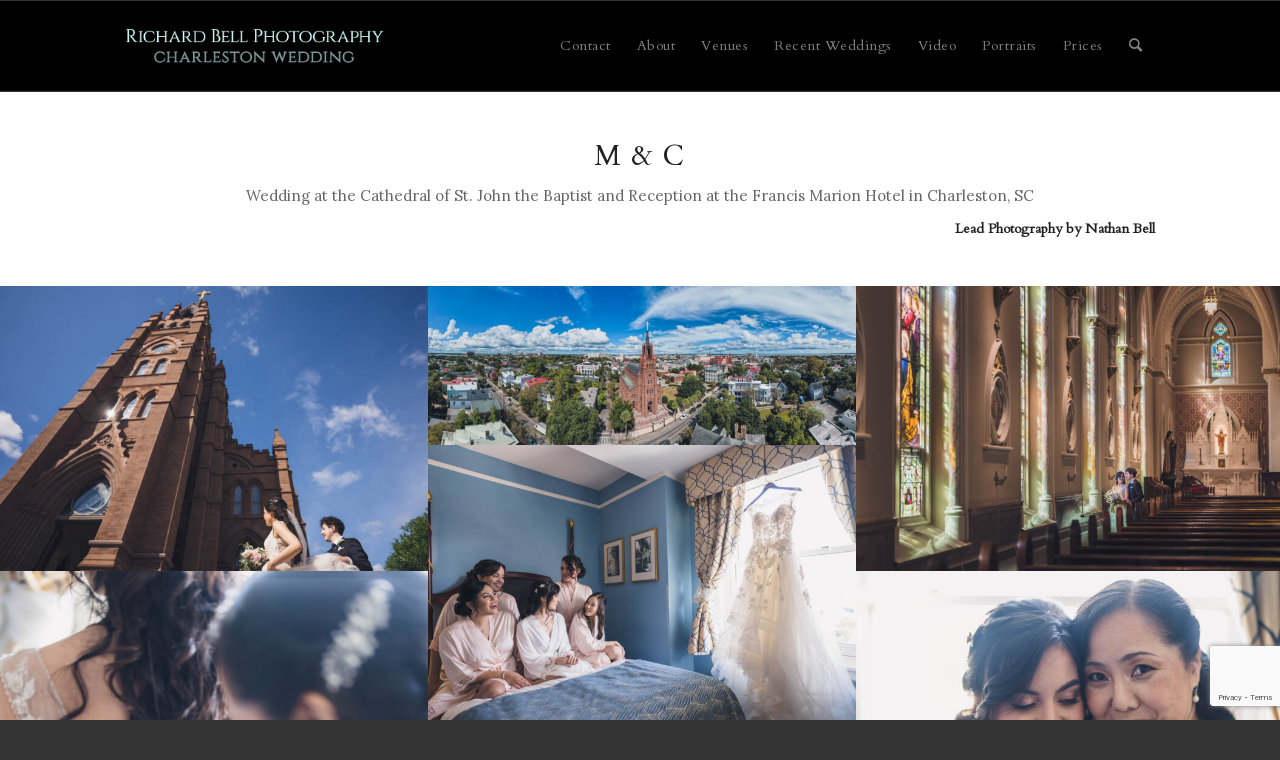

--- FILE ---
content_type: text/html; charset=UTF-8
request_url: https://www.charlestonwedding.com/portfolio-item/m-c/
body_size: 33954
content:
<!DOCTYPE html>
<html lang="en-US" class="html_stretched responsive av-preloader-disabled  html_header_top html_logo_left html_main_nav_header html_menu_right html_custom html_header_sticky html_header_shrinking_disabled html_mobile_menu_tablet html_header_searchicon html_content_align_center html_header_unstick_top_disabled html_header_stretch_disabled html_av-submenu-hidden html_av-submenu-display-click html_av-overlay-side html_av-overlay-side-classic html_av-submenu-noclone html_entry_id_44610 av-cookies-no-cookie-consent av-default-lightbox av-no-preview html_text_menu_active av-mobile-menu-switch-default">
<head>
<meta charset="UTF-8" />
<meta name="robots" content="index, follow" />


<!-- mobile setting -->
<meta name="viewport" content="width=device-width, initial-scale=1">

<!-- Scripts/CSS and wp_head hook -->
<title>M &#038; C &#8211; Charleston Wedding Photography</title>
<meta name='robots' content='max-image-preview:large' />
<link rel="alternate" type="application/rss+xml" title="Charleston Wedding Photography &raquo; Feed" href="https://www.charlestonwedding.com/feed/" />
<link rel="alternate" type="application/rss+xml" title="Charleston Wedding Photography &raquo; Comments Feed" href="https://www.charlestonwedding.com/comments/feed/" />
<link rel="alternate" title="oEmbed (JSON)" type="application/json+oembed" href="https://www.charlestonwedding.com/wp-json/oembed/1.0/embed?url=https%3A%2F%2Fwww.charlestonwedding.com%2Fportfolio-item%2Fm-c%2F" />
<link rel="alternate" title="oEmbed (XML)" type="text/xml+oembed" href="https://www.charlestonwedding.com/wp-json/oembed/1.0/embed?url=https%3A%2F%2Fwww.charlestonwedding.com%2Fportfolio-item%2Fm-c%2F&#038;format=xml" />

<!-- google webfont font replacement -->

			<script type='text/javascript'>

				(function() {

					/*	check if webfonts are disabled by user setting via cookie - or user must opt in.	*/
					var html = document.getElementsByTagName('html')[0];
					var cookie_check = html.className.indexOf('av-cookies-needs-opt-in') >= 0 || html.className.indexOf('av-cookies-can-opt-out') >= 0;
					var allow_continue = true;
					var silent_accept_cookie = html.className.indexOf('av-cookies-user-silent-accept') >= 0;

					if( cookie_check && ! silent_accept_cookie )
					{
						if( ! document.cookie.match(/aviaCookieConsent/) || html.className.indexOf('av-cookies-session-refused') >= 0 )
						{
							allow_continue = false;
						}
						else
						{
							if( ! document.cookie.match(/aviaPrivacyRefuseCookiesHideBar/) )
							{
								allow_continue = false;
							}
							else if( ! document.cookie.match(/aviaPrivacyEssentialCookiesEnabled/) )
							{
								allow_continue = false;
							}
							else if( document.cookie.match(/aviaPrivacyGoogleWebfontsDisabled/) )
							{
								allow_continue = false;
							}
						}
					}

					if( allow_continue )
					{
						var f = document.createElement('link');

						f.type 	= 'text/css';
						f.rel 	= 'stylesheet';
						f.href 	= '//fonts.googleapis.com/css?family=Cardo%7CLora&display=auto';
						f.id 	= 'avia-google-webfont';

						document.getElementsByTagName('head')[0].appendChild(f);
					}
				})();

			</script>
			<style id='wp-img-auto-sizes-contain-inline-css' type='text/css'>
img:is([sizes=auto i],[sizes^="auto," i]){contain-intrinsic-size:3000px 1500px}
/*# sourceURL=wp-img-auto-sizes-contain-inline-css */
</style>
<link rel='stylesheet' id='avia-grid-css' href='https://www.charlestonwedding.com/wp-content/themes/enfold/css/grid.css?ver=5.0.1' type='text/css' media='all' />
<link rel='stylesheet' id='avia-base-css' href='https://www.charlestonwedding.com/wp-content/themes/enfold/css/base.css?ver=5.0.1' type='text/css' media='all' />
<link rel='stylesheet' id='avia-layout-css' href='https://www.charlestonwedding.com/wp-content/themes/enfold/css/layout.css?ver=5.0.1' type='text/css' media='all' />
<link rel='stylesheet' id='avia-module-audioplayer-css' href='https://www.charlestonwedding.com/wp-content/themes/enfold/config-templatebuilder/avia-shortcodes/audio-player/audio-player.css?ver=6.9' type='text/css' media='all' />
<link rel='stylesheet' id='avia-module-blog-css' href='https://www.charlestonwedding.com/wp-content/themes/enfold/config-templatebuilder/avia-shortcodes/blog/blog.css?ver=6.9' type='text/css' media='all' />
<link rel='stylesheet' id='avia-module-postslider-css' href='https://www.charlestonwedding.com/wp-content/themes/enfold/config-templatebuilder/avia-shortcodes/postslider/postslider.css?ver=6.9' type='text/css' media='all' />
<link rel='stylesheet' id='avia-module-button-css' href='https://www.charlestonwedding.com/wp-content/themes/enfold/config-templatebuilder/avia-shortcodes/buttons/buttons.css?ver=6.9' type='text/css' media='all' />
<link rel='stylesheet' id='avia-module-buttonrow-css' href='https://www.charlestonwedding.com/wp-content/themes/enfold/config-templatebuilder/avia-shortcodes/buttonrow/buttonrow.css?ver=6.9' type='text/css' media='all' />
<link rel='stylesheet' id='avia-module-button-fullwidth-css' href='https://www.charlestonwedding.com/wp-content/themes/enfold/config-templatebuilder/avia-shortcodes/buttons_fullwidth/buttons_fullwidth.css?ver=6.9' type='text/css' media='all' />
<link rel='stylesheet' id='avia-module-catalogue-css' href='https://www.charlestonwedding.com/wp-content/themes/enfold/config-templatebuilder/avia-shortcodes/catalogue/catalogue.css?ver=6.9' type='text/css' media='all' />
<link rel='stylesheet' id='avia-module-comments-css' href='https://www.charlestonwedding.com/wp-content/themes/enfold/config-templatebuilder/avia-shortcodes/comments/comments.css?ver=6.9' type='text/css' media='all' />
<link rel='stylesheet' id='avia-module-contact-css' href='https://www.charlestonwedding.com/wp-content/themes/enfold/config-templatebuilder/avia-shortcodes/contact/contact.css?ver=6.9' type='text/css' media='all' />
<link rel='stylesheet' id='avia-module-slideshow-css' href='https://www.charlestonwedding.com/wp-content/themes/enfold/config-templatebuilder/avia-shortcodes/slideshow/slideshow.css?ver=6.9' type='text/css' media='all' />
<link rel='stylesheet' id='avia-module-slideshow-contentpartner-css' href='https://www.charlestonwedding.com/wp-content/themes/enfold/config-templatebuilder/avia-shortcodes/contentslider/contentslider.css?ver=6.9' type='text/css' media='all' />
<link rel='stylesheet' id='avia-module-countdown-css' href='https://www.charlestonwedding.com/wp-content/themes/enfold/config-templatebuilder/avia-shortcodes/countdown/countdown.css?ver=6.9' type='text/css' media='all' />
<link rel='stylesheet' id='avia-module-gallery-css' href='https://www.charlestonwedding.com/wp-content/themes/enfold/config-templatebuilder/avia-shortcodes/gallery/gallery.css?ver=6.9' type='text/css' media='all' />
<link rel='stylesheet' id='avia-module-gallery-hor-css' href='https://www.charlestonwedding.com/wp-content/themes/enfold/config-templatebuilder/avia-shortcodes/gallery_horizontal/gallery_horizontal.css?ver=6.9' type='text/css' media='all' />
<link rel='stylesheet' id='avia-module-maps-css' href='https://www.charlestonwedding.com/wp-content/themes/enfold/config-templatebuilder/avia-shortcodes/google_maps/google_maps.css?ver=6.9' type='text/css' media='all' />
<link rel='stylesheet' id='avia-module-gridrow-css' href='https://www.charlestonwedding.com/wp-content/themes/enfold/config-templatebuilder/avia-shortcodes/grid_row/grid_row.css?ver=6.9' type='text/css' media='all' />
<link rel='stylesheet' id='avia-module-heading-css' href='https://www.charlestonwedding.com/wp-content/themes/enfold/config-templatebuilder/avia-shortcodes/heading/heading.css?ver=6.9' type='text/css' media='all' />
<link rel='stylesheet' id='avia-module-rotator-css' href='https://www.charlestonwedding.com/wp-content/themes/enfold/config-templatebuilder/avia-shortcodes/headline_rotator/headline_rotator.css?ver=6.9' type='text/css' media='all' />
<link rel='stylesheet' id='avia-module-hr-css' href='https://www.charlestonwedding.com/wp-content/themes/enfold/config-templatebuilder/avia-shortcodes/hr/hr.css?ver=6.9' type='text/css' media='all' />
<link rel='stylesheet' id='avia-module-icon-css' href='https://www.charlestonwedding.com/wp-content/themes/enfold/config-templatebuilder/avia-shortcodes/icon/icon.css?ver=6.9' type='text/css' media='all' />
<link rel='stylesheet' id='avia-module-iconbox-css' href='https://www.charlestonwedding.com/wp-content/themes/enfold/config-templatebuilder/avia-shortcodes/iconbox/iconbox.css?ver=6.9' type='text/css' media='all' />
<link rel='stylesheet' id='avia-module-icongrid-css' href='https://www.charlestonwedding.com/wp-content/themes/enfold/config-templatebuilder/avia-shortcodes/icongrid/icongrid.css?ver=6.9' type='text/css' media='all' />
<link rel='stylesheet' id='avia-module-iconlist-css' href='https://www.charlestonwedding.com/wp-content/themes/enfold/config-templatebuilder/avia-shortcodes/iconlist/iconlist.css?ver=6.9' type='text/css' media='all' />
<link rel='stylesheet' id='avia-module-image-css' href='https://www.charlestonwedding.com/wp-content/themes/enfold/config-templatebuilder/avia-shortcodes/image/image.css?ver=6.9' type='text/css' media='all' />
<link rel='stylesheet' id='avia-module-hotspot-css' href='https://www.charlestonwedding.com/wp-content/themes/enfold/config-templatebuilder/avia-shortcodes/image_hotspots/image_hotspots.css?ver=6.9' type='text/css' media='all' />
<link rel='stylesheet' id='avia-module-magazine-css' href='https://www.charlestonwedding.com/wp-content/themes/enfold/config-templatebuilder/avia-shortcodes/magazine/magazine.css?ver=6.9' type='text/css' media='all' />
<link rel='stylesheet' id='avia-module-masonry-css' href='https://www.charlestonwedding.com/wp-content/themes/enfold/config-templatebuilder/avia-shortcodes/masonry_entries/masonry_entries.css?ver=6.9' type='text/css' media='all' />
<link rel='stylesheet' id='avia-siteloader-css' href='https://www.charlestonwedding.com/wp-content/themes/enfold/css/avia-snippet-site-preloader.css?ver=6.9' type='text/css' media='all' />
<link rel='stylesheet' id='avia-module-menu-css' href='https://www.charlestonwedding.com/wp-content/themes/enfold/config-templatebuilder/avia-shortcodes/menu/menu.css?ver=6.9' type='text/css' media='all' />
<link rel='stylesheet' id='avia-module-notification-css' href='https://www.charlestonwedding.com/wp-content/themes/enfold/config-templatebuilder/avia-shortcodes/notification/notification.css?ver=6.9' type='text/css' media='all' />
<link rel='stylesheet' id='avia-module-numbers-css' href='https://www.charlestonwedding.com/wp-content/themes/enfold/config-templatebuilder/avia-shortcodes/numbers/numbers.css?ver=6.9' type='text/css' media='all' />
<link rel='stylesheet' id='avia-module-portfolio-css' href='https://www.charlestonwedding.com/wp-content/themes/enfold/config-templatebuilder/avia-shortcodes/portfolio/portfolio.css?ver=6.9' type='text/css' media='all' />
<link rel='stylesheet' id='avia-module-post-metadata-css' href='https://www.charlestonwedding.com/wp-content/themes/enfold/config-templatebuilder/avia-shortcodes/post_metadata/post_metadata.css?ver=6.9' type='text/css' media='all' />
<link rel='stylesheet' id='avia-module-progress-bar-css' href='https://www.charlestonwedding.com/wp-content/themes/enfold/config-templatebuilder/avia-shortcodes/progressbar/progressbar.css?ver=6.9' type='text/css' media='all' />
<link rel='stylesheet' id='avia-module-promobox-css' href='https://www.charlestonwedding.com/wp-content/themes/enfold/config-templatebuilder/avia-shortcodes/promobox/promobox.css?ver=6.9' type='text/css' media='all' />
<link rel='stylesheet' id='avia-sc-search-css' href='https://www.charlestonwedding.com/wp-content/themes/enfold/config-templatebuilder/avia-shortcodes/search/search.css?ver=6.9' type='text/css' media='all' />
<link rel='stylesheet' id='avia-module-slideshow-accordion-css' href='https://www.charlestonwedding.com/wp-content/themes/enfold/config-templatebuilder/avia-shortcodes/slideshow_accordion/slideshow_accordion.css?ver=6.9' type='text/css' media='all' />
<link rel='stylesheet' id='avia-module-slideshow-feature-image-css' href='https://www.charlestonwedding.com/wp-content/themes/enfold/config-templatebuilder/avia-shortcodes/slideshow_feature_image/slideshow_feature_image.css?ver=6.9' type='text/css' media='all' />
<link rel='stylesheet' id='avia-module-slideshow-fullsize-css' href='https://www.charlestonwedding.com/wp-content/themes/enfold/config-templatebuilder/avia-shortcodes/slideshow_fullsize/slideshow_fullsize.css?ver=6.9' type='text/css' media='all' />
<link rel='stylesheet' id='avia-module-slideshow-fullscreen-css' href='https://www.charlestonwedding.com/wp-content/themes/enfold/config-templatebuilder/avia-shortcodes/slideshow_fullscreen/slideshow_fullscreen.css?ver=6.9' type='text/css' media='all' />
<link rel='stylesheet' id='avia-module-slideshow-ls-css' href='https://www.charlestonwedding.com/wp-content/themes/enfold/config-templatebuilder/avia-shortcodes/slideshow_layerslider/slideshow_layerslider.css?ver=6.9' type='text/css' media='all' />
<link rel='stylesheet' id='avia-module-social-css' href='https://www.charlestonwedding.com/wp-content/themes/enfold/config-templatebuilder/avia-shortcodes/social_share/social_share.css?ver=6.9' type='text/css' media='all' />
<link rel='stylesheet' id='avia-module-tabsection-css' href='https://www.charlestonwedding.com/wp-content/themes/enfold/config-templatebuilder/avia-shortcodes/tab_section/tab_section.css?ver=6.9' type='text/css' media='all' />
<link rel='stylesheet' id='avia-module-table-css' href='https://www.charlestonwedding.com/wp-content/themes/enfold/config-templatebuilder/avia-shortcodes/table/table.css?ver=6.9' type='text/css' media='all' />
<link rel='stylesheet' id='avia-module-tabs-css' href='https://www.charlestonwedding.com/wp-content/themes/enfold/config-templatebuilder/avia-shortcodes/tabs/tabs.css?ver=6.9' type='text/css' media='all' />
<link rel='stylesheet' id='avia-module-team-css' href='https://www.charlestonwedding.com/wp-content/themes/enfold/config-templatebuilder/avia-shortcodes/team/team.css?ver=6.9' type='text/css' media='all' />
<link rel='stylesheet' id='avia-module-testimonials-css' href='https://www.charlestonwedding.com/wp-content/themes/enfold/config-templatebuilder/avia-shortcodes/testimonials/testimonials.css?ver=6.9' type='text/css' media='all' />
<link rel='stylesheet' id='avia-module-timeline-css' href='https://www.charlestonwedding.com/wp-content/themes/enfold/config-templatebuilder/avia-shortcodes/timeline/timeline.css?ver=6.9' type='text/css' media='all' />
<link rel='stylesheet' id='avia-module-toggles-css' href='https://www.charlestonwedding.com/wp-content/themes/enfold/config-templatebuilder/avia-shortcodes/toggles/toggles.css?ver=6.9' type='text/css' media='all' />
<link rel='stylesheet' id='avia-module-video-css' href='https://www.charlestonwedding.com/wp-content/themes/enfold/config-templatebuilder/avia-shortcodes/video/video.css?ver=6.9' type='text/css' media='all' />
<style id='wp-emoji-styles-inline-css' type='text/css'>

	img.wp-smiley, img.emoji {
		display: inline !important;
		border: none !important;
		box-shadow: none !important;
		height: 1em !important;
		width: 1em !important;
		margin: 0 0.07em !important;
		vertical-align: -0.1em !important;
		background: none !important;
		padding: 0 !important;
	}
/*# sourceURL=wp-emoji-styles-inline-css */
</style>
<style id='wp-block-library-inline-css' type='text/css'>
:root{--wp-block-synced-color:#7a00df;--wp-block-synced-color--rgb:122,0,223;--wp-bound-block-color:var(--wp-block-synced-color);--wp-editor-canvas-background:#ddd;--wp-admin-theme-color:#007cba;--wp-admin-theme-color--rgb:0,124,186;--wp-admin-theme-color-darker-10:#006ba1;--wp-admin-theme-color-darker-10--rgb:0,107,160.5;--wp-admin-theme-color-darker-20:#005a87;--wp-admin-theme-color-darker-20--rgb:0,90,135;--wp-admin-border-width-focus:2px}@media (min-resolution:192dpi){:root{--wp-admin-border-width-focus:1.5px}}.wp-element-button{cursor:pointer}:root .has-very-light-gray-background-color{background-color:#eee}:root .has-very-dark-gray-background-color{background-color:#313131}:root .has-very-light-gray-color{color:#eee}:root .has-very-dark-gray-color{color:#313131}:root .has-vivid-green-cyan-to-vivid-cyan-blue-gradient-background{background:linear-gradient(135deg,#00d084,#0693e3)}:root .has-purple-crush-gradient-background{background:linear-gradient(135deg,#34e2e4,#4721fb 50%,#ab1dfe)}:root .has-hazy-dawn-gradient-background{background:linear-gradient(135deg,#faaca8,#dad0ec)}:root .has-subdued-olive-gradient-background{background:linear-gradient(135deg,#fafae1,#67a671)}:root .has-atomic-cream-gradient-background{background:linear-gradient(135deg,#fdd79a,#004a59)}:root .has-nightshade-gradient-background{background:linear-gradient(135deg,#330968,#31cdcf)}:root .has-midnight-gradient-background{background:linear-gradient(135deg,#020381,#2874fc)}:root{--wp--preset--font-size--normal:16px;--wp--preset--font-size--huge:42px}.has-regular-font-size{font-size:1em}.has-larger-font-size{font-size:2.625em}.has-normal-font-size{font-size:var(--wp--preset--font-size--normal)}.has-huge-font-size{font-size:var(--wp--preset--font-size--huge)}.has-text-align-center{text-align:center}.has-text-align-left{text-align:left}.has-text-align-right{text-align:right}.has-fit-text{white-space:nowrap!important}#end-resizable-editor-section{display:none}.aligncenter{clear:both}.items-justified-left{justify-content:flex-start}.items-justified-center{justify-content:center}.items-justified-right{justify-content:flex-end}.items-justified-space-between{justify-content:space-between}.screen-reader-text{border:0;clip-path:inset(50%);height:1px;margin:-1px;overflow:hidden;padding:0;position:absolute;width:1px;word-wrap:normal!important}.screen-reader-text:focus{background-color:#ddd;clip-path:none;color:#444;display:block;font-size:1em;height:auto;left:5px;line-height:normal;padding:15px 23px 14px;text-decoration:none;top:5px;width:auto;z-index:100000}html :where(.has-border-color){border-style:solid}html :where([style*=border-top-color]){border-top-style:solid}html :where([style*=border-right-color]){border-right-style:solid}html :where([style*=border-bottom-color]){border-bottom-style:solid}html :where([style*=border-left-color]){border-left-style:solid}html :where([style*=border-width]){border-style:solid}html :where([style*=border-top-width]){border-top-style:solid}html :where([style*=border-right-width]){border-right-style:solid}html :where([style*=border-bottom-width]){border-bottom-style:solid}html :where([style*=border-left-width]){border-left-style:solid}html :where(img[class*=wp-image-]){height:auto;max-width:100%}:where(figure){margin:0 0 1em}html :where(.is-position-sticky){--wp-admin--admin-bar--position-offset:var(--wp-admin--admin-bar--height,0px)}@media screen and (max-width:600px){html :where(.is-position-sticky){--wp-admin--admin-bar--position-offset:0px}}

/*# sourceURL=wp-block-library-inline-css */
</style><style id='global-styles-inline-css' type='text/css'>
:root{--wp--preset--aspect-ratio--square: 1;--wp--preset--aspect-ratio--4-3: 4/3;--wp--preset--aspect-ratio--3-4: 3/4;--wp--preset--aspect-ratio--3-2: 3/2;--wp--preset--aspect-ratio--2-3: 2/3;--wp--preset--aspect-ratio--16-9: 16/9;--wp--preset--aspect-ratio--9-16: 9/16;--wp--preset--color--black: #000000;--wp--preset--color--cyan-bluish-gray: #abb8c3;--wp--preset--color--white: #ffffff;--wp--preset--color--pale-pink: #f78da7;--wp--preset--color--vivid-red: #cf2e2e;--wp--preset--color--luminous-vivid-orange: #ff6900;--wp--preset--color--luminous-vivid-amber: #fcb900;--wp--preset--color--light-green-cyan: #7bdcb5;--wp--preset--color--vivid-green-cyan: #00d084;--wp--preset--color--pale-cyan-blue: #8ed1fc;--wp--preset--color--vivid-cyan-blue: #0693e3;--wp--preset--color--vivid-purple: #9b51e0;--wp--preset--color--metallic-red: #b02b2c;--wp--preset--color--maximum-yellow-red: #edae44;--wp--preset--color--yellow-sun: #eeee22;--wp--preset--color--palm-leaf: #83a846;--wp--preset--color--aero: #7bb0e7;--wp--preset--color--old-lavender: #745f7e;--wp--preset--color--steel-teal: #5f8789;--wp--preset--color--raspberry-pink: #d65799;--wp--preset--color--medium-turquoise: #4ecac2;--wp--preset--gradient--vivid-cyan-blue-to-vivid-purple: linear-gradient(135deg,rgb(6,147,227) 0%,rgb(155,81,224) 100%);--wp--preset--gradient--light-green-cyan-to-vivid-green-cyan: linear-gradient(135deg,rgb(122,220,180) 0%,rgb(0,208,130) 100%);--wp--preset--gradient--luminous-vivid-amber-to-luminous-vivid-orange: linear-gradient(135deg,rgb(252,185,0) 0%,rgb(255,105,0) 100%);--wp--preset--gradient--luminous-vivid-orange-to-vivid-red: linear-gradient(135deg,rgb(255,105,0) 0%,rgb(207,46,46) 100%);--wp--preset--gradient--very-light-gray-to-cyan-bluish-gray: linear-gradient(135deg,rgb(238,238,238) 0%,rgb(169,184,195) 100%);--wp--preset--gradient--cool-to-warm-spectrum: linear-gradient(135deg,rgb(74,234,220) 0%,rgb(151,120,209) 20%,rgb(207,42,186) 40%,rgb(238,44,130) 60%,rgb(251,105,98) 80%,rgb(254,248,76) 100%);--wp--preset--gradient--blush-light-purple: linear-gradient(135deg,rgb(255,206,236) 0%,rgb(152,150,240) 100%);--wp--preset--gradient--blush-bordeaux: linear-gradient(135deg,rgb(254,205,165) 0%,rgb(254,45,45) 50%,rgb(107,0,62) 100%);--wp--preset--gradient--luminous-dusk: linear-gradient(135deg,rgb(255,203,112) 0%,rgb(199,81,192) 50%,rgb(65,88,208) 100%);--wp--preset--gradient--pale-ocean: linear-gradient(135deg,rgb(255,245,203) 0%,rgb(182,227,212) 50%,rgb(51,167,181) 100%);--wp--preset--gradient--electric-grass: linear-gradient(135deg,rgb(202,248,128) 0%,rgb(113,206,126) 100%);--wp--preset--gradient--midnight: linear-gradient(135deg,rgb(2,3,129) 0%,rgb(40,116,252) 100%);--wp--preset--font-size--small: 1rem;--wp--preset--font-size--medium: 1.125rem;--wp--preset--font-size--large: 1.75rem;--wp--preset--font-size--x-large: clamp(1.75rem, 3vw, 2.25rem);--wp--preset--spacing--20: 0.44rem;--wp--preset--spacing--30: 0.67rem;--wp--preset--spacing--40: 1rem;--wp--preset--spacing--50: 1.5rem;--wp--preset--spacing--60: 2.25rem;--wp--preset--spacing--70: 3.38rem;--wp--preset--spacing--80: 5.06rem;--wp--preset--shadow--natural: 6px 6px 9px rgba(0, 0, 0, 0.2);--wp--preset--shadow--deep: 12px 12px 50px rgba(0, 0, 0, 0.4);--wp--preset--shadow--sharp: 6px 6px 0px rgba(0, 0, 0, 0.2);--wp--preset--shadow--outlined: 6px 6px 0px -3px rgb(255, 255, 255), 6px 6px rgb(0, 0, 0);--wp--preset--shadow--crisp: 6px 6px 0px rgb(0, 0, 0);}:root { --wp--style--global--content-size: 800px;--wp--style--global--wide-size: 1130px; }:where(body) { margin: 0; }.wp-site-blocks > .alignleft { float: left; margin-right: 2em; }.wp-site-blocks > .alignright { float: right; margin-left: 2em; }.wp-site-blocks > .aligncenter { justify-content: center; margin-left: auto; margin-right: auto; }:where(.is-layout-flex){gap: 0.5em;}:where(.is-layout-grid){gap: 0.5em;}.is-layout-flow > .alignleft{float: left;margin-inline-start: 0;margin-inline-end: 2em;}.is-layout-flow > .alignright{float: right;margin-inline-start: 2em;margin-inline-end: 0;}.is-layout-flow > .aligncenter{margin-left: auto !important;margin-right: auto !important;}.is-layout-constrained > .alignleft{float: left;margin-inline-start: 0;margin-inline-end: 2em;}.is-layout-constrained > .alignright{float: right;margin-inline-start: 2em;margin-inline-end: 0;}.is-layout-constrained > .aligncenter{margin-left: auto !important;margin-right: auto !important;}.is-layout-constrained > :where(:not(.alignleft):not(.alignright):not(.alignfull)){max-width: var(--wp--style--global--content-size);margin-left: auto !important;margin-right: auto !important;}.is-layout-constrained > .alignwide{max-width: var(--wp--style--global--wide-size);}body .is-layout-flex{display: flex;}.is-layout-flex{flex-wrap: wrap;align-items: center;}.is-layout-flex > :is(*, div){margin: 0;}body .is-layout-grid{display: grid;}.is-layout-grid > :is(*, div){margin: 0;}body{padding-top: 0px;padding-right: 0px;padding-bottom: 0px;padding-left: 0px;}a:where(:not(.wp-element-button)){text-decoration: underline;}:root :where(.wp-element-button, .wp-block-button__link){background-color: #32373c;border-width: 0;color: #fff;font-family: inherit;font-size: inherit;font-style: inherit;font-weight: inherit;letter-spacing: inherit;line-height: inherit;padding-top: calc(0.667em + 2px);padding-right: calc(1.333em + 2px);padding-bottom: calc(0.667em + 2px);padding-left: calc(1.333em + 2px);text-decoration: none;text-transform: inherit;}.has-black-color{color: var(--wp--preset--color--black) !important;}.has-cyan-bluish-gray-color{color: var(--wp--preset--color--cyan-bluish-gray) !important;}.has-white-color{color: var(--wp--preset--color--white) !important;}.has-pale-pink-color{color: var(--wp--preset--color--pale-pink) !important;}.has-vivid-red-color{color: var(--wp--preset--color--vivid-red) !important;}.has-luminous-vivid-orange-color{color: var(--wp--preset--color--luminous-vivid-orange) !important;}.has-luminous-vivid-amber-color{color: var(--wp--preset--color--luminous-vivid-amber) !important;}.has-light-green-cyan-color{color: var(--wp--preset--color--light-green-cyan) !important;}.has-vivid-green-cyan-color{color: var(--wp--preset--color--vivid-green-cyan) !important;}.has-pale-cyan-blue-color{color: var(--wp--preset--color--pale-cyan-blue) !important;}.has-vivid-cyan-blue-color{color: var(--wp--preset--color--vivid-cyan-blue) !important;}.has-vivid-purple-color{color: var(--wp--preset--color--vivid-purple) !important;}.has-metallic-red-color{color: var(--wp--preset--color--metallic-red) !important;}.has-maximum-yellow-red-color{color: var(--wp--preset--color--maximum-yellow-red) !important;}.has-yellow-sun-color{color: var(--wp--preset--color--yellow-sun) !important;}.has-palm-leaf-color{color: var(--wp--preset--color--palm-leaf) !important;}.has-aero-color{color: var(--wp--preset--color--aero) !important;}.has-old-lavender-color{color: var(--wp--preset--color--old-lavender) !important;}.has-steel-teal-color{color: var(--wp--preset--color--steel-teal) !important;}.has-raspberry-pink-color{color: var(--wp--preset--color--raspberry-pink) !important;}.has-medium-turquoise-color{color: var(--wp--preset--color--medium-turquoise) !important;}.has-black-background-color{background-color: var(--wp--preset--color--black) !important;}.has-cyan-bluish-gray-background-color{background-color: var(--wp--preset--color--cyan-bluish-gray) !important;}.has-white-background-color{background-color: var(--wp--preset--color--white) !important;}.has-pale-pink-background-color{background-color: var(--wp--preset--color--pale-pink) !important;}.has-vivid-red-background-color{background-color: var(--wp--preset--color--vivid-red) !important;}.has-luminous-vivid-orange-background-color{background-color: var(--wp--preset--color--luminous-vivid-orange) !important;}.has-luminous-vivid-amber-background-color{background-color: var(--wp--preset--color--luminous-vivid-amber) !important;}.has-light-green-cyan-background-color{background-color: var(--wp--preset--color--light-green-cyan) !important;}.has-vivid-green-cyan-background-color{background-color: var(--wp--preset--color--vivid-green-cyan) !important;}.has-pale-cyan-blue-background-color{background-color: var(--wp--preset--color--pale-cyan-blue) !important;}.has-vivid-cyan-blue-background-color{background-color: var(--wp--preset--color--vivid-cyan-blue) !important;}.has-vivid-purple-background-color{background-color: var(--wp--preset--color--vivid-purple) !important;}.has-metallic-red-background-color{background-color: var(--wp--preset--color--metallic-red) !important;}.has-maximum-yellow-red-background-color{background-color: var(--wp--preset--color--maximum-yellow-red) !important;}.has-yellow-sun-background-color{background-color: var(--wp--preset--color--yellow-sun) !important;}.has-palm-leaf-background-color{background-color: var(--wp--preset--color--palm-leaf) !important;}.has-aero-background-color{background-color: var(--wp--preset--color--aero) !important;}.has-old-lavender-background-color{background-color: var(--wp--preset--color--old-lavender) !important;}.has-steel-teal-background-color{background-color: var(--wp--preset--color--steel-teal) !important;}.has-raspberry-pink-background-color{background-color: var(--wp--preset--color--raspberry-pink) !important;}.has-medium-turquoise-background-color{background-color: var(--wp--preset--color--medium-turquoise) !important;}.has-black-border-color{border-color: var(--wp--preset--color--black) !important;}.has-cyan-bluish-gray-border-color{border-color: var(--wp--preset--color--cyan-bluish-gray) !important;}.has-white-border-color{border-color: var(--wp--preset--color--white) !important;}.has-pale-pink-border-color{border-color: var(--wp--preset--color--pale-pink) !important;}.has-vivid-red-border-color{border-color: var(--wp--preset--color--vivid-red) !important;}.has-luminous-vivid-orange-border-color{border-color: var(--wp--preset--color--luminous-vivid-orange) !important;}.has-luminous-vivid-amber-border-color{border-color: var(--wp--preset--color--luminous-vivid-amber) !important;}.has-light-green-cyan-border-color{border-color: var(--wp--preset--color--light-green-cyan) !important;}.has-vivid-green-cyan-border-color{border-color: var(--wp--preset--color--vivid-green-cyan) !important;}.has-pale-cyan-blue-border-color{border-color: var(--wp--preset--color--pale-cyan-blue) !important;}.has-vivid-cyan-blue-border-color{border-color: var(--wp--preset--color--vivid-cyan-blue) !important;}.has-vivid-purple-border-color{border-color: var(--wp--preset--color--vivid-purple) !important;}.has-metallic-red-border-color{border-color: var(--wp--preset--color--metallic-red) !important;}.has-maximum-yellow-red-border-color{border-color: var(--wp--preset--color--maximum-yellow-red) !important;}.has-yellow-sun-border-color{border-color: var(--wp--preset--color--yellow-sun) !important;}.has-palm-leaf-border-color{border-color: var(--wp--preset--color--palm-leaf) !important;}.has-aero-border-color{border-color: var(--wp--preset--color--aero) !important;}.has-old-lavender-border-color{border-color: var(--wp--preset--color--old-lavender) !important;}.has-steel-teal-border-color{border-color: var(--wp--preset--color--steel-teal) !important;}.has-raspberry-pink-border-color{border-color: var(--wp--preset--color--raspberry-pink) !important;}.has-medium-turquoise-border-color{border-color: var(--wp--preset--color--medium-turquoise) !important;}.has-vivid-cyan-blue-to-vivid-purple-gradient-background{background: var(--wp--preset--gradient--vivid-cyan-blue-to-vivid-purple) !important;}.has-light-green-cyan-to-vivid-green-cyan-gradient-background{background: var(--wp--preset--gradient--light-green-cyan-to-vivid-green-cyan) !important;}.has-luminous-vivid-amber-to-luminous-vivid-orange-gradient-background{background: var(--wp--preset--gradient--luminous-vivid-amber-to-luminous-vivid-orange) !important;}.has-luminous-vivid-orange-to-vivid-red-gradient-background{background: var(--wp--preset--gradient--luminous-vivid-orange-to-vivid-red) !important;}.has-very-light-gray-to-cyan-bluish-gray-gradient-background{background: var(--wp--preset--gradient--very-light-gray-to-cyan-bluish-gray) !important;}.has-cool-to-warm-spectrum-gradient-background{background: var(--wp--preset--gradient--cool-to-warm-spectrum) !important;}.has-blush-light-purple-gradient-background{background: var(--wp--preset--gradient--blush-light-purple) !important;}.has-blush-bordeaux-gradient-background{background: var(--wp--preset--gradient--blush-bordeaux) !important;}.has-luminous-dusk-gradient-background{background: var(--wp--preset--gradient--luminous-dusk) !important;}.has-pale-ocean-gradient-background{background: var(--wp--preset--gradient--pale-ocean) !important;}.has-electric-grass-gradient-background{background: var(--wp--preset--gradient--electric-grass) !important;}.has-midnight-gradient-background{background: var(--wp--preset--gradient--midnight) !important;}.has-small-font-size{font-size: var(--wp--preset--font-size--small) !important;}.has-medium-font-size{font-size: var(--wp--preset--font-size--medium) !important;}.has-large-font-size{font-size: var(--wp--preset--font-size--large) !important;}.has-x-large-font-size{font-size: var(--wp--preset--font-size--x-large) !important;}
/*# sourceURL=global-styles-inline-css */
</style>

<link rel='stylesheet' id='contact-form-7-css' href='https://www.charlestonwedding.com/wp-content/plugins/contact-form-7/includes/css/styles.css?ver=6.1.4' type='text/css' media='all' />
<link rel='stylesheet' id='avia-scs-css' href='https://www.charlestonwedding.com/wp-content/themes/enfold/css/shortcodes.css?ver=5.0.1' type='text/css' media='all' />
<link rel='stylesheet' id='avia-popup-css-css' href='https://www.charlestonwedding.com/wp-content/themes/enfold/js/aviapopup/magnific-popup.css?ver=5.0.1' type='text/css' media='screen' />
<link rel='stylesheet' id='avia-lightbox-css' href='https://www.charlestonwedding.com/wp-content/themes/enfold/css/avia-snippet-lightbox.css?ver=5.0.1' type='text/css' media='screen' />
<link rel='stylesheet' id='avia-widget-css-css' href='https://www.charlestonwedding.com/wp-content/themes/enfold/css/avia-snippet-widget.css?ver=5.0.1' type='text/css' media='screen' />
<link rel='stylesheet' id='avia-custom-css' href='https://www.charlestonwedding.com/wp-content/themes/enfold/css/custom.css?ver=5.0.1' type='text/css' media='all' />
<link rel='stylesheet' id='avia-single-post-44610-css' href='https://www.charlestonwedding.com/wp-content/uploads/avia_posts_css/post-44610.css?ver=ver-1659051475' type='text/css' media='all' />
<script type="text/javascript" src="https://www.charlestonwedding.com/wp-includes/js/jquery/jquery.min.js?ver=3.7.1" id="jquery-core-js"></script>
<script type="text/javascript" src="https://www.charlestonwedding.com/wp-content/themes/enfold/js/avia-compat.js?ver=5.0.1" id="avia-compat-js"></script>
<link rel="https://api.w.org/" href="https://www.charlestonwedding.com/wp-json/" /><link rel="alternate" title="JSON" type="application/json" href="https://www.charlestonwedding.com/wp-json/wp/v2/portfolio/44610" /><link rel="EditURI" type="application/rsd+xml" title="RSD" href="https://www.charlestonwedding.com/xmlrpc.php?rsd" />
<meta name="generator" content="WordPress 6.9" />
<link rel="canonical" href="https://www.charlestonwedding.com/portfolio-item/m-c/" />
<link rel='shortlink' href='https://www.charlestonwedding.com/?p=44610' />
            <style type="text/css">
				ul.legalfooter li{
					list-style:none;
					float:left;
					padding-right:20px;
				}
				.accept{
					display:none;
					border: 1px solid #000;
					background:#000;
					color:#fff;
					border-radius:3px;
					-moz-border-radius:3px;
					-webkit-border-radius:3px;
					padding:5px;
				} 
			</style>
            <link rel="profile" href="http://gmpg.org/xfn/11" />
<link rel="alternate" type="application/rss+xml" title="Charleston Wedding Photography RSS2 Feed" href="https://www.charlestonwedding.com/feed/" />
<link rel="pingback" href="https://www.charlestonwedding.com/xmlrpc.php" />

<style type='text/css' media='screen'>
 #top #header_main > .container, #top #header_main > .container .main_menu  .av-main-nav > li > a, #top #header_main #menu-item-shop .cart_dropdown_link{ height:90px; line-height: 90px; }
 .html_top_nav_header .av-logo-container{ height:90px;  }
 .html_header_top.html_header_sticky #top #wrap_all #main{ padding-top:90px; } 
</style>
<!--[if lt IE 9]><script src="https://www.charlestonwedding.com/wp-content/themes/enfold/js/html5shiv.js"></script><![endif]-->
<link rel="icon" href="http://www.charlestonwedding.com/wp-content/uploads/2013/04/CW_favicon_0325.png" type="image/png">

<!-- custom styles set at your backend-->
<style type='text/css' id='dynamic-styles'>


::-moz-selection{background-color: #96d9c7;color: #ffffff;}::selection{background-color: #96d9c7;color: #ffffff;}html.html_boxed {background: #111111  center center repeat scroll;}.socket_color, .socket_color div, .socket_color header, .socket_color main, .socket_color aside, .socket_color footer, .socket_color article, .socket_color nav, .socket_color section, .socket_color  span, .socket_color  applet, .socket_color object, .socket_color iframe, .socket_color h1, .socket_color h2, .socket_color h3, .socket_color h4, .socket_color h5, .socket_color h6, .socket_color p, .socket_color blockquote, .socket_color pre, .socket_color a, .socket_color abbr, .socket_color acronym, .socket_color address, .socket_color big, .socket_color cite, .socket_color code, .socket_color del, .socket_color dfn, .socket_color em, .socket_color img, .socket_color ins, .socket_color kbd, .socket_color q, .socket_color s, .socket_color samp, .socket_color small, .socket_color strike, .socket_color strong, .socket_color sub, .socket_color sup, .socket_color tt, .socket_color var, .socket_color b, .socket_color u, .socket_color i, .socket_color center, .socket_color dl, .socket_color dt, .socket_color dd, .socket_color ol, .socket_color ul, .socket_color li, .socket_color fieldset, .socket_color form, .socket_color label, .socket_color legend, .socket_color table, .socket_color caption, .socket_color tbody, .socket_color tfoot, .socket_color thead, .socket_color tr, .socket_color th, .socket_color td, .socket_color article, .socket_color aside, .socket_color canvas, .socket_color details, .socket_color embed, .socket_color figure, .socket_color fieldset, .socket_color figcaption, .socket_color footer, .socket_color header, .socket_color hgroup, .socket_color menu, .socket_color nav, .socket_color output, .socket_color ruby, .socket_color section, .socket_color summary, .socket_color time, .socket_color mark, .socket_color audio, .socket_color video, #top .socket_color .pullquote_boxed, .responsive #top .socket_color .avia-testimonial, .responsive #top.avia-blank #main .socket_color.container_wrap:first-child, #top .socket_color.fullsize .template-blog .post_delimiter, .socket_color .related_posts.av-related-style-full a{border-color:#333333;}.socket_color .rounded-container, #top .socket_color .pagination a:hover, .socket_color .small-preview, .socket_color .fallback-post-type-icon{background:#999999;color:#333333;}.socket_color .av-default-color, #top .socket_color .av-force-default-color, .socket_color .av-catalogue-item, .socket_color .wp-playlist-item .wp-playlist-caption, .socket_color .wp-playlist{color: #cccccc;}.socket_color , .socket_color .site-background, .socket_color .first-quote,  .socket_color .related_image_wrap, .socket_color .gravatar img  .socket_color .hr_content, .socket_color .news-thumb, .socket_color .post-format-icon, .socket_color .ajax_controlls a, .socket_color .tweet-text.avatar_no, .socket_color .toggler, .socket_color .toggler.activeTitle:hover, .socket_color #js_sort_items, .socket_color.inner-entry, .socket_color .grid-entry-title, .socket_color .related-format-icon,  .grid-entry .socket_color .avia-arrow, .socket_color .avia-gallery-big, .socket_color .avia-gallery-big, .socket_color .avia-gallery img, .socket_color .grid-content, .socket_color .av-share-box ul, #top .socket_color .av-related-style-full .related-format-icon, .socket_color .related_posts.av-related-style-full a:hover, .socket_color.avia-fullwidth-portfolio .pagination .current,  .socket_color.avia-fullwidth-portfolio .pagination a, .socket_color .av-hotspot-fallback-tooltip-inner, .socket_color .av-hotspot-fallback-tooltip-count{background-color:#333333;color: #cccccc;}.socket_color .avia-curtain-reveal-overlay{background: #333333;}.socket_color .heading-color, .socket_color a.iconbox_icon:hover, .socket_color h1, .socket_color h2, .socket_color h3, .socket_color h4, .socket_color h5, .socket_color h6, .socket_color .sidebar .current_page_item>a, .socket_color .sidebar .current-menu-item>a, .socket_color .pagination .current, .socket_color .pagination a:hover, .socket_color strong.avia-testimonial-name, .socket_color .heading, .socket_color .toggle_content strong, .socket_color .toggle_content strong a, .socket_color .tab_content strong, .socket_color .tab_content strong a , .socket_color .asc_count, .socket_color .avia-testimonial-content strong, .socket_color div .news-headline, #top .socket_color .av-related-style-full .av-related-title, .socket_color .av-default-style .av-countdown-cell-inner .av-countdown-time, .socket_color .wp-playlist-item-meta.wp-playlist-item-title, #top .socket_color .av-no-image-slider h2 a, .socket_color .av-small-bar .avia-progress-bar .progressbar-title-wrap{    color:#ffffff;}.socket_color .meta-color, .socket_color .sidebar, .socket_color .sidebar a, .socket_color .minor-meta, .socket_color .minor-meta a, .socket_color .text-sep, .socket_color blockquote, .socket_color .post_nav a, .socket_color .comment-text, .socket_color .side-container-inner, .socket_color .news-time, .socket_color .pagination a, .socket_color .pagination span,  .socket_color .tweet-text.avatar_no .tweet-time, #top .socket_color .extra-mini-title, .socket_color .team-member-job-title, .socket_color .team-social a, .socket_color #js_sort_items a, .grid-entry-excerpt, .socket_color .avia-testimonial-subtitle, .socket_color .commentmetadata a,.socket_color .social_bookmarks a, .socket_color .meta-heading>*, .socket_color .slide-meta, .socket_color .slide-meta a, .socket_color .taglist, .socket_color .taglist a, .socket_color .phone-info, .socket_color .phone-info a, .socket_color .av-sort-by-term a, .socket_color .av-magazine-time, .socket_color .av-magazine .av-magazine-entry-icon, .socket_color .av-catalogue-content, .socket_color .wp-playlist-item-length, .html_modern-blog #top div .socket_color .blog-categories a, .html_modern-blog #top div .socket_color .blog-categories a:hover{color: #999999;}.socket_color .special-heading-inner-border{ border-color: #cccccc; }.socket_color .meta-heading .special-heading-inner-border{ border-color: #999999; }.socket_color a, .socket_color .widget_first, .socket_color strong, .socket_color b, .socket_color b a, .socket_color strong a, .socket_color #js_sort_items a:hover, .socket_color #js_sort_items a.active_sort, .socket_color .av-sort-by-term a.active_sort, .socket_color .special_amp, .socket_color .taglist a.activeFilter, .socket_color #commentform .required, #top .socket_color .av-no-color.av-icon-style-border a.av-icon-char, .html_elegant-blog #top .socket_color .blog-categories a, .html_elegant-blog #top .socket_color .blog-categories a:hover{color:#cccccc;}.socket_color a:hover, .socket_color h1 a:hover, .socket_color h2 a:hover, .socket_color h3 a:hover, .socket_color h4 a:hover, .socket_color h5 a:hover, .socket_color h6 a:hover,  .socket_color .template-search  a.news-content:hover, .socket_color .wp-playlist-item .wp-playlist-caption:hover{color: #eeeeee;}.socket_color .primary-background, .socket_color .primary-background a, div .socket_color .button, .socket_color #submit, .socket_color input[type='submit'], .socket_color .small-preview:hover, .socket_color .avia-menu-fx, .socket_color .avia-menu-fx .avia-arrow, .socket_color.iconbox_top .iconbox_icon, .socket_color .iconbox_top a.iconbox_icon:hover, .socket_color .avia-data-table th.avia-highlight-col, .socket_color .avia-color-theme-color, .socket_color .avia-color-theme-color:hover, .socket_color .image-overlay .image-overlay-inside:before, .socket_color .comment-count, .socket_color .av_dropcap2, .socket_color .av-colored-style .av-countdown-cell-inner, .responsive #top .socket_color .av-open-submenu.av-subnav-menu > li > a:hover, #top .socket_color .av-open-submenu.av-subnav-menu li > ul a:hover{background-color: #cccccc;color:#ffffff;border-color:#aaaaaa;}#top #wrap_all .socket_color .av-menu-button-colored > a .avia-menu-text{background-color: #cccccc;color:#ffffff;border-color:#cccccc;}#top #wrap_all .socket_color .av-menu-button-colored > a .avia-menu-text:after{background-color:#aaaaaa;}#top .socket_color .mobile_menu_toggle{color: #cccccc;background:#333333;}#top .socket_color .av-menu-mobile-active .av-subnav-menu > li > a:before{color: #cccccc;}#top .socket_color .av-open-submenu.av-subnav-menu > li > a:hover:before{color: #333333;}.socket_color .button:hover, .socket_color .ajax_controlls a:hover, .socket_color #submit:hover, .socket_color .big_button:hover, .socket_color .contentSlideControlls a:hover, .socket_color #submit:hover , .socket_color input[type='submit']:hover{background-color: #eeeeee;color:#333333;border-color:#cccccc;}.socket_color .avia-toc-style-elegant a.avia-toc-level-0:last-child:after, .socket_color .avia-toc-style-elegant a:first-child:after, .socket_color .avia-toc-style-elegant a.avia-toc-level-0:after {background-color:#333333; border-color: #eeeeee }.socket_color .avia-toc-style-elegant a:first-child span:after, .socket_color .avia-toc-style-elegant a.avia-toc-level-0 span:after {background-color:#333333;}.socket_color .avia-toc-style-elegant a:first-child:hover span:after, .socket_color .avia-toc-style-elegant a.avia-toc-level-0:hover span:after {border-color: #eeeeee}.socket_color .avia-toc-style-elegant a:before{border-color: #333333}.socket_color .avia-toc-style-elegant a:first-child:after, .socket_color .avia-toc-style-elegant a.avia-toc-level-0:after {border-color: #eeeeee; background-color: #333333;}.socket_color .avia-toc-style-elegant a:last-child:after{ background-color:#333333;}.socket_color .timeline-bullet{background-color:#333333;border-color: #333333;}.socket_color table, .socket_color .widget_nav_menu ul:first-child>.current-menu-item, .socket_color .widget_nav_menu ul:first-child>.current_page_item, .socket_color .widget_nav_menu ul:first-child>.current-menu-ancestor, .socket_color .pagination .current, .socket_color .pagination a, .socket_color.iconbox_top .iconbox_content, .socket_color .av_promobox, .socket_color .toggle_content, .socket_color .toggler:hover, #top .socket_color .av-minimal-toggle .toggler, .socket_color .related_posts_default_image, .socket_color .search-result-counter, .socket_color .container_wrap_meta, .socket_color .avia-content-slider .slide-image, .socket_color .avia-slider-testimonials .avia-testimonial-content, .socket_color .avia-testimonial-arrow-wrap .avia-arrow, .socket_color .news-thumb, .socket_color .portfolio-preview-content, .socket_color .portfolio-preview-content .avia-arrow, .socket_color .av-magazine .av-magazine-entry-icon, .socket_color .related_posts.av-related-style-full a, .socket_color .aviaccordion-slide, .socket_color.avia-fullwidth-portfolio .pagination, .socket_color .isotope-item.special_av_fullwidth .av_table_col.portfolio-grid-image, .socket_color .av-catalogue-list li:hover, .socket_color .wp-playlist, .socket_color .avia-slideshow-fixed-height > li, .socket_color .avia-form-success, .socket_color .avia-form-error, .socket_color .av-boxed-grid-style .avia-testimonial{background: #000000;}#top .socket_color .post_timeline li:hover .timeline-bullet{background-color:#eeeeee;}.socket_color blockquote, .socket_color .avia-bullet, .socket_color .av-no-color.av-icon-style-border a.av-icon-char{border-color:#cccccc;}.html_header_top .socket_color .main_menu ul:first-child >li > ul, .html_header_top #top .socket_color .avia_mega_div > .sub-menu{border-top-color:#cccccc;}.socket_color .breadcrumb, .socket_color .breadcrumb a, #top .socket_color.title_container .main-title, #top .socket_color.title_container .main-title a{color:#cccccc;}.socket_color .av-icon-display, #top .socket_color .av-related-style-full a:hover .related-format-icon, .socket_color .av-default-style .av-countdown-cell-inner{background-color:#000000;color:#999999;}.socket_color .av-masonry-entry:hover .av-icon-display{background-color: #cccccc;color:#ffffff;border-color:#aaaaaa;}#top .socket_color .av-masonry-entry.format-quote:hover .av-icon-display{color:#cccccc;}.socket_color ::-webkit-input-placeholder {color: #999999; }.socket_color ::-moz-placeholder {color: #999999; opacity:1; }.socket_color :-ms-input-placeholder {color: #999999;}.socket_color .header_bg, .socket_color .main_menu ul ul, .socket_color .main_menu .menu ul li a, .socket_color .pointer_arrow_wrap .pointer_arrow, .socket_color .avia_mega_div, .socket_color .av-subnav-menu > li ul, .socket_color .av-subnav-menu a{background-color:#333333;color: #999999;}.socket_color .main_menu .menu ul li a:hover,.socket_color .main_menu .menu ul li a:focus,.socket_color .av-subnav-menu ul a:hover,.socket_color .av-subnav-menu ul a:focus{background-color:#000000;}.socket_color .sub_menu>ul>li>a, .socket_color .sub_menu>div>ul>li>a, .socket_color .main_menu ul:first-child > li > a, #top .socket_color .main_menu .menu ul .current_page_item > a, #top .socket_color .main_menu .menu ul .current-menu-item > a , #top .socket_color .sub_menu li ul a{color:#999999;}#top .socket_color .main_menu .menu ul li > a:hover,#top .socket_color .main_menu .menu ul li > a:focus{color:#cccccc;}.socket_color .av-subnav-menu a:hover,.socket_color .av-subnav-menu a:focus,.socket_color .main_menu ul:first-child > li a:hover,.socket_color .main_menu ul:first-child > li a:focus,.socket_color .main_menu ul:first-child > li.current-menu-item > a,.socket_color .main_menu ul:first-child > li.current_page_item > a,.socket_color .main_menu ul:first-child > li.active-parent-item > a{color:#cccccc;}#top .socket_color .main_menu .menu .avia_mega_div ul .current-menu-item > a{color:#cccccc;}.socket_color .sub_menu > ul > li > a:hover,.socket_color .sub_menu > ul > li > a:focus,.socket_color .sub_menu > div > ul > li > a:hover,.socket_color .sub_menu > div > ul > li > a:focus{color:#cccccc;}#top .socket_color .sub_menu ul li a:hover,#top .socket_color .sub_menu ul li a:focus,.socket_color .sub_menu ul:first-child > li.current-menu-item > a,.socket_color .sub_menu ul:first-child > li.current_page_item > a,.socket_color .sub_menu ul:first-child > li.active-parent-item > a{color:#cccccc;}.socket_color .sub_menu li ul a, .socket_color #payment, .socket_color .sub_menu ul li, .socket_color .sub_menu ul,#top .socket_color .sub_menu li li a:hover,#top .socket_color .sub_menu li li a:focus{background-color: #333333;}.socket_color#header .avia_mega_div > .sub-menu.avia_mega_hr, .html_bottom_nav_header.html_logo_center #top #menu-item-search>a{border-color: #333333;}#top .socket_color .widget_pages ul li a:focus,#top .socket_color .widget_nav_menu ul li a:focus{color: #eeeeee;}@media only screen and (max-width: 767px) {#top #wrap_all .av_header_transparency{background-color:#333333;color: #cccccc;border-color: #333333;}}@media only screen and (max-width: 989px) {.html_mobile_menu_tablet #top #wrap_all .av_header_transparency{background-color:#333333;color: #cccccc;border-color: #333333;}}.socket_color .avia-tt, .socket_color .avia-tt .avia-arrow, .socket_color .avia-tt .avia-arrow{background-color: #333333;color: #999999;}.socket_color .av_ajax_search_image{background-color: #cccccc;color:#333333;}.socket_color .ajax_search_excerpt{color: #999999;}.socket_color .av_ajax_search_title{color: #ffffff;}.socket_color .ajax_load{background-color:#cccccc;}.socket_color .av_searchsubmit_wrapper{background-color:#cccccc;}#top .socket_color .avia-color-theme-color{color: #ffffff;border-color: #aaaaaa;}.socket_color .avia-color-theme-color-subtle{background-color:#000000;color: #cccccc;}.socket_color .avia-color-theme-color-subtle:hover{background-color:#333333;color: #ffffff;}#top .socket_color .avia-color-theme-color-highlight{color: #ffffff;border-color: #eeeeee;background-color: #eeeeee;}#top .socket_color .avia-font-color-theme-color,#top .socket_color .avia-font-color-theme-color-hover:hover{color: #ffffff;}.socket_color .avia-font-color-theme-color-subtle{color: #cccccc;}.socket_color .avia-font-color-theme-color-subtle-hover:hover{color: #ffffff;}#top .socket_color .avia-font-color-theme-color-highlight,#top .socket_color .avia-font-color-theme-color-highlight-hover:hover{color: #ffffff;}.socket_color .avia-icon-list .iconlist_icon{background-color:#222222;}.socket_color .avia-icon-list .iconlist-timeline{border-color:#333333;}.socket_color .iconlist_content{color:#999999;}.socket_color .avia-timeline .milestone_icon{background-color:#222222;}.socket_color .avia-timeline .milestone_inner{background-color:#222222;}.socket_color .avia-timeline{border-color:#222222;}.socket_color .av-milestone-icon-wrap:after{border-color:#222222;}.socket_color .avia-timeline .av-milestone-date {color:#000000;}.socket_color .avia-timeline .av-milestone-date span{background-color:#222222;}.socket_color .avia-timeline-horizontal .av-milestone-content-wrap footer{background-color:#222222;}.socket_color .av-timeline-nav a{background-color:#222222;}#top .socket_color .input-text, #top .socket_color input[type='text'], #top .socket_color input[type='input'], #top .socket_color input[type='password'], #top .socket_color input[type='email'], #top .socket_color input[type='number'], #top .socket_color input[type='url'], #top .socket_color input[type='tel'], #top .socket_color input[type='search'], #top .socket_color textarea, #top .socket_color select{border-color:#333333;background-color: #000000;color:#999999;}#top .socket_color .invers-color .input-text, #top .socket_color .invers-color input[type='text'], #top .socket_color .invers-color input[type='input'], #top .socket_color .invers-color input[type='password'], #top .socket_color .invers-color input[type='email'], #top .socket_color .invers-color input[type='number'], #top .socket_color .invers-color input[type='url'], #top .socket_color .invers-color input[type='tel'], #top .socket_color .invers-color input[type='search'], #top .socket_color .invers-color textarea, #top .socket_color .invers-color select{background-color: #333333;}.socket_color .required{color:#cccccc;}.socket_color .av-masonry{background-color: #000000; }.socket_color .av-masonry-pagination, .socket_color .av-masonry-pagination:hover, .socket_color .av-masonry-outerimage-container{background-color: #333333;}.socket_color .container .av-inner-masonry-content, #top .socket_color .container .av-masonry-load-more, #top .socket_color .container .av-masonry-sort, .socket_color .container .av-masonry-entry .avia-arrow{background-color: #000000;} .socket_color .hr-short .hr-inner-style,  .socket_color .hr-short .hr-inner{background-color: #333333;}div  .socket_color .tabcontainer .active_tab_content, div .socket_color .tabcontainer  .active_tab{background-color: #000000;color:#cccccc;}.responsive.js_active #top .socket_color .avia_combo_widget .top_tab .tab{border-top-color:#333333;}.socket_color .template-archives  .tabcontainer a, #top .socket_color .tabcontainer .tab:hover, #top .socket_color .tabcontainer .tab.active_tab{color:#cccccc;} .socket_color .template-archives .tabcontainer a:hover{color:#eeeeee;}.socket_color .sidebar_tab_icon {background-color: #333333;}#top .socket_color .sidebar_active_tab .sidebar_tab_icon {background-color: #cccccc;}.socket_color .sidebar_tab:hover .sidebar_tab_icon {background-color: #eeeeee;}.socket_color .sidebar_tab, .socket_color .tabcontainer .tab{color: #999999;}.socket_color div .sidebar_active_tab , div  .socket_color .tabcontainer.noborder_tabs .active_tab_content, div .socket_color .tabcontainer.noborder_tabs  .active_tab{color: #cccccc;background-color: #333333;}#top .avia-smallarrow-slider  .avia-slideshow-dots a{background-color: #000000;}#top .socket_color .avia-smallarrow-slider  .avia-slideshow-dots a.active, #top .socket_color .avia-smallarrow-slider  .avia-slideshow-dots a:hover{background-color: #999999;}@media only screen and (max-width: 767px) {.responsive #top .socket_color .tabcontainer .active_tab{ background-color: #eeeeee; color:#ffffff; } /*hard coded white to match the icons beside which are also white*/.responsive #top .socket_color .tabcontainer{border-color:#333333;}.responsive #top .socket_color .active_tab_content{background-color: #000000;}}.socket_color tr:nth-child(even), .socket_color .avia-data-table .avia-heading-row .avia-desc-col, .socket_color .avia-data-table .avia-highlight-col, .socket_color .pricing-table>li:nth-child(even), body .socket_color .pricing-table.avia-desc-col li, #top .socket_color  .avia-data-table.avia_pricing_minimal th{background-color:#333333;color: #cccccc;}.socket_color table caption, .socket_color tr:nth-child(even), .socket_color .pricing-table>li:nth-child(even), #top .socket_color  .avia-data-table.avia_pricing_minimal td{color: #999999;}.socket_color tr:nth-child(odd), .socket_color .pricing-table>li:nth-child(odd), .socket_color .pricing-extra{background: #000000;}.socket_color .pricing-table li.avia-pricing-row, .socket_color .pricing-table li.avia-heading-row, .socket_color .pricing-table li.avia-pricing-row .pricing-extra{background-color: #cccccc;color:#ffffff;border-color:#eeeeee;}.socket_color .pricing-table li.avia-heading-row, .socket_color .pricing-table li.avia-heading-row .pricing-extra{background-color: #dddddd;color:#ffffff;border-color:#eeeeee;}.socket_color  .pricing-table.avia-desc-col .avia-heading-row, .socket_color  .pricing-table.avia-desc-col .avia-pricing-row{border-color:#333333;}.socket_color .theme-color-bar .bar{background: #cccccc;}.socket_color .mejs-controls .mejs-time-rail .mejs-time-current, .socket_color .mejs-controls .mejs-volume-button .mejs-volume-slider .mejs-volume-current, .socket_color .mejs-controls .mejs-horizontal-volume-slider .mejs-horizontal-volume-current, .socket_color .button.av-sending-button, .socket_color .av-striped-bar .theme-color-bar .bar{background: #cccccc;}body .socket_color .mejs-controls .mejs-time-rail .mejs-time-float {background: #cccccc;color: #fff;}body .socket_color .mejs-controls .mejs-time-rail .mejs-time-float-corner {border: solid 4px #cccccc;border-color: #cccccc transparent transparent transparent;}.socket_color .progress{background-color:#000000;}.socket_color .av_searchform_element_results .av_ajax_search_entry,.socket_color .av_searchform_element_results .av_ajax_search_title,.socket_color.av_searchform_element_results .av_ajax_search_entry,.socket_color.av_searchform_element_results .av_ajax_search_title{color: #cccccc;}.socket_color .av_searchform_element_results .ajax_search_excerpt,.socket_color.av_searchform_element_results .ajax_search_excerpt{color: #999999;}.socket_color .av_searchform_element_results .av_ajax_search_image,.socket_color.av_searchform_element_results .av_ajax_search_image{color: #999999;} .socket_color .button.av-sending-button{background: #eeeeee;background-image:-webkit-linear-gradient(-45deg, #eeeeee 25%, #ffffff 25%, #ffffff 50%, #eeeeee 50%, #eeeeee 75%, #ffffff 75%, #ffffff);background-image:      -moz-linear-gradient(-45deg, #eeeeee 25%, #ffffff 25%, #ffffff 50%, #eeeeee 50%, #eeeeee 75%, #ffffff 75%, #ffffff);background-image:           linear-gradient(-45deg, #eeeeee 25%, #ffffff 25%, #ffffff 50%, #eeeeee 50%, #eeeeee 75%, #ffffff 75%, #ffffff);border-color:#eeeeee;}.socket_color span.bbp-admin-links a{color: #cccccc;}.socket_color span.bbp-admin-links a:hover{color: #eeeeee;}#top .socket_color .bbp-reply-content, #top .socket_color .bbp-topic-content, #top .socket_color .bbp-body .super-sticky .page-numbers, #top .socket_color .bbp-body .sticky .page-numbers, #top .socket_color .bbp-pagination-links a:hover, #top .socket_color .bbp-pagination-links span.current{ background:#333333; }#top .socket_color .bbp-topics .bbp-header, #top .socket_color .bbp-topics .bbp-header, #top .socket_color .bbp-forums .bbp-header, #top .socket_color .bbp-topics-front ul.super-sticky, #top .socket_color .bbp-topics ul.super-sticky, #top .socket_color .bbp-topics ul.sticky, #top .socket_color .bbp-forum-content ul.sticky, #top .socket_color .bbp-body .page-numbers{background-color:#000000;}#top .socket_color .bbp-meta, #top .socket_color .bbp-author-role, #top .socket_color .bbp-author-ip, #top .socket_color .bbp-pagination-count, #top .socket_color .bbp-topics .bbp-body .bbp-topic-title:before{color: #999999;}#top .socket_color .bbp-admin-links{color:#333333;}.socket_color #bbpress-forums li.bbp-body ul.forum, .socket_color #bbpress-forums li.bbp-body ul.topic,.avia_transform .socket_color .bbp-replies .bbp-reply-author:before,.avia_transform .forum-search .socket_color .bbp-reply-author:before,.avia_transform .forum-search .socket_color .bbp-topic-author:before{background-color:#333333;border-color:#333333;}#top .socket_color .bbp-author-name{color:#ffffff;}.socket_color .widget_display_stats dt, .socket_color .widget_display_stats dd{background-color:#000000;}.socket_color dropcap2, .socket_color dropcap3, .socket_color avia_button, .socket_color avia_button:hover, .socket_color .on-primary-color, .socket_color .on-primary-color:hover{color: #ffffff;}html, #scroll-top-link, #av-cookie-consent-badge{ background-color: #333333; }#scroll-top-link, #av-cookie-consent-badge{ color: #cccccc; border:1px solid #333333; }.footer_color, .footer_color div, .footer_color header, .footer_color main, .footer_color aside, .footer_color footer, .footer_color article, .footer_color nav, .footer_color section, .footer_color  span, .footer_color  applet, .footer_color object, .footer_color iframe, .footer_color h1, .footer_color h2, .footer_color h3, .footer_color h4, .footer_color h5, .footer_color h6, .footer_color p, .footer_color blockquote, .footer_color pre, .footer_color a, .footer_color abbr, .footer_color acronym, .footer_color address, .footer_color big, .footer_color cite, .footer_color code, .footer_color del, .footer_color dfn, .footer_color em, .footer_color img, .footer_color ins, .footer_color kbd, .footer_color q, .footer_color s, .footer_color samp, .footer_color small, .footer_color strike, .footer_color strong, .footer_color sub, .footer_color sup, .footer_color tt, .footer_color var, .footer_color b, .footer_color u, .footer_color i, .footer_color center, .footer_color dl, .footer_color dt, .footer_color dd, .footer_color ol, .footer_color ul, .footer_color li, .footer_color fieldset, .footer_color form, .footer_color label, .footer_color legend, .footer_color table, .footer_color caption, .footer_color tbody, .footer_color tfoot, .footer_color thead, .footer_color tr, .footer_color th, .footer_color td, .footer_color article, .footer_color aside, .footer_color canvas, .footer_color details, .footer_color embed, .footer_color figure, .footer_color fieldset, .footer_color figcaption, .footer_color footer, .footer_color header, .footer_color hgroup, .footer_color menu, .footer_color nav, .footer_color output, .footer_color ruby, .footer_color section, .footer_color summary, .footer_color time, .footer_color mark, .footer_color audio, .footer_color video, #top .footer_color .pullquote_boxed, .responsive #top .footer_color .avia-testimonial, .responsive #top.avia-blank #main .footer_color.container_wrap:first-child, #top .footer_color.fullsize .template-blog .post_delimiter, .footer_color .related_posts.av-related-style-full a{border-color:#555555;}.footer_color .rounded-container, #top .footer_color .pagination a:hover, .footer_color .small-preview, .footer_color .fallback-post-type-icon{background:#919191;color:#333333;}.footer_color .av-default-color, #top .footer_color .av-force-default-color, .footer_color .av-catalogue-item, .footer_color .wp-playlist-item .wp-playlist-caption, .footer_color .wp-playlist{color: #aaaaaa;}.footer_color , .footer_color .site-background, .footer_color .first-quote,  .footer_color .related_image_wrap, .footer_color .gravatar img  .footer_color .hr_content, .footer_color .news-thumb, .footer_color .post-format-icon, .footer_color .ajax_controlls a, .footer_color .tweet-text.avatar_no, .footer_color .toggler, .footer_color .toggler.activeTitle:hover, .footer_color #js_sort_items, .footer_color.inner-entry, .footer_color .grid-entry-title, .footer_color .related-format-icon,  .grid-entry .footer_color .avia-arrow, .footer_color .avia-gallery-big, .footer_color .avia-gallery-big, .footer_color .avia-gallery img, .footer_color .grid-content, .footer_color .av-share-box ul, #top .footer_color .av-related-style-full .related-format-icon, .footer_color .related_posts.av-related-style-full a:hover, .footer_color.avia-fullwidth-portfolio .pagination .current,  .footer_color.avia-fullwidth-portfolio .pagination a, .footer_color .av-hotspot-fallback-tooltip-inner, .footer_color .av-hotspot-fallback-tooltip-count{background-color:#333333;color: #aaaaaa;}.footer_color .avia-curtain-reveal-overlay{background: #333333;}.footer_color .heading-color, .footer_color a.iconbox_icon:hover, .footer_color h1, .footer_color h2, .footer_color h3, .footer_color h4, .footer_color h5, .footer_color h6, .footer_color .sidebar .current_page_item>a, .footer_color .sidebar .current-menu-item>a, .footer_color .pagination .current, .footer_color .pagination a:hover, .footer_color strong.avia-testimonial-name, .footer_color .heading, .footer_color .toggle_content strong, .footer_color .toggle_content strong a, .footer_color .tab_content strong, .footer_color .tab_content strong a , .footer_color .asc_count, .footer_color .avia-testimonial-content strong, .footer_color div .news-headline, #top .footer_color .av-related-style-full .av-related-title, .footer_color .av-default-style .av-countdown-cell-inner .av-countdown-time, .footer_color .wp-playlist-item-meta.wp-playlist-item-title, #top .footer_color .av-no-image-slider h2 a, .footer_color .av-small-bar .avia-progress-bar .progressbar-title-wrap{    color:#919191;}.footer_color .meta-color, .footer_color .sidebar, .footer_color .sidebar a, .footer_color .minor-meta, .footer_color .minor-meta a, .footer_color .text-sep, .footer_color blockquote, .footer_color .post_nav a, .footer_color .comment-text, .footer_color .side-container-inner, .footer_color .news-time, .footer_color .pagination a, .footer_color .pagination span,  .footer_color .tweet-text.avatar_no .tweet-time, #top .footer_color .extra-mini-title, .footer_color .team-member-job-title, .footer_color .team-social a, .footer_color #js_sort_items a, .grid-entry-excerpt, .footer_color .avia-testimonial-subtitle, .footer_color .commentmetadata a,.footer_color .social_bookmarks a, .footer_color .meta-heading>*, .footer_color .slide-meta, .footer_color .slide-meta a, .footer_color .taglist, .footer_color .taglist a, .footer_color .phone-info, .footer_color .phone-info a, .footer_color .av-sort-by-term a, .footer_color .av-magazine-time, .footer_color .av-magazine .av-magazine-entry-icon, .footer_color .av-catalogue-content, .footer_color .wp-playlist-item-length, .html_modern-blog #top div .footer_color .blog-categories a, .html_modern-blog #top div .footer_color .blog-categories a:hover{color: #919191;}.footer_color .special-heading-inner-border{ border-color: #aaaaaa; }.footer_color .meta-heading .special-heading-inner-border{ border-color: #919191; }.footer_color a, .footer_color .widget_first, .footer_color strong, .footer_color b, .footer_color b a, .footer_color strong a, .footer_color #js_sort_items a:hover, .footer_color #js_sort_items a.active_sort, .footer_color .av-sort-by-term a.active_sort, .footer_color .special_amp, .footer_color .taglist a.activeFilter, .footer_color #commentform .required, #top .footer_color .av-no-color.av-icon-style-border a.av-icon-char, .html_elegant-blog #top .footer_color .blog-categories a, .html_elegant-blog #top .footer_color .blog-categories a:hover{color:#aaaaaa;}.footer_color a:hover, .footer_color h1 a:hover, .footer_color h2 a:hover, .footer_color h3 a:hover, .footer_color h4 a:hover, .footer_color h5 a:hover, .footer_color h6 a:hover,  .footer_color .template-search  a.news-content:hover, .footer_color .wp-playlist-item .wp-playlist-caption:hover{color: #ffffff;}.footer_color .primary-background, .footer_color .primary-background a, div .footer_color .button, .footer_color #submit, .footer_color input[type='submit'], .footer_color .small-preview:hover, .footer_color .avia-menu-fx, .footer_color .avia-menu-fx .avia-arrow, .footer_color.iconbox_top .iconbox_icon, .footer_color .iconbox_top a.iconbox_icon:hover, .footer_color .avia-data-table th.avia-highlight-col, .footer_color .avia-color-theme-color, .footer_color .avia-color-theme-color:hover, .footer_color .image-overlay .image-overlay-inside:before, .footer_color .comment-count, .footer_color .av_dropcap2, .footer_color .av-colored-style .av-countdown-cell-inner, .responsive #top .footer_color .av-open-submenu.av-subnav-menu > li > a:hover, #top .footer_color .av-open-submenu.av-subnav-menu li > ul a:hover{background-color: #aaaaaa;color:#ffffff;border-color:#888888;}#top #wrap_all .footer_color .av-menu-button-colored > a .avia-menu-text{background-color: #aaaaaa;color:#ffffff;border-color:#aaaaaa;}#top #wrap_all .footer_color .av-menu-button-colored > a .avia-menu-text:after{background-color:#888888;}#top .footer_color .mobile_menu_toggle{color: #aaaaaa;background:#333333;}#top .footer_color .av-menu-mobile-active .av-subnav-menu > li > a:before{color: #aaaaaa;}#top .footer_color .av-open-submenu.av-subnav-menu > li > a:hover:before{color: #333333;}.footer_color .button:hover, .footer_color .ajax_controlls a:hover, .footer_color #submit:hover, .footer_color .big_button:hover, .footer_color .contentSlideControlls a:hover, .footer_color #submit:hover , .footer_color input[type='submit']:hover{background-color: #ffffff;color:#333333;border-color:#dddddd;}.footer_color .avia-toc-style-elegant a.avia-toc-level-0:last-child:after, .footer_color .avia-toc-style-elegant a:first-child:after, .footer_color .avia-toc-style-elegant a.avia-toc-level-0:after {background-color:#333333; border-color: #ffffff }.footer_color .avia-toc-style-elegant a:first-child span:after, .footer_color .avia-toc-style-elegant a.avia-toc-level-0 span:after {background-color:#333333;}.footer_color .avia-toc-style-elegant a:first-child:hover span:after, .footer_color .avia-toc-style-elegant a.avia-toc-level-0:hover span:after {border-color: #ffffff}.footer_color .avia-toc-style-elegant a:before{border-color: #555555}.footer_color .avia-toc-style-elegant a:first-child:after, .footer_color .avia-toc-style-elegant a.avia-toc-level-0:after {border-color: #ffffff; background-color: #333333;}.footer_color .avia-toc-style-elegant a:last-child:after{ background-color:#555555;}.footer_color .timeline-bullet{background-color:#555555;border-color: #333333;}.footer_color table, .footer_color .widget_nav_menu ul:first-child>.current-menu-item, .footer_color .widget_nav_menu ul:first-child>.current_page_item, .footer_color .widget_nav_menu ul:first-child>.current-menu-ancestor, .footer_color .pagination .current, .footer_color .pagination a, .footer_color.iconbox_top .iconbox_content, .footer_color .av_promobox, .footer_color .toggle_content, .footer_color .toggler:hover, #top .footer_color .av-minimal-toggle .toggler, .footer_color .related_posts_default_image, .footer_color .search-result-counter, .footer_color .container_wrap_meta, .footer_color .avia-content-slider .slide-image, .footer_color .avia-slider-testimonials .avia-testimonial-content, .footer_color .avia-testimonial-arrow-wrap .avia-arrow, .footer_color .news-thumb, .footer_color .portfolio-preview-content, .footer_color .portfolio-preview-content .avia-arrow, .footer_color .av-magazine .av-magazine-entry-icon, .footer_color .related_posts.av-related-style-full a, .footer_color .aviaccordion-slide, .footer_color.avia-fullwidth-portfolio .pagination, .footer_color .isotope-item.special_av_fullwidth .av_table_col.portfolio-grid-image, .footer_color .av-catalogue-list li:hover, .footer_color .wp-playlist, .footer_color .avia-slideshow-fixed-height > li, .footer_color .avia-form-success, .footer_color .avia-form-error, .footer_color .av-boxed-grid-style .avia-testimonial{background: #222222;}#top .footer_color .post_timeline li:hover .timeline-bullet{background-color:#ffffff;}.footer_color blockquote, .footer_color .avia-bullet, .footer_color .av-no-color.av-icon-style-border a.av-icon-char{border-color:#aaaaaa;}.html_header_top .footer_color .main_menu ul:first-child >li > ul, .html_header_top #top .footer_color .avia_mega_div > .sub-menu{border-top-color:#aaaaaa;}.footer_color .breadcrumb, .footer_color .breadcrumb a, #top .footer_color.title_container .main-title, #top .footer_color.title_container .main-title a{color:#aaaaaa;}.footer_color .av-icon-display, #top .footer_color .av-related-style-full a:hover .related-format-icon, .footer_color .av-default-style .av-countdown-cell-inner{background-color:#222222;color:#919191;}.footer_color .av-masonry-entry:hover .av-icon-display{background-color: #aaaaaa;color:#ffffff;border-color:#888888;}#top .footer_color .av-masonry-entry.format-quote:hover .av-icon-display{color:#aaaaaa;}.footer_color ::-webkit-input-placeholder {color: #919191; }.footer_color ::-moz-placeholder {color: #919191; opacity:1; }.footer_color :-ms-input-placeholder {color: #919191;}.footer_color .header_bg, .footer_color .main_menu ul ul, .footer_color .main_menu .menu ul li a, .footer_color .pointer_arrow_wrap .pointer_arrow, .footer_color .avia_mega_div, .footer_color .av-subnav-menu > li ul, .footer_color .av-subnav-menu a{background-color:#333333;color: #919191;}.footer_color .main_menu .menu ul li a:hover,.footer_color .main_menu .menu ul li a:focus,.footer_color .av-subnav-menu ul a:hover,.footer_color .av-subnav-menu ul a:focus{background-color:#222222;}.footer_color .sub_menu>ul>li>a, .footer_color .sub_menu>div>ul>li>a, .footer_color .main_menu ul:first-child > li > a, #top .footer_color .main_menu .menu ul .current_page_item > a, #top .footer_color .main_menu .menu ul .current-menu-item > a , #top .footer_color .sub_menu li ul a{color:#919191;}#top .footer_color .main_menu .menu ul li > a:hover,#top .footer_color .main_menu .menu ul li > a:focus{color:#aaaaaa;}.footer_color .av-subnav-menu a:hover,.footer_color .av-subnav-menu a:focus,.footer_color .main_menu ul:first-child > li a:hover,.footer_color .main_menu ul:first-child > li a:focus,.footer_color .main_menu ul:first-child > li.current-menu-item > a,.footer_color .main_menu ul:first-child > li.current_page_item > a,.footer_color .main_menu ul:first-child > li.active-parent-item > a{color:#aaaaaa;}#top .footer_color .main_menu .menu .avia_mega_div ul .current-menu-item > a{color:#aaaaaa;}.footer_color .sub_menu > ul > li > a:hover,.footer_color .sub_menu > ul > li > a:focus,.footer_color .sub_menu > div > ul > li > a:hover,.footer_color .sub_menu > div > ul > li > a:focus{color:#aaaaaa;}#top .footer_color .sub_menu ul li a:hover,#top .footer_color .sub_menu ul li a:focus,.footer_color .sub_menu ul:first-child > li.current-menu-item > a,.footer_color .sub_menu ul:first-child > li.current_page_item > a,.footer_color .sub_menu ul:first-child > li.active-parent-item > a{color:#aaaaaa;}.footer_color .sub_menu li ul a, .footer_color #payment, .footer_color .sub_menu ul li, .footer_color .sub_menu ul,#top .footer_color .sub_menu li li a:hover,#top .footer_color .sub_menu li li a:focus{background-color: #333333;}.footer_color#header .avia_mega_div > .sub-menu.avia_mega_hr, .html_bottom_nav_header.html_logo_center #top #menu-item-search>a{border-color: #555555;}#top .footer_color .widget_pages ul li a:focus,#top .footer_color .widget_nav_menu ul li a:focus{color: #ffffff;}@media only screen and (max-width: 767px) {#top #wrap_all .av_header_transparency{background-color:#333333;color: #aaaaaa;border-color: #555555;}}@media only screen and (max-width: 989px) {.html_mobile_menu_tablet #top #wrap_all .av_header_transparency{background-color:#333333;color: #aaaaaa;border-color: #555555;}}.footer_color .avia-tt, .footer_color .avia-tt .avia-arrow, .footer_color .avia-tt .avia-arrow{background-color: #333333;color: #919191;}.footer_color .av_ajax_search_image{background-color: #aaaaaa;color:#333333;}.footer_color .ajax_search_excerpt{color: #919191;}.footer_color .av_ajax_search_title{color: #919191;}.footer_color .ajax_load{background-color:#aaaaaa;}.footer_color .av_searchsubmit_wrapper{background-color:#aaaaaa;}#top .footer_color .avia-color-theme-color{color: #ffffff;border-color: #888888;}.footer_color .avia-color-theme-color-subtle{background-color:#222222;color: #aaaaaa;}.footer_color .avia-color-theme-color-subtle:hover{background-color:#333333;color: #919191;}#top .footer_color .avia-color-theme-color-highlight{color: #ffffff;border-color: #ffffff;background-color: #ffffff;}#top .footer_color .avia-font-color-theme-color,#top .footer_color .avia-font-color-theme-color-hover:hover{color: #ffffff;}.footer_color .avia-font-color-theme-color-subtle{color: #aaaaaa;}.footer_color .avia-font-color-theme-color-subtle-hover:hover{color: #919191;}#top .footer_color .avia-font-color-theme-color-highlight,#top .footer_color .avia-font-color-theme-color-highlight-hover:hover{color: #ffffff;}.footer_color .avia-icon-list .iconlist_icon{background-color:#444444;}.footer_color .avia-icon-list .iconlist-timeline{border-color:#555555;}.footer_color .iconlist_content{color:#919191;}.footer_color .avia-timeline .milestone_icon{background-color:#444444;}.footer_color .avia-timeline .milestone_inner{background-color:#444444;}.footer_color .avia-timeline{border-color:#444444;}.footer_color .av-milestone-icon-wrap:after{border-color:#444444;}.footer_color .avia-timeline .av-milestone-date {color:#111111;}.footer_color .avia-timeline .av-milestone-date span{background-color:#444444;}.footer_color .avia-timeline-horizontal .av-milestone-content-wrap footer{background-color:#444444;}.footer_color .av-timeline-nav a{background-color:#444444;}#top .footer_color .input-text, #top .footer_color input[type='text'], #top .footer_color input[type='input'], #top .footer_color input[type='password'], #top .footer_color input[type='email'], #top .footer_color input[type='number'], #top .footer_color input[type='url'], #top .footer_color input[type='tel'], #top .footer_color input[type='search'], #top .footer_color textarea, #top .footer_color select{border-color:#555555;background-color: #222222;color:#919191;}#top .footer_color .invers-color .input-text, #top .footer_color .invers-color input[type='text'], #top .footer_color .invers-color input[type='input'], #top .footer_color .invers-color input[type='password'], #top .footer_color .invers-color input[type='email'], #top .footer_color .invers-color input[type='number'], #top .footer_color .invers-color input[type='url'], #top .footer_color .invers-color input[type='tel'], #top .footer_color .invers-color input[type='search'], #top .footer_color .invers-color textarea, #top .footer_color .invers-color select{background-color: #333333;}.footer_color .required{color:#aaaaaa;}.footer_color .av-masonry{background-color: #111111; }.footer_color .av-masonry-pagination, .footer_color .av-masonry-pagination:hover, .footer_color .av-masonry-outerimage-container{background-color: #333333;}.footer_color .container .av-inner-masonry-content, #top .footer_color .container .av-masonry-load-more, #top .footer_color .container .av-masonry-sort, .footer_color .container .av-masonry-entry .avia-arrow{background-color: #222222;} .footer_color .hr-short .hr-inner-style,  .footer_color .hr-short .hr-inner{background-color: #333333;}div  .footer_color .tabcontainer .active_tab_content, div .footer_color .tabcontainer  .active_tab{background-color: #222222;color:#aaaaaa;}.responsive.js_active #top .footer_color .avia_combo_widget .top_tab .tab{border-top-color:#555555;}.footer_color .template-archives  .tabcontainer a, #top .footer_color .tabcontainer .tab:hover, #top .footer_color .tabcontainer .tab.active_tab{color:#aaaaaa;} .footer_color .template-archives .tabcontainer a:hover{color:#ffffff;}.footer_color .sidebar_tab_icon {background-color: #555555;}#top .footer_color .sidebar_active_tab .sidebar_tab_icon {background-color: #aaaaaa;}.footer_color .sidebar_tab:hover .sidebar_tab_icon {background-color: #ffffff;}.footer_color .sidebar_tab, .footer_color .tabcontainer .tab{color: #919191;}.footer_color div .sidebar_active_tab , div  .footer_color .tabcontainer.noborder_tabs .active_tab_content, div .footer_color .tabcontainer.noborder_tabs  .active_tab{color: #aaaaaa;background-color: #333333;}#top .avia-smallarrow-slider  .avia-slideshow-dots a{background-color: #222222;}#top .footer_color .avia-smallarrow-slider  .avia-slideshow-dots a.active, #top .footer_color .avia-smallarrow-slider  .avia-slideshow-dots a:hover{background-color: #919191;}@media only screen and (max-width: 767px) {.responsive #top .footer_color .tabcontainer .active_tab{ background-color: #ffffff; color:#ffffff; } /*hard coded white to match the icons beside which are also white*/.responsive #top .footer_color .tabcontainer{border-color:#555555;}.responsive #top .footer_color .active_tab_content{background-color: #222222;}}.footer_color tr:nth-child(even), .footer_color .avia-data-table .avia-heading-row .avia-desc-col, .footer_color .avia-data-table .avia-highlight-col, .footer_color .pricing-table>li:nth-child(even), body .footer_color .pricing-table.avia-desc-col li, #top .footer_color  .avia-data-table.avia_pricing_minimal th{background-color:#333333;color: #aaaaaa;}.footer_color table caption, .footer_color tr:nth-child(even), .footer_color .pricing-table>li:nth-child(even), #top .footer_color  .avia-data-table.avia_pricing_minimal td{color: #919191;}.footer_color tr:nth-child(odd), .footer_color .pricing-table>li:nth-child(odd), .footer_color .pricing-extra{background: #222222;}.footer_color .pricing-table li.avia-pricing-row, .footer_color .pricing-table li.avia-heading-row, .footer_color .pricing-table li.avia-pricing-row .pricing-extra{background-color: #aaaaaa;color:#ffffff;border-color:#cccccc;}.footer_color .pricing-table li.avia-heading-row, .footer_color .pricing-table li.avia-heading-row .pricing-extra{background-color: #bbbbbb;color:#ffffff;border-color:#cccccc;}.footer_color  .pricing-table.avia-desc-col .avia-heading-row, .footer_color  .pricing-table.avia-desc-col .avia-pricing-row{border-color:#555555;}.footer_color .theme-color-bar .bar{background: #aaaaaa;}.footer_color .mejs-controls .mejs-time-rail .mejs-time-current, .footer_color .mejs-controls .mejs-volume-button .mejs-volume-slider .mejs-volume-current, .footer_color .mejs-controls .mejs-horizontal-volume-slider .mejs-horizontal-volume-current, .footer_color .button.av-sending-button, .footer_color .av-striped-bar .theme-color-bar .bar{background: #aaaaaa;}body .footer_color .mejs-controls .mejs-time-rail .mejs-time-float {background: #aaaaaa;color: #fff;}body .footer_color .mejs-controls .mejs-time-rail .mejs-time-float-corner {border: solid 4px #aaaaaa;border-color: #aaaaaa transparent transparent transparent;}.footer_color .progress{background-color:#222222;}.footer_color .av_searchform_element_results .av_ajax_search_entry,.footer_color .av_searchform_element_results .av_ajax_search_title,.footer_color.av_searchform_element_results .av_ajax_search_entry,.footer_color.av_searchform_element_results .av_ajax_search_title{color: #aaaaaa;}.footer_color .av_searchform_element_results .ajax_search_excerpt,.footer_color.av_searchform_element_results .ajax_search_excerpt{color: #919191;}.footer_color .av_searchform_element_results .av_ajax_search_image,.footer_color.av_searchform_element_results .av_ajax_search_image{color: #919191;} .footer_color .button.av-sending-button{background: #ffffff;background-image:-webkit-linear-gradient(-45deg, #ffffff 25%, #ffffff 25%, #ffffff 50%, #ffffff 50%, #ffffff 75%, #ffffff 75%, #ffffff);background-image:      -moz-linear-gradient(-45deg, #ffffff 25%, #ffffff 25%, #ffffff 50%, #ffffff 50%, #ffffff 75%, #ffffff 75%, #ffffff);background-image:           linear-gradient(-45deg, #ffffff 25%, #ffffff 25%, #ffffff 50%, #ffffff 50%, #ffffff 75%, #ffffff 75%, #ffffff);border-color:#ffffff;}.footer_color span.bbp-admin-links a{color: #aaaaaa;}.footer_color span.bbp-admin-links a:hover{color: #ffffff;}#top .footer_color .bbp-reply-content, #top .footer_color .bbp-topic-content, #top .footer_color .bbp-body .super-sticky .page-numbers, #top .footer_color .bbp-body .sticky .page-numbers, #top .footer_color .bbp-pagination-links a:hover, #top .footer_color .bbp-pagination-links span.current{ background:#333333; }#top .footer_color .bbp-topics .bbp-header, #top .footer_color .bbp-topics .bbp-header, #top .footer_color .bbp-forums .bbp-header, #top .footer_color .bbp-topics-front ul.super-sticky, #top .footer_color .bbp-topics ul.super-sticky, #top .footer_color .bbp-topics ul.sticky, #top .footer_color .bbp-forum-content ul.sticky, #top .footer_color .bbp-body .page-numbers{background-color:#222222;}#top .footer_color .bbp-meta, #top .footer_color .bbp-author-role, #top .footer_color .bbp-author-ip, #top .footer_color .bbp-pagination-count, #top .footer_color .bbp-topics .bbp-body .bbp-topic-title:before{color: #919191;}#top .footer_color .bbp-admin-links{color:#555555;}.footer_color #bbpress-forums li.bbp-body ul.forum, .footer_color #bbpress-forums li.bbp-body ul.topic,.avia_transform .footer_color .bbp-replies .bbp-reply-author:before,.avia_transform .forum-search .footer_color .bbp-reply-author:before,.avia_transform .forum-search .footer_color .bbp-topic-author:before{background-color:#333333;border-color:#555555;}#top .footer_color .bbp-author-name{color:#919191;}.footer_color .widget_display_stats dt, .footer_color .widget_display_stats dd{background-color:#222222;}.footer_color dropcap2, .footer_color dropcap3, .footer_color avia_button, .footer_color avia_button:hover, .footer_color .on-primary-color, .footer_color .on-primary-color:hover{color: #ffffff;}.alternate_color, .alternate_color div, .alternate_color header, .alternate_color main, .alternate_color aside, .alternate_color footer, .alternate_color article, .alternate_color nav, .alternate_color section, .alternate_color  span, .alternate_color  applet, .alternate_color object, .alternate_color iframe, .alternate_color h1, .alternate_color h2, .alternate_color h3, .alternate_color h4, .alternate_color h5, .alternate_color h6, .alternate_color p, .alternate_color blockquote, .alternate_color pre, .alternate_color a, .alternate_color abbr, .alternate_color acronym, .alternate_color address, .alternate_color big, .alternate_color cite, .alternate_color code, .alternate_color del, .alternate_color dfn, .alternate_color em, .alternate_color img, .alternate_color ins, .alternate_color kbd, .alternate_color q, .alternate_color s, .alternate_color samp, .alternate_color small, .alternate_color strike, .alternate_color strong, .alternate_color sub, .alternate_color sup, .alternate_color tt, .alternate_color var, .alternate_color b, .alternate_color u, .alternate_color i, .alternate_color center, .alternate_color dl, .alternate_color dt, .alternate_color dd, .alternate_color ol, .alternate_color ul, .alternate_color li, .alternate_color fieldset, .alternate_color form, .alternate_color label, .alternate_color legend, .alternate_color table, .alternate_color caption, .alternate_color tbody, .alternate_color tfoot, .alternate_color thead, .alternate_color tr, .alternate_color th, .alternate_color td, .alternate_color article, .alternate_color aside, .alternate_color canvas, .alternate_color details, .alternate_color embed, .alternate_color figure, .alternate_color fieldset, .alternate_color figcaption, .alternate_color footer, .alternate_color header, .alternate_color hgroup, .alternate_color menu, .alternate_color nav, .alternate_color output, .alternate_color ruby, .alternate_color section, .alternate_color summary, .alternate_color time, .alternate_color mark, .alternate_color audio, .alternate_color video, #top .alternate_color .pullquote_boxed, .responsive #top .alternate_color .avia-testimonial, .responsive #top.avia-blank #main .alternate_color.container_wrap:first-child, #top .alternate_color.fullsize .template-blog .post_delimiter, .alternate_color .related_posts.av-related-style-full a{border-color:#e1e1e1;}.alternate_color .rounded-container, #top .alternate_color .pagination a:hover, .alternate_color .small-preview, .alternate_color .fallback-post-type-icon{background:#A2A2A2;color:#ffffff;}.alternate_color .av-default-color, #top .alternate_color .av-force-default-color, .alternate_color .av-catalogue-item, .alternate_color .wp-playlist-item .wp-playlist-caption, .alternate_color .wp-playlist{color: #888888;}.alternate_color , .alternate_color .site-background, .alternate_color .first-quote,  .alternate_color .related_image_wrap, .alternate_color .gravatar img  .alternate_color .hr_content, .alternate_color .news-thumb, .alternate_color .post-format-icon, .alternate_color .ajax_controlls a, .alternate_color .tweet-text.avatar_no, .alternate_color .toggler, .alternate_color .toggler.activeTitle:hover, .alternate_color #js_sort_items, .alternate_color.inner-entry, .alternate_color .grid-entry-title, .alternate_color .related-format-icon,  .grid-entry .alternate_color .avia-arrow, .alternate_color .avia-gallery-big, .alternate_color .avia-gallery-big, .alternate_color .avia-gallery img, .alternate_color .grid-content, .alternate_color .av-share-box ul, #top .alternate_color .av-related-style-full .related-format-icon, .alternate_color .related_posts.av-related-style-full a:hover, .alternate_color.avia-fullwidth-portfolio .pagination .current,  .alternate_color.avia-fullwidth-portfolio .pagination a, .alternate_color .av-hotspot-fallback-tooltip-inner, .alternate_color .av-hotspot-fallback-tooltip-count{background-color:#ffffff;color: #888888;}.alternate_color .avia-curtain-reveal-overlay{background: #ffffff;}.alternate_color .heading-color, .alternate_color a.iconbox_icon:hover, .alternate_color h1, .alternate_color h2, .alternate_color h3, .alternate_color h4, .alternate_color h5, .alternate_color h6, .alternate_color .sidebar .current_page_item>a, .alternate_color .sidebar .current-menu-item>a, .alternate_color .pagination .current, .alternate_color .pagination a:hover, .alternate_color strong.avia-testimonial-name, .alternate_color .heading, .alternate_color .toggle_content strong, .alternate_color .toggle_content strong a, .alternate_color .tab_content strong, .alternate_color .tab_content strong a , .alternate_color .asc_count, .alternate_color .avia-testimonial-content strong, .alternate_color div .news-headline, #top .alternate_color .av-related-style-full .av-related-title, .alternate_color .av-default-style .av-countdown-cell-inner .av-countdown-time, .alternate_color .wp-playlist-item-meta.wp-playlist-item-title, #top .alternate_color .av-no-image-slider h2 a, .alternate_color .av-small-bar .avia-progress-bar .progressbar-title-wrap{    color:#444444;}.alternate_color .meta-color, .alternate_color .sidebar, .alternate_color .sidebar a, .alternate_color .minor-meta, .alternate_color .minor-meta a, .alternate_color .text-sep, .alternate_color blockquote, .alternate_color .post_nav a, .alternate_color .comment-text, .alternate_color .side-container-inner, .alternate_color .news-time, .alternate_color .pagination a, .alternate_color .pagination span,  .alternate_color .tweet-text.avatar_no .tweet-time, #top .alternate_color .extra-mini-title, .alternate_color .team-member-job-title, .alternate_color .team-social a, .alternate_color #js_sort_items a, .grid-entry-excerpt, .alternate_color .avia-testimonial-subtitle, .alternate_color .commentmetadata a,.alternate_color .social_bookmarks a, .alternate_color .meta-heading>*, .alternate_color .slide-meta, .alternate_color .slide-meta a, .alternate_color .taglist, .alternate_color .taglist a, .alternate_color .phone-info, .alternate_color .phone-info a, .alternate_color .av-sort-by-term a, .alternate_color .av-magazine-time, .alternate_color .av-magazine .av-magazine-entry-icon, .alternate_color .av-catalogue-content, .alternate_color .wp-playlist-item-length, .html_modern-blog #top div .alternate_color .blog-categories a, .html_modern-blog #top div .alternate_color .blog-categories a:hover{color: #A2A2A2;}.alternate_color .special-heading-inner-border{ border-color: #888888; }.alternate_color .meta-heading .special-heading-inner-border{ border-color: #A2A2A2; }.alternate_color a, .alternate_color .widget_first, .alternate_color strong, .alternate_color b, .alternate_color b a, .alternate_color strong a, .alternate_color #js_sort_items a:hover, .alternate_color #js_sort_items a.active_sort, .alternate_color .av-sort-by-term a.active_sort, .alternate_color .special_amp, .alternate_color .taglist a.activeFilter, .alternate_color #commentform .required, #top .alternate_color .av-no-color.av-icon-style-border a.av-icon-char, .html_elegant-blog #top .alternate_color .blog-categories a, .html_elegant-blog #top .alternate_color .blog-categories a:hover{color:#96d9c7;}.alternate_color a:hover, .alternate_color h1 a:hover, .alternate_color h2 a:hover, .alternate_color h3 a:hover, .alternate_color h4 a:hover, .alternate_color h5 a:hover, .alternate_color h6 a:hover,  .alternate_color .template-search  a.news-content:hover, .alternate_color .wp-playlist-item .wp-playlist-caption:hover{color: #72a698;}.alternate_color .primary-background, .alternate_color .primary-background a, div .alternate_color .button, .alternate_color #submit, .alternate_color input[type='submit'], .alternate_color .small-preview:hover, .alternate_color .avia-menu-fx, .alternate_color .avia-menu-fx .avia-arrow, .alternate_color.iconbox_top .iconbox_icon, .alternate_color .iconbox_top a.iconbox_icon:hover, .alternate_color .avia-data-table th.avia-highlight-col, .alternate_color .avia-color-theme-color, .alternate_color .avia-color-theme-color:hover, .alternate_color .image-overlay .image-overlay-inside:before, .alternate_color .comment-count, .alternate_color .av_dropcap2, .alternate_color .av-colored-style .av-countdown-cell-inner, .responsive #top .alternate_color .av-open-submenu.av-subnav-menu > li > a:hover, #top .alternate_color .av-open-submenu.av-subnav-menu li > ul a:hover{background-color: #96d9c7;color:#ffffff;border-color:#74b7a5;}#top #wrap_all .alternate_color .av-menu-button-colored > a .avia-menu-text{background-color: #96d9c7;color:#ffffff;border-color:#96d9c7;}#top #wrap_all .alternate_color .av-menu-button-colored > a .avia-menu-text:after{background-color:#74b7a5;}#top .alternate_color .mobile_menu_toggle{color: #96d9c7;background:#ffffff;}#top .alternate_color .av-menu-mobile-active .av-subnav-menu > li > a:before{color: #96d9c7;}#top .alternate_color .av-open-submenu.av-subnav-menu > li > a:hover:before{color: #ffffff;}.alternate_color .button:hover, .alternate_color .ajax_controlls a:hover, .alternate_color #submit:hover, .alternate_color .big_button:hover, .alternate_color .contentSlideControlls a:hover, .alternate_color #submit:hover , .alternate_color input[type='submit']:hover{background-color: #72a698;color:#ffffff;border-color:#508476;}.alternate_color .avia-toc-style-elegant a.avia-toc-level-0:last-child:after, .alternate_color .avia-toc-style-elegant a:first-child:after, .alternate_color .avia-toc-style-elegant a.avia-toc-level-0:after {background-color:#ffffff; border-color: #72a698 }.alternate_color .avia-toc-style-elegant a:first-child span:after, .alternate_color .avia-toc-style-elegant a.avia-toc-level-0 span:after {background-color:#ffffff;}.alternate_color .avia-toc-style-elegant a:first-child:hover span:after, .alternate_color .avia-toc-style-elegant a.avia-toc-level-0:hover span:after {border-color: #72a698}.alternate_color .avia-toc-style-elegant a:before{border-color: #e1e1e1}.alternate_color .avia-toc-style-elegant a:first-child:after, .alternate_color .avia-toc-style-elegant a.avia-toc-level-0:after {border-color: #72a698; background-color: #ffffff;}.alternate_color .avia-toc-style-elegant a:last-child:after{ background-color:#e1e1e1;}.alternate_color .timeline-bullet{background-color:#e1e1e1;border-color: #ffffff;}.alternate_color table, .alternate_color .widget_nav_menu ul:first-child>.current-menu-item, .alternate_color .widget_nav_menu ul:first-child>.current_page_item, .alternate_color .widget_nav_menu ul:first-child>.current-menu-ancestor, .alternate_color .pagination .current, .alternate_color .pagination a, .alternate_color.iconbox_top .iconbox_content, .alternate_color .av_promobox, .alternate_color .toggle_content, .alternate_color .toggler:hover, #top .alternate_color .av-minimal-toggle .toggler, .alternate_color .related_posts_default_image, .alternate_color .search-result-counter, .alternate_color .container_wrap_meta, .alternate_color .avia-content-slider .slide-image, .alternate_color .avia-slider-testimonials .avia-testimonial-content, .alternate_color .avia-testimonial-arrow-wrap .avia-arrow, .alternate_color .news-thumb, .alternate_color .portfolio-preview-content, .alternate_color .portfolio-preview-content .avia-arrow, .alternate_color .av-magazine .av-magazine-entry-icon, .alternate_color .related_posts.av-related-style-full a, .alternate_color .aviaccordion-slide, .alternate_color.avia-fullwidth-portfolio .pagination, .alternate_color .isotope-item.special_av_fullwidth .av_table_col.portfolio-grid-image, .alternate_color .av-catalogue-list li:hover, .alternate_color .wp-playlist, .alternate_color .avia-slideshow-fixed-height > li, .alternate_color .avia-form-success, .alternate_color .avia-form-error, .alternate_color .av-boxed-grid-style .avia-testimonial{background: #f0f0f0;}#top .alternate_color .post_timeline li:hover .timeline-bullet{background-color:#72a698;}.alternate_color blockquote, .alternate_color .avia-bullet, .alternate_color .av-no-color.av-icon-style-border a.av-icon-char{border-color:#96d9c7;}.html_header_top .alternate_color .main_menu ul:first-child >li > ul, .html_header_top #top .alternate_color .avia_mega_div > .sub-menu{border-top-color:#96d9c7;}.alternate_color .breadcrumb, .alternate_color .breadcrumb a, #top .alternate_color.title_container .main-title, #top .alternate_color.title_container .main-title a{color:#888888;}.alternate_color .av-icon-display, #top .alternate_color .av-related-style-full a:hover .related-format-icon, .alternate_color .av-default-style .av-countdown-cell-inner{background-color:#f0f0f0;color:#A2A2A2;}.alternate_color .av-masonry-entry:hover .av-icon-display{background-color: #96d9c7;color:#ffffff;border-color:#74b7a5;}#top .alternate_color .av-masonry-entry.format-quote:hover .av-icon-display{color:#96d9c7;}.alternate_color ::-webkit-input-placeholder {color: #A2A2A2; }.alternate_color ::-moz-placeholder {color: #A2A2A2; opacity:1; }.alternate_color :-ms-input-placeholder {color: #A2A2A2;}.alternate_color .header_bg, .alternate_color .main_menu ul ul, .alternate_color .main_menu .menu ul li a, .alternate_color .pointer_arrow_wrap .pointer_arrow, .alternate_color .avia_mega_div, .alternate_color .av-subnav-menu > li ul, .alternate_color .av-subnav-menu a{background-color:#ffffff;color: #A2A2A2;}.alternate_color .main_menu .menu ul li a:hover,.alternate_color .main_menu .menu ul li a:focus,.alternate_color .av-subnav-menu ul a:hover,.alternate_color .av-subnav-menu ul a:focus{background-color:#f0f0f0;}.alternate_color .sub_menu>ul>li>a, .alternate_color .sub_menu>div>ul>li>a, .alternate_color .main_menu ul:first-child > li > a, #top .alternate_color .main_menu .menu ul .current_page_item > a, #top .alternate_color .main_menu .menu ul .current-menu-item > a , #top .alternate_color .sub_menu li ul a{color:#A2A2A2;}#top .alternate_color .main_menu .menu ul li > a:hover,#top .alternate_color .main_menu .menu ul li > a:focus{color:#888888;}.alternate_color .av-subnav-menu a:hover,.alternate_color .av-subnav-menu a:focus,.alternate_color .main_menu ul:first-child > li a:hover,.alternate_color .main_menu ul:first-child > li a:focus,.alternate_color .main_menu ul:first-child > li.current-menu-item > a,.alternate_color .main_menu ul:first-child > li.current_page_item > a,.alternate_color .main_menu ul:first-child > li.active-parent-item > a{color:#888888;}#top .alternate_color .main_menu .menu .avia_mega_div ul .current-menu-item > a{color:#96d9c7;}.alternate_color .sub_menu > ul > li > a:hover,.alternate_color .sub_menu > ul > li > a:focus,.alternate_color .sub_menu > div > ul > li > a:hover,.alternate_color .sub_menu > div > ul > li > a:focus{color:#888888;}#top .alternate_color .sub_menu ul li a:hover,#top .alternate_color .sub_menu ul li a:focus,.alternate_color .sub_menu ul:first-child > li.current-menu-item > a,.alternate_color .sub_menu ul:first-child > li.current_page_item > a,.alternate_color .sub_menu ul:first-child > li.active-parent-item > a{color:#888888;}.alternate_color .sub_menu li ul a, .alternate_color #payment, .alternate_color .sub_menu ul li, .alternate_color .sub_menu ul,#top .alternate_color .sub_menu li li a:hover,#top .alternate_color .sub_menu li li a:focus{background-color: #ffffff;}.alternate_color#header .avia_mega_div > .sub-menu.avia_mega_hr, .html_bottom_nav_header.html_logo_center #top #menu-item-search>a{border-color: #e1e1e1;}#top .alternate_color .widget_pages ul li a:focus,#top .alternate_color .widget_nav_menu ul li a:focus{color: #72a698;}@media only screen and (max-width: 767px) {#top #wrap_all .av_header_transparency{background-color:#ffffff;color: #888888;border-color: #e1e1e1;}}@media only screen and (max-width: 989px) {.html_mobile_menu_tablet #top #wrap_all .av_header_transparency{background-color:#ffffff;color: #888888;border-color: #e1e1e1;}}.alternate_color .avia-tt, .alternate_color .avia-tt .avia-arrow, .alternate_color .avia-tt .avia-arrow{background-color: #ffffff;color: #A2A2A2;}.alternate_color .av_ajax_search_image{background-color: #96d9c7;color:#ffffff;}.alternate_color .ajax_search_excerpt{color: #A2A2A2;}.alternate_color .av_ajax_search_title{color: #444444;}.alternate_color .ajax_load{background-color:#96d9c7;}.alternate_color .av_searchsubmit_wrapper{background-color:#96d9c7;}#top .alternate_color .avia-color-theme-color{color: #ffffff;border-color: #74b7a5;}.alternate_color .avia-color-theme-color-subtle{background-color:#f0f0f0;color: #888888;}.alternate_color .avia-color-theme-color-subtle:hover{background-color:#ffffff;color: #444444;}#top .alternate_color .avia-color-theme-color-highlight{color: #ffffff;border-color: #72a698;background-color: #72a698;}#top .alternate_color .avia-font-color-theme-color,#top .alternate_color .avia-font-color-theme-color-hover:hover{color: #ffffff;}.alternate_color .avia-font-color-theme-color-subtle{color: #888888;}.alternate_color .avia-font-color-theme-color-subtle-hover:hover{color: #444444;}#top .alternate_color .avia-font-color-theme-color-highlight,#top .alternate_color .avia-font-color-theme-color-highlight-hover:hover{color: #ffffff;}.alternate_color .avia-icon-list .iconlist_icon{background-color:#d0d0d0;}.alternate_color .avia-icon-list .iconlist-timeline{border-color:#e1e1e1;}.alternate_color .iconlist_content{color:#A2A2A2;}.alternate_color .avia-timeline .milestone_icon{background-color:#d0d0d0;}.alternate_color .avia-timeline .milestone_inner{background-color:#d0d0d0;}.alternate_color .avia-timeline{border-color:#d0d0d0;}.alternate_color .av-milestone-icon-wrap:after{border-color:#d0d0d0;}.alternate_color .avia-timeline .av-milestone-date {color:#a0a0a0;}.alternate_color .avia-timeline .av-milestone-date span{background-color:#d0d0d0;}.alternate_color .avia-timeline-horizontal .av-milestone-content-wrap footer{background-color:#d0d0d0;}.alternate_color .av-timeline-nav a{background-color:#d0d0d0;}#top .alternate_color .input-text, #top .alternate_color input[type='text'], #top .alternate_color input[type='input'], #top .alternate_color input[type='password'], #top .alternate_color input[type='email'], #top .alternate_color input[type='number'], #top .alternate_color input[type='url'], #top .alternate_color input[type='tel'], #top .alternate_color input[type='search'], #top .alternate_color textarea, #top .alternate_color select{border-color:#e1e1e1;background-color: #f0f0f0;color:#A2A2A2;}#top .alternate_color .invers-color .input-text, #top .alternate_color .invers-color input[type='text'], #top .alternate_color .invers-color input[type='input'], #top .alternate_color .invers-color input[type='password'], #top .alternate_color .invers-color input[type='email'], #top .alternate_color .invers-color input[type='number'], #top .alternate_color .invers-color input[type='url'], #top .alternate_color .invers-color input[type='tel'], #top .alternate_color .invers-color input[type='search'], #top .alternate_color .invers-color textarea, #top .alternate_color .invers-color select{background-color: #ffffff;}.alternate_color .required{color:#96d9c7;}.alternate_color .av-masonry{background-color: #e0e0e0; }.alternate_color .av-masonry-pagination, .alternate_color .av-masonry-pagination:hover, .alternate_color .av-masonry-outerimage-container{background-color: #ffffff;}.alternate_color .container .av-inner-masonry-content, #top .alternate_color .container .av-masonry-load-more, #top .alternate_color .container .av-masonry-sort, .alternate_color .container .av-masonry-entry .avia-arrow{background-color: #f0f0f0;} .alternate_color .hr-short .hr-inner-style,  .alternate_color .hr-short .hr-inner{background-color: #ffffff;}div  .alternate_color .tabcontainer .active_tab_content, div .alternate_color .tabcontainer  .active_tab{background-color: #f0f0f0;color:#888888;}.responsive.js_active #top .alternate_color .avia_combo_widget .top_tab .tab{border-top-color:#e1e1e1;}.alternate_color .template-archives  .tabcontainer a, #top .alternate_color .tabcontainer .tab:hover, #top .alternate_color .tabcontainer .tab.active_tab{color:#888888;} .alternate_color .template-archives .tabcontainer a:hover{color:#72a698;}.alternate_color .sidebar_tab_icon {background-color: #e1e1e1;}#top .alternate_color .sidebar_active_tab .sidebar_tab_icon {background-color: #96d9c7;}.alternate_color .sidebar_tab:hover .sidebar_tab_icon {background-color: #72a698;}.alternate_color .sidebar_tab, .alternate_color .tabcontainer .tab{color: #A2A2A2;}.alternate_color div .sidebar_active_tab , div  .alternate_color .tabcontainer.noborder_tabs .active_tab_content, div .alternate_color .tabcontainer.noborder_tabs  .active_tab{color: #888888;background-color: #ffffff;}#top .avia-smallarrow-slider  .avia-slideshow-dots a{background-color: #f0f0f0;}#top .alternate_color .avia-smallarrow-slider  .avia-slideshow-dots a.active, #top .alternate_color .avia-smallarrow-slider  .avia-slideshow-dots a:hover{background-color: #A2A2A2;}@media only screen and (max-width: 767px) {.responsive #top .alternate_color .tabcontainer .active_tab{ background-color: #72a698; color:#ffffff; } /*hard coded white to match the icons beside which are also white*/.responsive #top .alternate_color .tabcontainer{border-color:#e1e1e1;}.responsive #top .alternate_color .active_tab_content{background-color: #f0f0f0;}}.alternate_color tr:nth-child(even), .alternate_color .avia-data-table .avia-heading-row .avia-desc-col, .alternate_color .avia-data-table .avia-highlight-col, .alternate_color .pricing-table>li:nth-child(even), body .alternate_color .pricing-table.avia-desc-col li, #top .alternate_color  .avia-data-table.avia_pricing_minimal th{background-color:#ffffff;color: #888888;}.alternate_color table caption, .alternate_color tr:nth-child(even), .alternate_color .pricing-table>li:nth-child(even), #top .alternate_color  .avia-data-table.avia_pricing_minimal td{color: #A2A2A2;}.alternate_color tr:nth-child(odd), .alternate_color .pricing-table>li:nth-child(odd), .alternate_color .pricing-extra{background: #f0f0f0;}.alternate_color .pricing-table li.avia-pricing-row, .alternate_color .pricing-table li.avia-heading-row, .alternate_color .pricing-table li.avia-pricing-row .pricing-extra{background-color: #96d9c7;color:#ffffff;border-color:#b8fbe9;}.alternate_color .pricing-table li.avia-heading-row, .alternate_color .pricing-table li.avia-heading-row .pricing-extra{background-color: #a7ead8;color:#ffffff;border-color:#b8fbe9;}.alternate_color  .pricing-table.avia-desc-col .avia-heading-row, .alternate_color  .pricing-table.avia-desc-col .avia-pricing-row{border-color:#e1e1e1;}.alternate_color .theme-color-bar .bar{background: #96d9c7;}.alternate_color .mejs-controls .mejs-time-rail .mejs-time-current, .alternate_color .mejs-controls .mejs-volume-button .mejs-volume-slider .mejs-volume-current, .alternate_color .mejs-controls .mejs-horizontal-volume-slider .mejs-horizontal-volume-current, .alternate_color .button.av-sending-button, .alternate_color .av-striped-bar .theme-color-bar .bar{background: #96d9c7;}body .alternate_color .mejs-controls .mejs-time-rail .mejs-time-float {background: #96d9c7;color: #fff;}body .alternate_color .mejs-controls .mejs-time-rail .mejs-time-float-corner {border: solid 4px #96d9c7;border-color: #96d9c7 transparent transparent transparent;}.alternate_color .progress{background-color:#f0f0f0;}.alternate_color .av_searchform_element_results .av_ajax_search_entry,.alternate_color .av_searchform_element_results .av_ajax_search_title,.alternate_color.av_searchform_element_results .av_ajax_search_entry,.alternate_color.av_searchform_element_results .av_ajax_search_title{color: #96d9c7;}.alternate_color .av_searchform_element_results .ajax_search_excerpt,.alternate_color.av_searchform_element_results .ajax_search_excerpt{color: #A2A2A2;}.alternate_color .av_searchform_element_results .av_ajax_search_image,.alternate_color.av_searchform_element_results .av_ajax_search_image{color: #A2A2A2;} .alternate_color .button.av-sending-button{background: #72a698;background-image:-webkit-linear-gradient(-45deg, #72a698 25%, #83b7a9 25%, #83b7a9 50%, #72a698 50%, #72a698 75%, #83b7a9 75%, #83b7a9);background-image:      -moz-linear-gradient(-45deg, #72a698 25%, #83b7a9 25%, #83b7a9 50%, #72a698 50%, #72a698 75%, #83b7a9 75%, #83b7a9);background-image:           linear-gradient(-45deg, #72a698 25%, #83b7a9 25%, #83b7a9 50%, #72a698 50%, #72a698 75%, #83b7a9 75%, #83b7a9);border-color:#72a698;}.alternate_color span.bbp-admin-links a{color: #96d9c7;}.alternate_color span.bbp-admin-links a:hover{color: #72a698;}#top .alternate_color .bbp-reply-content, #top .alternate_color .bbp-topic-content, #top .alternate_color .bbp-body .super-sticky .page-numbers, #top .alternate_color .bbp-body .sticky .page-numbers, #top .alternate_color .bbp-pagination-links a:hover, #top .alternate_color .bbp-pagination-links span.current{ background:#ffffff; }#top .alternate_color .bbp-topics .bbp-header, #top .alternate_color .bbp-topics .bbp-header, #top .alternate_color .bbp-forums .bbp-header, #top .alternate_color .bbp-topics-front ul.super-sticky, #top .alternate_color .bbp-topics ul.super-sticky, #top .alternate_color .bbp-topics ul.sticky, #top .alternate_color .bbp-forum-content ul.sticky, #top .alternate_color .bbp-body .page-numbers{background-color:#f0f0f0;}#top .alternate_color .bbp-meta, #top .alternate_color .bbp-author-role, #top .alternate_color .bbp-author-ip, #top .alternate_color .bbp-pagination-count, #top .alternate_color .bbp-topics .bbp-body .bbp-topic-title:before{color: #A2A2A2;}#top .alternate_color .bbp-admin-links{color:#e1e1e1;}.alternate_color #bbpress-forums li.bbp-body ul.forum, .alternate_color #bbpress-forums li.bbp-body ul.topic,.avia_transform .alternate_color .bbp-replies .bbp-reply-author:before,.avia_transform .forum-search .alternate_color .bbp-reply-author:before,.avia_transform .forum-search .alternate_color .bbp-topic-author:before{background-color:#ffffff;border-color:#e1e1e1;}#top .alternate_color .bbp-author-name{color:#444444;}.alternate_color .widget_display_stats dt, .alternate_color .widget_display_stats dd{background-color:#f0f0f0;}.alternate_color dropcap2, .alternate_color dropcap3, .alternate_color avia_button, .alternate_color avia_button:hover, .alternate_color .on-primary-color, .alternate_color .on-primary-color:hover{color: #ffffff;}.main_color, .main_color div, .main_color header, .main_color main, .main_color aside, .main_color footer, .main_color article, .main_color nav, .main_color section, .main_color  span, .main_color  applet, .main_color object, .main_color iframe, .main_color h1, .main_color h2, .main_color h3, .main_color h4, .main_color h5, .main_color h6, .main_color p, .main_color blockquote, .main_color pre, .main_color a, .main_color abbr, .main_color acronym, .main_color address, .main_color big, .main_color cite, .main_color code, .main_color del, .main_color dfn, .main_color em, .main_color img, .main_color ins, .main_color kbd, .main_color q, .main_color s, .main_color samp, .main_color small, .main_color strike, .main_color strong, .main_color sub, .main_color sup, .main_color tt, .main_color var, .main_color b, .main_color u, .main_color i, .main_color center, .main_color dl, .main_color dt, .main_color dd, .main_color ol, .main_color ul, .main_color li, .main_color fieldset, .main_color form, .main_color label, .main_color legend, .main_color table, .main_color caption, .main_color tbody, .main_color tfoot, .main_color thead, .main_color tr, .main_color th, .main_color td, .main_color article, .main_color aside, .main_color canvas, .main_color details, .main_color embed, .main_color figure, .main_color fieldset, .main_color figcaption, .main_color footer, .main_color header, .main_color hgroup, .main_color menu, .main_color nav, .main_color output, .main_color ruby, .main_color section, .main_color summary, .main_color time, .main_color mark, .main_color audio, .main_color video, #top .main_color .pullquote_boxed, .responsive #top .main_color .avia-testimonial, .responsive #top.avia-blank #main .main_color.container_wrap:first-child, #top .main_color.fullsize .template-blog .post_delimiter, .main_color .related_posts.av-related-style-full a{border-color:#e1e1e1;}.main_color .rounded-container, #top .main_color .pagination a:hover, .main_color .small-preview, .main_color .fallback-post-type-icon{background:#919191;color:#ffffff;}.main_color .av-default-color, #top .main_color .av-force-default-color, .main_color .av-catalogue-item, .main_color .wp-playlist-item .wp-playlist-caption, .main_color .wp-playlist{color: #666666;}.main_color , .main_color .site-background, .main_color .first-quote,  .main_color .related_image_wrap, .main_color .gravatar img  .main_color .hr_content, .main_color .news-thumb, .main_color .post-format-icon, .main_color .ajax_controlls a, .main_color .tweet-text.avatar_no, .main_color .toggler, .main_color .toggler.activeTitle:hover, .main_color #js_sort_items, .main_color.inner-entry, .main_color .grid-entry-title, .main_color .related-format-icon,  .grid-entry .main_color .avia-arrow, .main_color .avia-gallery-big, .main_color .avia-gallery-big, .main_color .avia-gallery img, .main_color .grid-content, .main_color .av-share-box ul, #top .main_color .av-related-style-full .related-format-icon, .main_color .related_posts.av-related-style-full a:hover, .main_color.avia-fullwidth-portfolio .pagination .current,  .main_color.avia-fullwidth-portfolio .pagination a, .main_color .av-hotspot-fallback-tooltip-inner, .main_color .av-hotspot-fallback-tooltip-count{background-color:#ffffff;color: #666666;}.main_color .avia-curtain-reveal-overlay{background: #ffffff;}.main_color .heading-color, .main_color a.iconbox_icon:hover, .main_color h1, .main_color h2, .main_color h3, .main_color h4, .main_color h5, .main_color h6, .main_color .sidebar .current_page_item>a, .main_color .sidebar .current-menu-item>a, .main_color .pagination .current, .main_color .pagination a:hover, .main_color strong.avia-testimonial-name, .main_color .heading, .main_color .toggle_content strong, .main_color .toggle_content strong a, .main_color .tab_content strong, .main_color .tab_content strong a , .main_color .asc_count, .main_color .avia-testimonial-content strong, .main_color div .news-headline, #top .main_color .av-related-style-full .av-related-title, .main_color .av-default-style .av-countdown-cell-inner .av-countdown-time, .main_color .wp-playlist-item-meta.wp-playlist-item-title, #top .main_color .av-no-image-slider h2 a, .main_color .av-small-bar .avia-progress-bar .progressbar-title-wrap{    color:#222222;}.main_color .meta-color, .main_color .sidebar, .main_color .sidebar a, .main_color .minor-meta, .main_color .minor-meta a, .main_color .text-sep, .main_color blockquote, .main_color .post_nav a, .main_color .comment-text, .main_color .side-container-inner, .main_color .news-time, .main_color .pagination a, .main_color .pagination span,  .main_color .tweet-text.avatar_no .tweet-time, #top .main_color .extra-mini-title, .main_color .team-member-job-title, .main_color .team-social a, .main_color #js_sort_items a, .grid-entry-excerpt, .main_color .avia-testimonial-subtitle, .main_color .commentmetadata a,.main_color .social_bookmarks a, .main_color .meta-heading>*, .main_color .slide-meta, .main_color .slide-meta a, .main_color .taglist, .main_color .taglist a, .main_color .phone-info, .main_color .phone-info a, .main_color .av-sort-by-term a, .main_color .av-magazine-time, .main_color .av-magazine .av-magazine-entry-icon, .main_color .av-catalogue-content, .main_color .wp-playlist-item-length, .html_modern-blog #top div .main_color .blog-categories a, .html_modern-blog #top div .main_color .blog-categories a:hover{color: #919191;}.main_color .special-heading-inner-border{ border-color: #666666; }.main_color .meta-heading .special-heading-inner-border{ border-color: #919191; }.main_color a, .main_color .widget_first, .main_color strong, .main_color b, .main_color b a, .main_color strong a, .main_color #js_sort_items a:hover, .main_color #js_sort_items a.active_sort, .main_color .av-sort-by-term a.active_sort, .main_color .special_amp, .main_color .taglist a.activeFilter, .main_color #commentform .required, #top .main_color .av-no-color.av-icon-style-border a.av-icon-char, .html_elegant-blog #top .main_color .blog-categories a, .html_elegant-blog #top .main_color .blog-categories a:hover{color:#96d9c7;}.main_color a:hover, .main_color h1 a:hover, .main_color h2 a:hover, .main_color h3 a:hover, .main_color h4 a:hover, .main_color h5 a:hover, .main_color h6 a:hover,  .main_color .template-search  a.news-content:hover, .main_color .wp-playlist-item .wp-playlist-caption:hover{color: #72a698;}.main_color .primary-background, .main_color .primary-background a, div .main_color .button, .main_color #submit, .main_color input[type='submit'], .main_color .small-preview:hover, .main_color .avia-menu-fx, .main_color .avia-menu-fx .avia-arrow, .main_color.iconbox_top .iconbox_icon, .main_color .iconbox_top a.iconbox_icon:hover, .main_color .avia-data-table th.avia-highlight-col, .main_color .avia-color-theme-color, .main_color .avia-color-theme-color:hover, .main_color .image-overlay .image-overlay-inside:before, .main_color .comment-count, .main_color .av_dropcap2, .main_color .av-colored-style .av-countdown-cell-inner, .responsive #top .main_color .av-open-submenu.av-subnav-menu > li > a:hover, #top .main_color .av-open-submenu.av-subnav-menu li > ul a:hover{background-color: #96d9c7;color:#ffffff;border-color:#74b7a5;}#top #wrap_all .main_color .av-menu-button-colored > a .avia-menu-text{background-color: #96d9c7;color:#ffffff;border-color:#96d9c7;}#top #wrap_all .main_color .av-menu-button-colored > a .avia-menu-text:after{background-color:#74b7a5;}#top .main_color .mobile_menu_toggle{color: #96d9c7;background:#ffffff;}#top .main_color .av-menu-mobile-active .av-subnav-menu > li > a:before{color: #96d9c7;}#top .main_color .av-open-submenu.av-subnav-menu > li > a:hover:before{color: #ffffff;}.main_color .button:hover, .main_color .ajax_controlls a:hover, .main_color #submit:hover, .main_color .big_button:hover, .main_color .contentSlideControlls a:hover, .main_color #submit:hover , .main_color input[type='submit']:hover{background-color: #72a698;color:#ffffff;border-color:#508476;}.main_color .avia-toc-style-elegant a.avia-toc-level-0:last-child:after, .main_color .avia-toc-style-elegant a:first-child:after, .main_color .avia-toc-style-elegant a.avia-toc-level-0:after {background-color:#ffffff; border-color: #72a698 }.main_color .avia-toc-style-elegant a:first-child span:after, .main_color .avia-toc-style-elegant a.avia-toc-level-0 span:after {background-color:#ffffff;}.main_color .avia-toc-style-elegant a:first-child:hover span:after, .main_color .avia-toc-style-elegant a.avia-toc-level-0:hover span:after {border-color: #72a698}.main_color .avia-toc-style-elegant a:before{border-color: #e1e1e1}.main_color .avia-toc-style-elegant a:first-child:after, .main_color .avia-toc-style-elegant a.avia-toc-level-0:after {border-color: #72a698; background-color: #ffffff;}.main_color .avia-toc-style-elegant a:last-child:after{ background-color:#e1e1e1;}.main_color .timeline-bullet{background-color:#e1e1e1;border-color: #ffffff;}.main_color table, .main_color .widget_nav_menu ul:first-child>.current-menu-item, .main_color .widget_nav_menu ul:first-child>.current_page_item, .main_color .widget_nav_menu ul:first-child>.current-menu-ancestor, .main_color .pagination .current, .main_color .pagination a, .main_color.iconbox_top .iconbox_content, .main_color .av_promobox, .main_color .toggle_content, .main_color .toggler:hover, #top .main_color .av-minimal-toggle .toggler, .main_color .related_posts_default_image, .main_color .search-result-counter, .main_color .container_wrap_meta, .main_color .avia-content-slider .slide-image, .main_color .avia-slider-testimonials .avia-testimonial-content, .main_color .avia-testimonial-arrow-wrap .avia-arrow, .main_color .news-thumb, .main_color .portfolio-preview-content, .main_color .portfolio-preview-content .avia-arrow, .main_color .av-magazine .av-magazine-entry-icon, .main_color .related_posts.av-related-style-full a, .main_color .aviaccordion-slide, .main_color.avia-fullwidth-portfolio .pagination, .main_color .isotope-item.special_av_fullwidth .av_table_col.portfolio-grid-image, .main_color .av-catalogue-list li:hover, .main_color .wp-playlist, .main_color .avia-slideshow-fixed-height > li, .main_color .avia-form-success, .main_color .avia-form-error, .main_color .av-boxed-grid-style .avia-testimonial{background: #f0f0f0;}#top .main_color .post_timeline li:hover .timeline-bullet{background-color:#72a698;}.main_color blockquote, .main_color .avia-bullet, .main_color .av-no-color.av-icon-style-border a.av-icon-char{border-color:#96d9c7;}.html_header_top .main_color .main_menu ul:first-child >li > ul, .html_header_top #top .main_color .avia_mega_div > .sub-menu{border-top-color:#96d9c7;}.main_color .breadcrumb, .main_color .breadcrumb a, #top .main_color.title_container .main-title, #top .main_color.title_container .main-title a{color:#666666;}.main_color .av-icon-display, #top .main_color .av-related-style-full a:hover .related-format-icon, .main_color .av-default-style .av-countdown-cell-inner{background-color:#f0f0f0;color:#919191;}.main_color .av-masonry-entry:hover .av-icon-display{background-color: #96d9c7;color:#ffffff;border-color:#74b7a5;}#top .main_color .av-masonry-entry.format-quote:hover .av-icon-display{color:#96d9c7;}.main_color ::-webkit-input-placeholder {color: #919191; }.main_color ::-moz-placeholder {color: #919191; opacity:1; }.main_color :-ms-input-placeholder {color: #919191;}.main_color .header_bg, .main_color .main_menu ul ul, .main_color .main_menu .menu ul li a, .main_color .pointer_arrow_wrap .pointer_arrow, .main_color .avia_mega_div, .main_color .av-subnav-menu > li ul, .main_color .av-subnav-menu a{background-color:#ffffff;color: #919191;}.main_color .main_menu .menu ul li a:hover,.main_color .main_menu .menu ul li a:focus,.main_color .av-subnav-menu ul a:hover,.main_color .av-subnav-menu ul a:focus{background-color:#f0f0f0;}.main_color .sub_menu>ul>li>a, .main_color .sub_menu>div>ul>li>a, .main_color .main_menu ul:first-child > li > a, #top .main_color .main_menu .menu ul .current_page_item > a, #top .main_color .main_menu .menu ul .current-menu-item > a , #top .main_color .sub_menu li ul a{color:#919191;}#top .main_color .main_menu .menu ul li > a:hover,#top .main_color .main_menu .menu ul li > a:focus{color:#666666;}.main_color .av-subnav-menu a:hover,.main_color .av-subnav-menu a:focus,.main_color .main_menu ul:first-child > li a:hover,.main_color .main_menu ul:first-child > li a:focus,.main_color .main_menu ul:first-child > li.current-menu-item > a,.main_color .main_menu ul:first-child > li.current_page_item > a,.main_color .main_menu ul:first-child > li.active-parent-item > a{color:#666666;}#top .main_color .main_menu .menu .avia_mega_div ul .current-menu-item > a{color:#96d9c7;}.main_color .sub_menu > ul > li > a:hover,.main_color .sub_menu > ul > li > a:focus,.main_color .sub_menu > div > ul > li > a:hover,.main_color .sub_menu > div > ul > li > a:focus{color:#666666;}#top .main_color .sub_menu ul li a:hover,#top .main_color .sub_menu ul li a:focus,.main_color .sub_menu ul:first-child > li.current-menu-item > a,.main_color .sub_menu ul:first-child > li.current_page_item > a,.main_color .sub_menu ul:first-child > li.active-parent-item > a{color:#666666;}.main_color .sub_menu li ul a, .main_color #payment, .main_color .sub_menu ul li, .main_color .sub_menu ul,#top .main_color .sub_menu li li a:hover,#top .main_color .sub_menu li li a:focus{background-color: #ffffff;}.main_color#header .avia_mega_div > .sub-menu.avia_mega_hr, .html_bottom_nav_header.html_logo_center #top #menu-item-search>a{border-color: #e1e1e1;}#top .main_color .widget_pages ul li a:focus,#top .main_color .widget_nav_menu ul li a:focus{color: #72a698;}@media only screen and (max-width: 767px) {#top #wrap_all .av_header_transparency{background-color:#ffffff;color: #666666;border-color: #e1e1e1;}}@media only screen and (max-width: 989px) {.html_mobile_menu_tablet #top #wrap_all .av_header_transparency{background-color:#ffffff;color: #666666;border-color: #e1e1e1;}}.main_color .avia-tt, .main_color .avia-tt .avia-arrow, .main_color .avia-tt .avia-arrow{background-color: #ffffff;color: #919191;}.main_color .av_ajax_search_image{background-color: #96d9c7;color:#ffffff;}.main_color .ajax_search_excerpt{color: #919191;}.main_color .av_ajax_search_title{color: #222222;}.main_color .ajax_load{background-color:#96d9c7;}.main_color .av_searchsubmit_wrapper{background-color:#96d9c7;}#top .main_color .avia-color-theme-color{color: #ffffff;border-color: #74b7a5;}.main_color .avia-color-theme-color-subtle{background-color:#f0f0f0;color: #666666;}.main_color .avia-color-theme-color-subtle:hover{background-color:#ffffff;color: #222222;}#top .main_color .avia-color-theme-color-highlight{color: #ffffff;border-color: #72a698;background-color: #72a698;}#top .main_color .avia-font-color-theme-color,#top .main_color .avia-font-color-theme-color-hover:hover{color: #ffffff;}.main_color .avia-font-color-theme-color-subtle{color: #666666;}.main_color .avia-font-color-theme-color-subtle-hover:hover{color: #222222;}#top .main_color .avia-font-color-theme-color-highlight,#top .main_color .avia-font-color-theme-color-highlight-hover:hover{color: #ffffff;}.main_color .avia-icon-list .iconlist_icon{background-color:#d0d0d0;}.main_color .avia-icon-list .iconlist-timeline{border-color:#e1e1e1;}.main_color .iconlist_content{color:#919191;}.main_color .avia-timeline .milestone_icon{background-color:#d0d0d0;}.main_color .avia-timeline .milestone_inner{background-color:#d0d0d0;}.main_color .avia-timeline{border-color:#d0d0d0;}.main_color .av-milestone-icon-wrap:after{border-color:#d0d0d0;}.main_color .avia-timeline .av-milestone-date {color:#a0a0a0;}.main_color .avia-timeline .av-milestone-date span{background-color:#d0d0d0;}.main_color .avia-timeline-horizontal .av-milestone-content-wrap footer{background-color:#d0d0d0;}.main_color .av-timeline-nav a{background-color:#d0d0d0;}#top .main_color .input-text, #top .main_color input[type='text'], #top .main_color input[type='input'], #top .main_color input[type='password'], #top .main_color input[type='email'], #top .main_color input[type='number'], #top .main_color input[type='url'], #top .main_color input[type='tel'], #top .main_color input[type='search'], #top .main_color textarea, #top .main_color select{border-color:#e1e1e1;background-color: #f0f0f0;color:#919191;}#top .main_color .invers-color .input-text, #top .main_color .invers-color input[type='text'], #top .main_color .invers-color input[type='input'], #top .main_color .invers-color input[type='password'], #top .main_color .invers-color input[type='email'], #top .main_color .invers-color input[type='number'], #top .main_color .invers-color input[type='url'], #top .main_color .invers-color input[type='tel'], #top .main_color .invers-color input[type='search'], #top .main_color .invers-color textarea, #top .main_color .invers-color select{background-color: #ffffff;}.main_color .required{color:#96d9c7;}.main_color .av-masonry{background-color: #e0e0e0; }.main_color .av-masonry-pagination, .main_color .av-masonry-pagination:hover, .main_color .av-masonry-outerimage-container{background-color: #ffffff;}.main_color .container .av-inner-masonry-content, #top .main_color .container .av-masonry-load-more, #top .main_color .container .av-masonry-sort, .main_color .container .av-masonry-entry .avia-arrow{background-color: #f0f0f0;} .main_color .hr-short .hr-inner-style,  .main_color .hr-short .hr-inner{background-color: #ffffff;}div  .main_color .tabcontainer .active_tab_content, div .main_color .tabcontainer  .active_tab{background-color: #f0f0f0;color:#666666;}.responsive.js_active #top .main_color .avia_combo_widget .top_tab .tab{border-top-color:#e1e1e1;}.main_color .template-archives  .tabcontainer a, #top .main_color .tabcontainer .tab:hover, #top .main_color .tabcontainer .tab.active_tab{color:#666666;} .main_color .template-archives .tabcontainer a:hover{color:#72a698;}.main_color .sidebar_tab_icon {background-color: #e1e1e1;}#top .main_color .sidebar_active_tab .sidebar_tab_icon {background-color: #96d9c7;}.main_color .sidebar_tab:hover .sidebar_tab_icon {background-color: #72a698;}.main_color .sidebar_tab, .main_color .tabcontainer .tab{color: #919191;}.main_color div .sidebar_active_tab , div  .main_color .tabcontainer.noborder_tabs .active_tab_content, div .main_color .tabcontainer.noborder_tabs  .active_tab{color: #666666;background-color: #ffffff;}#top .avia-smallarrow-slider  .avia-slideshow-dots a{background-color: #f0f0f0;}#top .main_color .avia-smallarrow-slider  .avia-slideshow-dots a.active, #top .main_color .avia-smallarrow-slider  .avia-slideshow-dots a:hover{background-color: #919191;}@media only screen and (max-width: 767px) {.responsive #top .main_color .tabcontainer .active_tab{ background-color: #72a698; color:#ffffff; } /*hard coded white to match the icons beside which are also white*/.responsive #top .main_color .tabcontainer{border-color:#e1e1e1;}.responsive #top .main_color .active_tab_content{background-color: #f0f0f0;}}.main_color tr:nth-child(even), .main_color .avia-data-table .avia-heading-row .avia-desc-col, .main_color .avia-data-table .avia-highlight-col, .main_color .pricing-table>li:nth-child(even), body .main_color .pricing-table.avia-desc-col li, #top .main_color  .avia-data-table.avia_pricing_minimal th{background-color:#ffffff;color: #666666;}.main_color table caption, .main_color tr:nth-child(even), .main_color .pricing-table>li:nth-child(even), #top .main_color  .avia-data-table.avia_pricing_minimal td{color: #919191;}.main_color tr:nth-child(odd), .main_color .pricing-table>li:nth-child(odd), .main_color .pricing-extra{background: #f0f0f0;}.main_color .pricing-table li.avia-pricing-row, .main_color .pricing-table li.avia-heading-row, .main_color .pricing-table li.avia-pricing-row .pricing-extra{background-color: #96d9c7;color:#ffffff;border-color:#b8fbe9;}.main_color .pricing-table li.avia-heading-row, .main_color .pricing-table li.avia-heading-row .pricing-extra{background-color: #a7ead8;color:#ffffff;border-color:#b8fbe9;}.main_color  .pricing-table.avia-desc-col .avia-heading-row, .main_color  .pricing-table.avia-desc-col .avia-pricing-row{border-color:#e1e1e1;}.main_color .theme-color-bar .bar{background: #96d9c7;}.main_color .mejs-controls .mejs-time-rail .mejs-time-current, .main_color .mejs-controls .mejs-volume-button .mejs-volume-slider .mejs-volume-current, .main_color .mejs-controls .mejs-horizontal-volume-slider .mejs-horizontal-volume-current, .main_color .button.av-sending-button, .main_color .av-striped-bar .theme-color-bar .bar{background: #96d9c7;}body .main_color .mejs-controls .mejs-time-rail .mejs-time-float {background: #96d9c7;color: #fff;}body .main_color .mejs-controls .mejs-time-rail .mejs-time-float-corner {border: solid 4px #96d9c7;border-color: #96d9c7 transparent transparent transparent;}.main_color .progress{background-color:#f0f0f0;}.main_color .av_searchform_element_results .av_ajax_search_entry,.main_color .av_searchform_element_results .av_ajax_search_title,.main_color.av_searchform_element_results .av_ajax_search_entry,.main_color.av_searchform_element_results .av_ajax_search_title{color: #96d9c7;}.main_color .av_searchform_element_results .ajax_search_excerpt,.main_color.av_searchform_element_results .ajax_search_excerpt{color: #919191;}.main_color .av_searchform_element_results .av_ajax_search_image,.main_color.av_searchform_element_results .av_ajax_search_image{color: #919191;} .main_color .button.av-sending-button{background: #72a698;background-image:-webkit-linear-gradient(-45deg, #72a698 25%, #83b7a9 25%, #83b7a9 50%, #72a698 50%, #72a698 75%, #83b7a9 75%, #83b7a9);background-image:      -moz-linear-gradient(-45deg, #72a698 25%, #83b7a9 25%, #83b7a9 50%, #72a698 50%, #72a698 75%, #83b7a9 75%, #83b7a9);background-image:           linear-gradient(-45deg, #72a698 25%, #83b7a9 25%, #83b7a9 50%, #72a698 50%, #72a698 75%, #83b7a9 75%, #83b7a9);border-color:#72a698;}.main_color span.bbp-admin-links a{color: #96d9c7;}.main_color span.bbp-admin-links a:hover{color: #72a698;}#top .main_color .bbp-reply-content, #top .main_color .bbp-topic-content, #top .main_color .bbp-body .super-sticky .page-numbers, #top .main_color .bbp-body .sticky .page-numbers, #top .main_color .bbp-pagination-links a:hover, #top .main_color .bbp-pagination-links span.current{ background:#ffffff; }#top .main_color .bbp-topics .bbp-header, #top .main_color .bbp-topics .bbp-header, #top .main_color .bbp-forums .bbp-header, #top .main_color .bbp-topics-front ul.super-sticky, #top .main_color .bbp-topics ul.super-sticky, #top .main_color .bbp-topics ul.sticky, #top .main_color .bbp-forum-content ul.sticky, #top .main_color .bbp-body .page-numbers{background-color:#f0f0f0;}#top .main_color .bbp-meta, #top .main_color .bbp-author-role, #top .main_color .bbp-author-ip, #top .main_color .bbp-pagination-count, #top .main_color .bbp-topics .bbp-body .bbp-topic-title:before{color: #919191;}#top .main_color .bbp-admin-links{color:#e1e1e1;}.main_color #bbpress-forums li.bbp-body ul.forum, .main_color #bbpress-forums li.bbp-body ul.topic,.avia_transform .main_color .bbp-replies .bbp-reply-author:before,.avia_transform .forum-search .main_color .bbp-reply-author:before,.avia_transform .forum-search .main_color .bbp-topic-author:before{background-color:#ffffff;border-color:#e1e1e1;}#top .main_color .bbp-author-name{color:#222222;}.main_color .widget_display_stats dt, .main_color .widget_display_stats dd{background-color:#f0f0f0;}.main_color dropcap2, .main_color dropcap3, .main_color avia_button, .main_color avia_button:hover, .main_color .on-primary-color, .main_color .on-primary-color:hover{color: #ffffff;}#main{ border-color: #e1e1e1;  }#scroll-top-link:hover, #av-cookie-consent-badge:hover{ background-color: #f0f0f0; color: #96d9c7; border:1px solid #e1e1e1; }.html_stretched #wrap_all{background-color:#ffffff;}#top .avia-datepicker-div .ui-datepicker-month, #top .avia-datepicker-div .ui-datepicker-year{color:#222222;}#top .avia-datepicker-div{ background: #ffffff; border:1px solid #e1e1e1; }#top .avia-datepicker-div a{ color:#919191; background-color: #f0f0f0; }#top .avia-datepicker-div a.ui-state-active, #top .avia-datepicker-div a.ui-state-highlight{ color:#96d9c7; }#top .avia-datepicker-div a.ui-state-hover{ color:#f0f0f0; background-color: #919191; }#top .avia-datepicker-div .ui-datepicker-buttonpane button{ background-color: #96d9c7; color: #ffffff; border-color: #96d9c7; }#top .av-siteloader{ border-color: #e1e1e1; border-left-color:#96d9c7; }#top div.avia-popup .mfp-preloader { border-left-color:#96d9c7; }.av-preloader-reactive #top .av-siteloader{border-color: #e1e1e1; }#top .av-siteloader-wrap{background-color: #ffffff; }.av-preloader-reactive #top .av-siteloader:before{ background-color: #e1e1e1;  }.av-tab-section-tab-title-container{background-color: #f0f0f0; }#top .av-section-tab-title{color:#919191;}#top a.av-active-tab-title{color:#96d9c7;}#top .av-tab-arrow-container span{background-color: #ffffff;}.header_color, .header_color div, .header_color header, .header_color main, .header_color aside, .header_color footer, .header_color article, .header_color nav, .header_color section, .header_color  span, .header_color  applet, .header_color object, .header_color iframe, .header_color h1, .header_color h2, .header_color h3, .header_color h4, .header_color h5, .header_color h6, .header_color p, .header_color blockquote, .header_color pre, .header_color a, .header_color abbr, .header_color acronym, .header_color address, .header_color big, .header_color cite, .header_color code, .header_color del, .header_color dfn, .header_color em, .header_color img, .header_color ins, .header_color kbd, .header_color q, .header_color s, .header_color samp, .header_color small, .header_color strike, .header_color strong, .header_color sub, .header_color sup, .header_color tt, .header_color var, .header_color b, .header_color u, .header_color i, .header_color center, .header_color dl, .header_color dt, .header_color dd, .header_color ol, .header_color ul, .header_color li, .header_color fieldset, .header_color form, .header_color label, .header_color legend, .header_color table, .header_color caption, .header_color tbody, .header_color tfoot, .header_color thead, .header_color tr, .header_color th, .header_color td, .header_color article, .header_color aside, .header_color canvas, .header_color details, .header_color embed, .header_color figure, .header_color fieldset, .header_color figcaption, .header_color footer, .header_color header, .header_color hgroup, .header_color menu, .header_color nav, .header_color output, .header_color ruby, .header_color section, .header_color summary, .header_color time, .header_color mark, .header_color audio, .header_color video, #top .header_color .pullquote_boxed, .responsive #top .header_color .avia-testimonial, .responsive #top.avia-blank #main .header_color.container_wrap:first-child, #top .header_color.fullsize .template-blog .post_delimiter, .header_color .related_posts.av-related-style-full a{border-color:#333333;}.header_color .rounded-container, #top .header_color .pagination a:hover, .header_color .small-preview, .header_color .fallback-post-type-icon{background:#808080;color:#000000;}.header_color .av-default-color, #top .header_color .av-force-default-color, .header_color .av-catalogue-item, .header_color .wp-playlist-item .wp-playlist-caption, .header_color .wp-playlist{color: #ffffff;}.header_color , .header_color .site-background, .header_color .first-quote,  .header_color .related_image_wrap, .header_color .gravatar img  .header_color .hr_content, .header_color .news-thumb, .header_color .post-format-icon, .header_color .ajax_controlls a, .header_color .tweet-text.avatar_no, .header_color .toggler, .header_color .toggler.activeTitle:hover, .header_color #js_sort_items, .header_color.inner-entry, .header_color .grid-entry-title, .header_color .related-format-icon,  .grid-entry .header_color .avia-arrow, .header_color .avia-gallery-big, .header_color .avia-gallery-big, .header_color .avia-gallery img, .header_color .grid-content, .header_color .av-share-box ul, #top .header_color .av-related-style-full .related-format-icon, .header_color .related_posts.av-related-style-full a:hover, .header_color.avia-fullwidth-portfolio .pagination .current,  .header_color.avia-fullwidth-portfolio .pagination a, .header_color .av-hotspot-fallback-tooltip-inner, .header_color .av-hotspot-fallback-tooltip-count{background-color:#000000;color: #ffffff;}.header_color .avia-curtain-reveal-overlay{background: #000000;}.header_color .heading-color, .header_color a.iconbox_icon:hover, .header_color h1, .header_color h2, .header_color h3, .header_color h4, .header_color h5, .header_color h6, .header_color .sidebar .current_page_item>a, .header_color .sidebar .current-menu-item>a, .header_color .pagination .current, .header_color .pagination a:hover, .header_color strong.avia-testimonial-name, .header_color .heading, .header_color .toggle_content strong, .header_color .toggle_content strong a, .header_color .tab_content strong, .header_color .tab_content strong a , .header_color .asc_count, .header_color .avia-testimonial-content strong, .header_color div .news-headline, #top .header_color .av-related-style-full .av-related-title, .header_color .av-default-style .av-countdown-cell-inner .av-countdown-time, .header_color .wp-playlist-item-meta.wp-playlist-item-title, #top .header_color .av-no-image-slider h2 a, .header_color .av-small-bar .avia-progress-bar .progressbar-title-wrap{    color:#ffffff;}.header_color .meta-color, .header_color .sidebar, .header_color .sidebar a, .header_color .minor-meta, .header_color .minor-meta a, .header_color .text-sep, .header_color blockquote, .header_color .post_nav a, .header_color .comment-text, .header_color .side-container-inner, .header_color .news-time, .header_color .pagination a, .header_color .pagination span,  .header_color .tweet-text.avatar_no .tweet-time, #top .header_color .extra-mini-title, .header_color .team-member-job-title, .header_color .team-social a, .header_color #js_sort_items a, .grid-entry-excerpt, .header_color .avia-testimonial-subtitle, .header_color .commentmetadata a,.header_color .social_bookmarks a, .header_color .meta-heading>*, .header_color .slide-meta, .header_color .slide-meta a, .header_color .taglist, .header_color .taglist a, .header_color .phone-info, .header_color .phone-info a, .header_color .av-sort-by-term a, .header_color .av-magazine-time, .header_color .av-magazine .av-magazine-entry-icon, .header_color .av-catalogue-content, .header_color .wp-playlist-item-length, .html_modern-blog #top div .header_color .blog-categories a, .html_modern-blog #top div .header_color .blog-categories a:hover{color: #808080;}.header_color .special-heading-inner-border{ border-color: #ffffff; }.header_color .meta-heading .special-heading-inner-border{ border-color: #808080; }.header_color a, .header_color .widget_first, .header_color strong, .header_color b, .header_color b a, .header_color strong a, .header_color #js_sort_items a:hover, .header_color #js_sort_items a.active_sort, .header_color .av-sort-by-term a.active_sort, .header_color .special_amp, .header_color .taglist a.activeFilter, .header_color #commentform .required, #top .header_color .av-no-color.av-icon-style-border a.av-icon-char, .html_elegant-blog #top .header_color .blog-categories a, .html_elegant-blog #top .header_color .blog-categories a:hover{color:#96d9c7;}.header_color a:hover, .header_color h1 a:hover, .header_color h2 a:hover, .header_color h3 a:hover, .header_color h4 a:hover, .header_color h5 a:hover, .header_color h6 a:hover,  .header_color .template-search  a.news-content:hover, .header_color .wp-playlist-item .wp-playlist-caption:hover{color: #72a698;}.header_color .primary-background, .header_color .primary-background a, div .header_color .button, .header_color #submit, .header_color input[type='submit'], .header_color .small-preview:hover, .header_color .avia-menu-fx, .header_color .avia-menu-fx .avia-arrow, .header_color.iconbox_top .iconbox_icon, .header_color .iconbox_top a.iconbox_icon:hover, .header_color .avia-data-table th.avia-highlight-col, .header_color .avia-color-theme-color, .header_color .avia-color-theme-color:hover, .header_color .image-overlay .image-overlay-inside:before, .header_color .comment-count, .header_color .av_dropcap2, .header_color .av-colored-style .av-countdown-cell-inner, .responsive #top .header_color .av-open-submenu.av-subnav-menu > li > a:hover, #top .header_color .av-open-submenu.av-subnav-menu li > ul a:hover{background-color: #96d9c7;color:#ffffff;border-color:#74b7a5;}#top #wrap_all .header_color .av-menu-button-colored > a .avia-menu-text{background-color: #96d9c7;color:#ffffff;border-color:#96d9c7;}#top #wrap_all .header_color .av-menu-button-colored > a .avia-menu-text:after{background-color:#74b7a5;}#top .header_color .mobile_menu_toggle{color: #96d9c7;background:#000000;}#top .header_color .av-menu-mobile-active .av-subnav-menu > li > a:before{color: #96d9c7;}#top .header_color .av-open-submenu.av-subnav-menu > li > a:hover:before{color: #000000;}.header_color .button:hover, .header_color .ajax_controlls a:hover, .header_color #submit:hover, .header_color .big_button:hover, .header_color .contentSlideControlls a:hover, .header_color #submit:hover , .header_color input[type='submit']:hover{background-color: #72a698;color:#000000;border-color:#508476;}.header_color .avia-toc-style-elegant a.avia-toc-level-0:last-child:after, .header_color .avia-toc-style-elegant a:first-child:after, .header_color .avia-toc-style-elegant a.avia-toc-level-0:after {background-color:#000000; border-color: #72a698 }.header_color .avia-toc-style-elegant a:first-child span:after, .header_color .avia-toc-style-elegant a.avia-toc-level-0 span:after {background-color:#000000;}.header_color .avia-toc-style-elegant a:first-child:hover span:after, .header_color .avia-toc-style-elegant a.avia-toc-level-0:hover span:after {border-color: #72a698}.header_color .avia-toc-style-elegant a:before{border-color: #333333}.header_color .avia-toc-style-elegant a:first-child:after, .header_color .avia-toc-style-elegant a.avia-toc-level-0:after {border-color: #72a698; background-color: #000000;}.header_color .avia-toc-style-elegant a:last-child:after{ background-color:#333333;}.header_color .timeline-bullet{background-color:#333333;border-color: #000000;}.header_color table, .header_color .widget_nav_menu ul:first-child>.current-menu-item, .header_color .widget_nav_menu ul:first-child>.current_page_item, .header_color .widget_nav_menu ul:first-child>.current-menu-ancestor, .header_color .pagination .current, .header_color .pagination a, .header_color.iconbox_top .iconbox_content, .header_color .av_promobox, .header_color .toggle_content, .header_color .toggler:hover, #top .header_color .av-minimal-toggle .toggler, .header_color .related_posts_default_image, .header_color .search-result-counter, .header_color .container_wrap_meta, .header_color .avia-content-slider .slide-image, .header_color .avia-slider-testimonials .avia-testimonial-content, .header_color .avia-testimonial-arrow-wrap .avia-arrow, .header_color .news-thumb, .header_color .portfolio-preview-content, .header_color .portfolio-preview-content .avia-arrow, .header_color .av-magazine .av-magazine-entry-icon, .header_color .related_posts.av-related-style-full a, .header_color .aviaccordion-slide, .header_color.avia-fullwidth-portfolio .pagination, .header_color .isotope-item.special_av_fullwidth .av_table_col.portfolio-grid-image, .header_color .av-catalogue-list li:hover, .header_color .wp-playlist, .header_color .avia-slideshow-fixed-height > li, .header_color .avia-form-success, .header_color .avia-form-error, .header_color .av-boxed-grid-style .avia-testimonial{background: #333333;}#top .header_color .post_timeline li:hover .timeline-bullet{background-color:#72a698;}.header_color blockquote, .header_color .avia-bullet, .header_color .av-no-color.av-icon-style-border a.av-icon-char{border-color:#96d9c7;}.html_header_top .header_color .main_menu ul:first-child >li > ul, .html_header_top #top .header_color .avia_mega_div > .sub-menu{border-top-color:#96d9c7;}.header_color .breadcrumb, .header_color .breadcrumb a, #top .header_color.title_container .main-title, #top .header_color.title_container .main-title a{color:#ffffff;}.header_color .av-icon-display, #top .header_color .av-related-style-full a:hover .related-format-icon, .header_color .av-default-style .av-countdown-cell-inner{background-color:#333333;color:#808080;}.header_color .av-masonry-entry:hover .av-icon-display{background-color: #96d9c7;color:#ffffff;border-color:#74b7a5;}#top .header_color .av-masonry-entry.format-quote:hover .av-icon-display{color:#96d9c7;}.header_color ::-webkit-input-placeholder {color: #808080; }.header_color ::-moz-placeholder {color: #808080; opacity:1; }.header_color :-ms-input-placeholder {color: #808080;}.header_color .header_bg, .header_color .main_menu ul ul, .header_color .main_menu .menu ul li a, .header_color .pointer_arrow_wrap .pointer_arrow, .header_color .avia_mega_div, .header_color .av-subnav-menu > li ul, .header_color .av-subnav-menu a{background-color:#000000;color: #808080;}.header_color .main_menu .menu ul li a:hover,.header_color .main_menu .menu ul li a:focus,.header_color .av-subnav-menu ul a:hover,.header_color .av-subnav-menu ul a:focus{background-color:#333333;}.header_color .sub_menu>ul>li>a, .header_color .sub_menu>div>ul>li>a, .header_color .main_menu ul:first-child > li > a, #top .header_color .main_menu .menu ul .current_page_item > a, #top .header_color .main_menu .menu ul .current-menu-item > a , #top .header_color .sub_menu li ul a{color:#808080;}#top .header_color .main_menu .menu ul li > a:hover,#top .header_color .main_menu .menu ul li > a:focus{color:#ffffff;}.header_color .av-subnav-menu a:hover,.header_color .av-subnav-menu a:focus,.header_color .main_menu ul:first-child > li a:hover,.header_color .main_menu ul:first-child > li a:focus,.header_color .main_menu ul:first-child > li.current-menu-item > a,.header_color .main_menu ul:first-child > li.current_page_item > a,.header_color .main_menu ul:first-child > li.active-parent-item > a{color:#ffffff;}#top .header_color .main_menu .menu .avia_mega_div ul .current-menu-item > a{color:#96d9c7;}.header_color .sub_menu > ul > li > a:hover,.header_color .sub_menu > ul > li > a:focus,.header_color .sub_menu > div > ul > li > a:hover,.header_color .sub_menu > div > ul > li > a:focus{color:#ffffff;}#top .header_color .sub_menu ul li a:hover,#top .header_color .sub_menu ul li a:focus,.header_color .sub_menu ul:first-child > li.current-menu-item > a,.header_color .sub_menu ul:first-child > li.current_page_item > a,.header_color .sub_menu ul:first-child > li.active-parent-item > a{color:#ffffff;}.header_color .sub_menu li ul a, .header_color #payment, .header_color .sub_menu ul li, .header_color .sub_menu ul,#top .header_color .sub_menu li li a:hover,#top .header_color .sub_menu li li a:focus{background-color: #000000;}.header_color#header .avia_mega_div > .sub-menu.avia_mega_hr, .html_bottom_nav_header.html_logo_center #top #menu-item-search>a{border-color: #333333;}#top .header_color .widget_pages ul li a:focus,#top .header_color .widget_nav_menu ul li a:focus{color: #72a698;}@media only screen and (max-width: 767px) {#top #wrap_all .av_header_transparency{background-color:#000000;color: #ffffff;border-color: #333333;}}@media only screen and (max-width: 989px) {.html_mobile_menu_tablet #top #wrap_all .av_header_transparency{background-color:#000000;color: #ffffff;border-color: #333333;}}.header_color .avia-tt, .header_color .avia-tt .avia-arrow, .header_color .avia-tt .avia-arrow{background-color: #000000;color: #808080;}.header_color .av_ajax_search_image{background-color: #96d9c7;color:#000000;}.header_color .ajax_search_excerpt{color: #808080;}.header_color .av_ajax_search_title{color: #ffffff;}.header_color .ajax_load{background-color:#96d9c7;}.header_color .av_searchsubmit_wrapper{background-color:#96d9c7;}#top .header_color .avia-color-theme-color{color: #ffffff;border-color: #74b7a5;}.header_color .avia-color-theme-color-subtle{background-color:#333333;color: #ffffff;}.header_color .avia-color-theme-color-subtle:hover{background-color:#000000;color: #ffffff;}#top .header_color .avia-color-theme-color-highlight{color: #ffffff;border-color: #72a698;background-color: #72a698;}#top .header_color .avia-font-color-theme-color,#top .header_color .avia-font-color-theme-color-hover:hover{color: #ffffff;}.header_color .avia-font-color-theme-color-subtle{color: #ffffff;}.header_color .avia-font-color-theme-color-subtle-hover:hover{color: #ffffff;}#top .header_color .avia-font-color-theme-color-highlight,#top .header_color .avia-font-color-theme-color-highlight-hover:hover{color: #ffffff;}.header_color .avia-icon-list .iconlist_icon{background-color:#222222;}.header_color .avia-icon-list .iconlist-timeline{border-color:#333333;}.header_color .iconlist_content{color:#808080;}.header_color .avia-timeline .milestone_icon{background-color:#222222;}.header_color .avia-timeline .milestone_inner{background-color:#222222;}.header_color .avia-timeline{border-color:#222222;}.header_color .av-milestone-icon-wrap:after{border-color:#222222;}.header_color .avia-timeline .av-milestone-date {color:#000000;}.header_color .avia-timeline .av-milestone-date span{background-color:#222222;}.header_color .avia-timeline-horizontal .av-milestone-content-wrap footer{background-color:#222222;}.header_color .av-timeline-nav a{background-color:#222222;}#top .header_color .input-text, #top .header_color input[type='text'], #top .header_color input[type='input'], #top .header_color input[type='password'], #top .header_color input[type='email'], #top .header_color input[type='number'], #top .header_color input[type='url'], #top .header_color input[type='tel'], #top .header_color input[type='search'], #top .header_color textarea, #top .header_color select{border-color:#333333;background-color: #333333;color:#808080;}#top .header_color .invers-color .input-text, #top .header_color .invers-color input[type='text'], #top .header_color .invers-color input[type='input'], #top .header_color .invers-color input[type='password'], #top .header_color .invers-color input[type='email'], #top .header_color .invers-color input[type='number'], #top .header_color .invers-color input[type='url'], #top .header_color .invers-color input[type='tel'], #top .header_color .invers-color input[type='search'], #top .header_color .invers-color textarea, #top .header_color .invers-color select{background-color: #000000;}.header_color .required{color:#96d9c7;}.header_color .av-masonry{background-color: #222222; }.header_color .av-masonry-pagination, .header_color .av-masonry-pagination:hover, .header_color .av-masonry-outerimage-container{background-color: #000000;}.header_color .container .av-inner-masonry-content, #top .header_color .container .av-masonry-load-more, #top .header_color .container .av-masonry-sort, .header_color .container .av-masonry-entry .avia-arrow{background-color: #333333;} .header_color .hr-short .hr-inner-style,  .header_color .hr-short .hr-inner{background-color: #000000;}div  .header_color .tabcontainer .active_tab_content, div .header_color .tabcontainer  .active_tab{background-color: #333333;color:#ffffff;}.responsive.js_active #top .header_color .avia_combo_widget .top_tab .tab{border-top-color:#333333;}.header_color .template-archives  .tabcontainer a, #top .header_color .tabcontainer .tab:hover, #top .header_color .tabcontainer .tab.active_tab{color:#ffffff;} .header_color .template-archives .tabcontainer a:hover{color:#72a698;}.header_color .sidebar_tab_icon {background-color: #333333;}#top .header_color .sidebar_active_tab .sidebar_tab_icon {background-color: #96d9c7;}.header_color .sidebar_tab:hover .sidebar_tab_icon {background-color: #72a698;}.header_color .sidebar_tab, .header_color .tabcontainer .tab{color: #808080;}.header_color div .sidebar_active_tab , div  .header_color .tabcontainer.noborder_tabs .active_tab_content, div .header_color .tabcontainer.noborder_tabs  .active_tab{color: #ffffff;background-color: #000000;}#top .avia-smallarrow-slider  .avia-slideshow-dots a{background-color: #333333;}#top .header_color .avia-smallarrow-slider  .avia-slideshow-dots a.active, #top .header_color .avia-smallarrow-slider  .avia-slideshow-dots a:hover{background-color: #808080;}@media only screen and (max-width: 767px) {.responsive #top .header_color .tabcontainer .active_tab{ background-color: #72a698; color:#ffffff; } /*hard coded white to match the icons beside which are also white*/.responsive #top .header_color .tabcontainer{border-color:#333333;}.responsive #top .header_color .active_tab_content{background-color: #333333;}}.header_color tr:nth-child(even), .header_color .avia-data-table .avia-heading-row .avia-desc-col, .header_color .avia-data-table .avia-highlight-col, .header_color .pricing-table>li:nth-child(even), body .header_color .pricing-table.avia-desc-col li, #top .header_color  .avia-data-table.avia_pricing_minimal th{background-color:#000000;color: #ffffff;}.header_color table caption, .header_color tr:nth-child(even), .header_color .pricing-table>li:nth-child(even), #top .header_color  .avia-data-table.avia_pricing_minimal td{color: #808080;}.header_color tr:nth-child(odd), .header_color .pricing-table>li:nth-child(odd), .header_color .pricing-extra{background: #333333;}.header_color .pricing-table li.avia-pricing-row, .header_color .pricing-table li.avia-heading-row, .header_color .pricing-table li.avia-pricing-row .pricing-extra{background-color: #96d9c7;color:#ffffff;border-color:#b8fbe9;}.header_color .pricing-table li.avia-heading-row, .header_color .pricing-table li.avia-heading-row .pricing-extra{background-color: #a7ead8;color:#ffffff;border-color:#b8fbe9;}.header_color  .pricing-table.avia-desc-col .avia-heading-row, .header_color  .pricing-table.avia-desc-col .avia-pricing-row{border-color:#333333;}.header_color .theme-color-bar .bar{background: #96d9c7;}.header_color .mejs-controls .mejs-time-rail .mejs-time-current, .header_color .mejs-controls .mejs-volume-button .mejs-volume-slider .mejs-volume-current, .header_color .mejs-controls .mejs-horizontal-volume-slider .mejs-horizontal-volume-current, .header_color .button.av-sending-button, .header_color .av-striped-bar .theme-color-bar .bar{background: #96d9c7;}body .header_color .mejs-controls .mejs-time-rail .mejs-time-float {background: #96d9c7;color: #fff;}body .header_color .mejs-controls .mejs-time-rail .mejs-time-float-corner {border: solid 4px #96d9c7;border-color: #96d9c7 transparent transparent transparent;}.header_color .progress{background-color:#333333;}.header_color .av_searchform_element_results .av_ajax_search_entry,.header_color .av_searchform_element_results .av_ajax_search_title,.header_color.av_searchform_element_results .av_ajax_search_entry,.header_color.av_searchform_element_results .av_ajax_search_title{color: #96d9c7;}.header_color .av_searchform_element_results .ajax_search_excerpt,.header_color.av_searchform_element_results .ajax_search_excerpt{color: #808080;}.header_color .av_searchform_element_results .av_ajax_search_image,.header_color.av_searchform_element_results .av_ajax_search_image{color: #808080;} .header_color .button.av-sending-button{background: #72a698;background-image:-webkit-linear-gradient(-45deg, #72a698 25%, #83b7a9 25%, #83b7a9 50%, #72a698 50%, #72a698 75%, #83b7a9 75%, #83b7a9);background-image:      -moz-linear-gradient(-45deg, #72a698 25%, #83b7a9 25%, #83b7a9 50%, #72a698 50%, #72a698 75%, #83b7a9 75%, #83b7a9);background-image:           linear-gradient(-45deg, #72a698 25%, #83b7a9 25%, #83b7a9 50%, #72a698 50%, #72a698 75%, #83b7a9 75%, #83b7a9);border-color:#72a698;}.header_color span.bbp-admin-links a{color: #96d9c7;}.header_color span.bbp-admin-links a:hover{color: #72a698;}#top .header_color .bbp-reply-content, #top .header_color .bbp-topic-content, #top .header_color .bbp-body .super-sticky .page-numbers, #top .header_color .bbp-body .sticky .page-numbers, #top .header_color .bbp-pagination-links a:hover, #top .header_color .bbp-pagination-links span.current{ background:#000000; }#top .header_color .bbp-topics .bbp-header, #top .header_color .bbp-topics .bbp-header, #top .header_color .bbp-forums .bbp-header, #top .header_color .bbp-topics-front ul.super-sticky, #top .header_color .bbp-topics ul.super-sticky, #top .header_color .bbp-topics ul.sticky, #top .header_color .bbp-forum-content ul.sticky, #top .header_color .bbp-body .page-numbers{background-color:#333333;}#top .header_color .bbp-meta, #top .header_color .bbp-author-role, #top .header_color .bbp-author-ip, #top .header_color .bbp-pagination-count, #top .header_color .bbp-topics .bbp-body .bbp-topic-title:before{color: #808080;}#top .header_color .bbp-admin-links{color:#333333;}.header_color #bbpress-forums li.bbp-body ul.forum, .header_color #bbpress-forums li.bbp-body ul.topic,.avia_transform .header_color .bbp-replies .bbp-reply-author:before,.avia_transform .forum-search .header_color .bbp-reply-author:before,.avia_transform .forum-search .header_color .bbp-topic-author:before{background-color:#000000;border-color:#333333;}#top .header_color .bbp-author-name{color:#ffffff;}.header_color .widget_display_stats dt, .header_color .widget_display_stats dd{background-color:#333333;}.header_color dropcap2, .header_color dropcap3, .header_color avia_button, .header_color avia_button:hover, .header_color .on-primary-color, .header_color .on-primary-color:hover{color: #ffffff;}#main, .avia-msie-8 .av_header_sticky_disabled#header{background-color:#000000;}.html_header_sidebar #header .av-main-nav > li > a .avia-menu-text{color:#ffffff;}.html_header_sidebar #header .av-main-nav > li > a .avia-menu-subtext{color:#808080;}.html_header_sidebar #header .av-main-nav > li:hover > a .avia-menu-text,.html_header_sidebar #header .av-main-nav > li.current-menu-ancestor > a .avia-menu-text,.html_header_sidebar #header .av-main-nav li.current-menu-item > a .avia-menu-text{color:#96d9c7;}#top #wrap_all .av_seperator_big_border#header .av-menu-button-colored > a{background-color: #96d9c7; }#top #wrap_all .av_seperator_big_border#header .av-menu-button-bordered > a{background-color: #333333; }html.html_header_sidebar #wrap_all{background-color:#000000;}.header_color .av-hamburger-inner, .header_color .av-hamburger-inner::before, .header_color .av-hamburger-inner::after{background-color:#808080;}.html_av-overlay-side #top .av-burger-overlay-scroll{background:#000000}.html_av-overlay-side #top #wrap_all div .av-burger-overlay-scroll #av-burger-menu-ul a:hover{background-color:#333333;}.html_av-overlay-side-classic #top #wrap_all .av-burger-overlay #av-burger-menu-ul li a{ border-color: #333333; }.html_av-overlay-side #top #wrap_all .av-burger-overlay-scroll #av-burger-menu-ul a{color:#ffffff}.html_av-overlay-side.av-burger-overlay-active #top #wrap_all #header .menu-item-search-dropdown a{ color:#ffffff }.html_av-overlay-side-classic #top .av-burger-overlay li li .avia-bullet,.html_av-overlay-side.av-burger-overlay-active #top .av-hamburger-inner,.html_av-overlay-side.av-burger-overlay-active #top .av-hamburger-inner::before,.html_av-overlay-side.av-burger-overlay-active #top .av-hamburger-inner::after{background-color:#ffffff;}.html_av-overlay-side .av-burger-overlay-scroll{width:350px; -webkit-transform: translateX(350px); transform: translateX(350px);}.bbp-topics .bbp-body .bbp-topic-title:before{ content:'\E83b'; font-family: 'entypo-fontello'; }.bbp-topics .bbp-body .topic-voices-multi .bbp-topic-title:before { content:'\E83c'; font-family: 'entypo-fontello'; }.bbp-topics .bbp-body .super-sticky .bbp-topic-title:before { content:'\E808'; font-family: 'entypo-fontello'; }.bbp-topics .bbp-body .sticky .bbp-topic-title:before { content:'\E809'; font-family: 'entypo-fontello'; }.bbp-topics .bbp-body .status-closed .bbp-topic-title:before { content:'\E824'; font-family: 'entypo-fontello'; }.bbp-topics .bbp-body .super-sticky.status-closed .bbp-topic-title:before{ content:'\E809\E824'; font-family: 'entypo-fontello'; }.bbp-topics .bbp-body .sticky.status-closed .bbp-topic-title:before{ content:'\E808\E824'; font-family: 'entypo-fontello'; }#top .avia-layerslider .ls-nav-prev:before{  content:'\E87c'; font-family: 'entypo-fontello'; }#top .avia-layerslider .ls-nav-next:before{  content:'\E87d'; font-family: 'entypo-fontello'; }#top .avia-layerslider .ls-nav-start:before, #top .avia_playpause_icon:before{ content:'\E897'; font-family: 'entypo-fontello'; }#top .avia-layerslider .ls-nav-stop:before, #top .avia_playpause_icon.av-pause:before{ content:'\E899'; font-family: 'entypo-fontello'; }.image-overlay .image-overlay-inside:before{ content:'\E869'; font-family: 'entypo-fontello'; }.image-overlay.overlay-type-extern .image-overlay-inside:before{ content:'\E832'; font-family: 'entypo-fontello'; }.image-overlay.overlay-type-video .image-overlay-inside:before{ content:'\E897'; font-family: 'entypo-fontello'; }div.avia-popup button.mfp-arrow:before{ content:'\E87d'; font-family: 'entypo-fontello'; }div.avia-popup button.mfp-arrow-left:before { content:'\E87c'; font-family: 'entypo-fontello';}
.html_header_transparency #top .avia-builder-el-0 .container, .html_header_transparency #top .avia-builder-el-0 .slideshow_caption{padding-top:90px;}
h1, h2, h3, h4, h5, h6, #top .title_container .main-title, tr.pricing-row td, #top .portfolio-title, .callout .content-area, .avia-big-box .avia-innerbox, .av-special-font, .av-current-sort-title, .html_elegant-blog #top .minor-meta, #av-burger-menu-ul li {font-family:'cardo', Helvetica, Arial, sans-serif; }
body.lora {font-family:'lora', Helvetica, Arial, sans-serif; }
body {
  font-size: 15px;
}

h1, h2, h3, h4 {
text-transform: none !important;
font-weight: normal !important;
}
h5 {
text-transform: none !important;
font-weight: normal !important;
}

#socket { font-size: 15px; }

.main_menu ul:first-child > li > a {
font-size: 14px;
font-family: Cardo, Georgia, serif;
font-weight: normal !important;
letter-spacing: .5px !important;
}

.av-masonry-entry .av-masonry-entry-title+.av-masonry-entry-content { 
font-size: 13px;
font-style: normal;
color: #808080;
}

#top > div.pp_overlay {
    opacity: 0.7 !important;
}

#top.page-id-1167 .main_color .input-text,
#top.page-id-1167 .main_color input[type='text'],
#top.page-id-1167 .main_color input[type='input'],
#top.page-id-1167 .main_color input[type='password'],
#top.page-id-1167 .main_color input[type='email'],
#top.page-id-1167 .main_color input[type='number'],
#top.page-id-1167 .main_color input[type='url'],
#top.page-id-1167 .main_color input[type='tel'],
#top.page-id-1167 .main_color input[type='search'],
#top.page-id-1167 .main_color textarea,
#top.page-id-1167 .main_color select {
background-color: #f0f0f0;
border-color: #e0e0e0;
color: #7a7a7a;
}

.inner_sort_button {
font-size: 13px;
color: #e0e0e0;
}

div.av-masonry-sort.main_color {
background-color: #333333;
}

.slide-image, .big-preview.single-big, .small-preview {
display: none !important;
}

#socket .copyright {
width: 100%; text-align: center;
font-size: 12px !important;
}
#socket .sub_menu_socket { 
margin-top: -20px;
}

#top.single-portfolio .avia-post-nav {
display: none !important;
}

h2 { margin-bottom: 0px;!important }
h3 { margin-bottom: 0px;!important }
h5 { margin-top: 4px; }

.single-portfolio #av_section_1 {
height: 80px !important;
min-height: 80px!important;
}

.avia-section {
min-height: 60px;
position: static;
}

.postid-3804 #av_section_1 {
height: 60px !important;
min-height: 60px!important;
}

#top #wrap_all .small_color_section {
height: 60px !important;
min-height: 60px!important;
}

.videoWrapper {
	position: relative;
	padding-bottom: 56.25%;
	padding-top: 0px;
	height: 0;
}
.videoWrapper iframe {
	position: absolute;
	top: 0;
	left: 0;
	width: 100%;
	height: 100%;
}

.image-overlay {
 visibility: hidden;
 }

#top .av-magazine-time{ display: none; }

#fullwidthsection .container {
    width: 100% !important;
max-width: none !important;
}
.container {width:100%;} .container .av-content-small.units {width:73%; }

						.responsive .boxed#top , .responsive.html_boxed.html_header_sticky #header,
						.responsive.html_boxed.html_header_transparency #header{ width: 1130px; max-width:90%; }
						.responsive .container{ max-width: 1130px; }
					
#top .main_color strong, #top .alternate_color strong{color:#616161;}
</style>

<!-- end custom styles-->

<style type='text/css'>
@font-face {font-family: 'entypo-fontello'; font-weight: normal; font-style: normal; font-display: auto;
src: url('https://www.charlestonwedding.com/wp-content/themes/enfold/config-templatebuilder/avia-template-builder/assets/fonts/entypo-fontello.woff2') format('woff2'),
url('https://www.charlestonwedding.com/wp-content/themes/enfold/config-templatebuilder/avia-template-builder/assets/fonts/entypo-fontello.woff') format('woff'),
url('https://www.charlestonwedding.com/wp-content/themes/enfold/config-templatebuilder/avia-template-builder/assets/fonts/entypo-fontello.ttf') format('truetype'),
url('https://www.charlestonwedding.com/wp-content/themes/enfold/config-templatebuilder/avia-template-builder/assets/fonts/entypo-fontello.svg#entypo-fontello') format('svg'),
url('https://www.charlestonwedding.com/wp-content/themes/enfold/config-templatebuilder/avia-template-builder/assets/fonts/entypo-fontello.eot'),
url('https://www.charlestonwedding.com/wp-content/themes/enfold/config-templatebuilder/avia-template-builder/assets/fonts/entypo-fontello.eot?#iefix') format('embedded-opentype');
} #top .avia-font-entypo-fontello, body .avia-font-entypo-fontello, html body [data-av_iconfont='entypo-fontello']:before{ font-family: 'entypo-fontello'; }
</style>

<!--
Debugging Info for Theme support: 

Theme: Enfold
Version: 5.0.1
Installed: enfold
AviaFramework Version: 5.0
AviaBuilder Version: 4.8
aviaElementManager Version: 1.0.1
ML:256-PU:24-PLA:4
WP:6.9
Compress: CSS:disabled - JS:disabled
Updates: enabled - deprecated Envato API - register Envato Token
PLAu:4
-->
</head>

<body id="top" class="wp-singular portfolio-template-default single single-portfolio postid-44610 wp-theme-enfold stretched rtl_columns av-curtain-numeric cardo lora " itemscope="itemscope" itemtype="https://schema.org/WebPage" >

	
	<div id='wrap_all'>

	
<header id='header' class='all_colors header_color dark_bg_color  av_header_top av_logo_left av_main_nav_header av_menu_right av_custom av_header_sticky av_header_shrinking_disabled av_header_stretch_disabled av_mobile_menu_tablet av_header_searchicon av_header_unstick_top_disabled av_bottom_nav_disabled  av_header_border_disabled'  role="banner" itemscope="itemscope" itemtype="https://schema.org/WPHeader" >

		<div  id='header_main' class='container_wrap container_wrap_logo'>

        <div class='container av-logo-container'><div class='inner-container'><span class='logo avia-standard-logo'><a href='https://www.charlestonwedding.com/' class=''><img src="https://www.charlestonwedding.com/wp-content/uploads/2013/04/CW_logo_03253.png" height="100" width="300" alt='Charleston Wedding Photography' title='Charleston Wedding' /></a></span><nav class='main_menu' data-selectname='Select a page'  role="navigation" itemscope="itemscope" itemtype="https://schema.org/SiteNavigationElement" ><div class="avia-menu av-main-nav-wrap"><ul role="menu" class="menu av-main-nav" id="avia-menu"><li role="menuitem" id="menu-item-3612" class="menu-item menu-item-type-post_type menu-item-object-page menu-item-top-level menu-item-top-level-1"><a href="https://www.charlestonwedding.com/contact/" itemprop="url" tabindex="0"><span class="avia-bullet"></span><span class="avia-menu-text">Contact</span><span class="avia-menu-fx"><span class="avia-arrow-wrap"><span class="avia-arrow"></span></span></span></a></li>
<li role="menuitem" id="menu-item-3611" class="menu-item menu-item-type-post_type menu-item-object-page menu-item-top-level menu-item-top-level-2"><a href="https://www.charlestonwedding.com/about/" itemprop="url" tabindex="0"><span class="avia-bullet"></span><span class="avia-menu-text">About</span><span class="avia-menu-fx"><span class="avia-arrow-wrap"><span class="avia-arrow"></span></span></span></a></li>
<li role="menuitem" id="menu-item-3614" class="menu-item menu-item-type-post_type menu-item-object-page menu-item-mega-parent  menu-item-top-level menu-item-top-level-3"><a href="https://www.charlestonwedding.com/venues/" itemprop="url" tabindex="0"><span class="avia-bullet"></span><span class="avia-menu-text">Venues</span><span class="avia-menu-fx"><span class="avia-arrow-wrap"><span class="avia-arrow"></span></span></span></a></li>
<li role="menuitem" id="menu-item-24211" class="menu-item menu-item-type-post_type menu-item-object-page menu-item-top-level menu-item-top-level-4"><a href="https://www.charlestonwedding.com/recent-weddings/" itemprop="url" tabindex="0"><span class="avia-bullet"></span><span class="avia-menu-text">Recent Weddings</span><span class="avia-menu-fx"><span class="avia-arrow-wrap"><span class="avia-arrow"></span></span></span></a></li>
<li role="menuitem" id="menu-item-39817" class="menu-item menu-item-type-post_type menu-item-object-page menu-item-top-level menu-item-top-level-5"><a href="https://www.charlestonwedding.com/video/" itemprop="url" tabindex="0"><span class="avia-bullet"></span><span class="avia-menu-text">Video</span><span class="avia-menu-fx"><span class="avia-arrow-wrap"><span class="avia-arrow"></span></span></span></a></li>
<li role="menuitem" id="menu-item-11140" class="menu-item menu-item-type-custom menu-item-object-custom menu-item-has-children menu-item-top-level menu-item-top-level-6"><a href="#" itemprop="url" tabindex="0"><span class="avia-bullet"></span><span class="avia-menu-text">Portraits</span><span class="avia-menu-fx"><span class="avia-arrow-wrap"><span class="avia-arrow"></span></span></span></a>


<ul class="sub-menu">
	<li role="menuitem" id="menu-item-14426" class="menu-item menu-item-type-post_type menu-item-object-page"><a href="https://www.charlestonwedding.com/engagement/" itemprop="url" tabindex="0"><span class="avia-bullet"></span><span class="avia-menu-text">Engagement</span></a></li>
	<li role="menuitem" id="menu-item-11135" class="menu-item menu-item-type-custom menu-item-object-custom"><a href="http://www.mellbella.com" itemprop="url" tabindex="0"><span class="avia-bullet"></span><span class="avia-menu-text">Boudoir</span></a></li>
</ul>
</li>
<li role="menuitem" id="menu-item-35967" class="menu-item menu-item-type-post_type menu-item-object-page menu-item-top-level menu-item-top-level-7"><a href="https://www.charlestonwedding.com/prices/" itemprop="url" tabindex="0"><span class="avia-bullet"></span><span class="avia-menu-text">Prices</span><span class="avia-menu-fx"><span class="avia-arrow-wrap"><span class="avia-arrow"></span></span></span></a></li>
<li id="menu-item-search" class="noMobile menu-item menu-item-search-dropdown menu-item-avia-special" role="menuitem"><a aria-label="Search" href="?s=" rel="nofollow" data-avia-search-tooltip="

&lt;form role=&quot;search&quot; action=&quot;https://www.charlestonwedding.com/&quot; id=&quot;searchform&quot; method=&quot;get&quot; class=&quot;&quot;&gt;
	&lt;div&gt;
		&lt;input type=&quot;submit&quot; value=&quot;&quot; id=&quot;searchsubmit&quot; class=&quot;button avia-font-entypo-fontello&quot; /&gt;
		&lt;input type=&quot;text&quot; id=&quot;s&quot; name=&quot;s&quot; value=&quot;&quot; placeholder='Search' /&gt;
			&lt;/div&gt;
&lt;/form&gt;
" aria-hidden='false' data-av_icon='' data-av_iconfont='entypo-fontello'><span class="avia_hidden_link_text">Search</span></a></li><li class="av-burger-menu-main menu-item-avia-special ">
	        			<a href="#" aria-label="Menu" aria-hidden="false">
							<span class="av-hamburger av-hamburger--spin av-js-hamburger">
								<span class="av-hamburger-box">
						          <span class="av-hamburger-inner"></span>
						          <strong>Menu</strong>
								</span>
							</span>
							<span class="avia_hidden_link_text">Menu</span>
						</a>
	        		   </li></ul></div></nav></div> </div> 
		<!-- end container_wrap-->
		</div>
		<div class='header_bg'></div>

<!-- end header -->
</header>

	<div id='main' class='all_colors' data-scroll-offset='90'>

	<div   class='main_color container_wrap_first container_wrap fullsize'  ><div class='container av-section-cont-open' ><main  role="main" itemprop="mainContentOfPage"  class='template-page content  av-content-full alpha units'><div class='post-entry post-entry-type-page post-entry-44610'><div class='entry-content-wrapper clearfix'><div class='flex_column av-3rr1b8i-69df381f272bbfeb6545ad07681c4517 av_one_full  avia-builder-el-0  el_before_av_masonry_gallery  avia-builder-el-no-sibling  first flex_column_div av-zero-column-padding '     ><section  class='av_textblock_section av-3hkrfvm-a743234f6bb10c4045c142cece2e3a84'  itemscope="itemscope" itemtype="https://schema.org/CreativeWork" ><div class='avia_textblock'  itemprop="text" ><h2 style="text-align: center;">M &#038; C</h2>
<p style="text-align: center;">Wedding at the Cathedral of St. John the Baptist and Reception at the Francis Marion Hotel in Charleston, SC</p>
</div></section>
<section  class='av_textblock_section av-15gq4i-db0f52bf25527b97f5fb31fba4bd7f9c'  itemscope="itemscope" itemtype="https://schema.org/CreativeWork" ><div class='avia_textblock'  itemprop="text" ><h6 style="text-align: right;">Lead Photography by <a href="http://www.charlestonwedding.com/bio-nathan/">Nathan Bell</a></h6>
</div></section></div></div></div></main><!-- close content main element --></div></div><div id='av-sc-masonry-gallery-1'  class='main_color   avia-builder-el-3  el_after_av_one_full  el_before_av_hr  masonry-not-first avia-no-border-styling container_wrap fullsize'  ><div id='av-masonry-1' class='av-masonry av-2ehcuyq-8f18b4bc93d34b44cdfabc05e4f9453a noHover av-flex-size av-no-gap av-hover-overlay- av-masonry-animation-active av-masonry-col-flexible av-caption-always av-caption-style- av-masonry-gallery '><div class="av-masonry-container isotope av-js-disabled"><div class='av-masonry-entry isotope-item av-masonry-item-no-image '></div><a href="https://www.charlestonwedding.com/wp-content/uploads/2022/01/Charleston-Wedding-0028-e1643044888292.jpeg"  aria-label="image Charleston-Wedding-0028"  id='av-masonry-1-item-44592' data-av-masonry-item='44592' class='av-masonry-entry isotope-item post-44592 attachment type-attachment status-inherit hentry  av-masonry-item-with-image' title="Charleston-Wedding-0028" alt=""    itemprop="thumbnailUrl" ><div class='av-inner-masonry-sizer'></div><figure class='av-inner-masonry main_color'><div class="av-masonry-outerimage-container"><div class='av-masonry-image-container'   ><img fetchpriority="high" decoding="async" width="705" height="470" class="wp-image-44592 avia-img-lazy-loading-not-44592"  src="https://www.charlestonwedding.com/wp-content/uploads/2022/01/Charleston-Wedding-0028-e1643044888292-705x470.jpeg" title="Charleston-Wedding-0028" alt="" srcset="https://www.charlestonwedding.com/wp-content/uploads/2022/01/Charleston-Wedding-0028-e1643044888292-705x470.jpeg 705w, https://www.charlestonwedding.com/wp-content/uploads/2022/01/Charleston-Wedding-0028-e1643044888292-300x200.jpeg 300w, https://www.charlestonwedding.com/wp-content/uploads/2022/01/Charleston-Wedding-0028-e1643044888292-768x512.jpeg 768w, https://www.charlestonwedding.com/wp-content/uploads/2022/01/Charleston-Wedding-0028-e1643044888292-1536x1025.jpeg 1536w, https://www.charlestonwedding.com/wp-content/uploads/2022/01/Charleston-Wedding-0028-e1643044888292-1500x1001.jpeg 1500w, https://www.charlestonwedding.com/wp-content/uploads/2022/01/Charleston-Wedding-0028-e1643044888292-450x300.jpeg 450w, https://www.charlestonwedding.com/wp-content/uploads/2022/01/Charleston-Wedding-0028-e1643044888292.jpeg 1800w" sizes="(max-width: 705px) 100vw, 705px" /></div></div></figure></a><!--end av-masonry entry--><a href="https://www.charlestonwedding.com/wp-content/uploads/2022/01/Charleston-Wedding-0012.jpeg"  aria-label="image default"  id='av-masonry-1-item-44576' data-av-masonry-item='44576' class='av-masonry-entry isotope-item post-44576 attachment type-attachment status-inherit hentry  av-masonry-item-with-image' title="default" alt=""    itemprop="thumbnailUrl" ><div class='av-inner-masonry-sizer'></div><figure class='av-inner-masonry main_color'><div class="av-masonry-outerimage-container"><div class='av-masonry-image-container'   ><img decoding="async" width="705" height="263" class="wp-image-44576 avia-img-lazy-loading-not-44576"  src="https://www.charlestonwedding.com/wp-content/uploads/2022/01/Charleston-Wedding-0012-705x263.jpeg" title="default" alt="" srcset="https://www.charlestonwedding.com/wp-content/uploads/2022/01/Charleston-Wedding-0012-705x263.jpeg 705w, https://www.charlestonwedding.com/wp-content/uploads/2022/01/Charleston-Wedding-0012-300x112.jpeg 300w, https://www.charlestonwedding.com/wp-content/uploads/2022/01/Charleston-Wedding-0012-768x286.jpeg 768w, https://www.charlestonwedding.com/wp-content/uploads/2022/01/Charleston-Wedding-0012-1536x573.jpeg 1536w, https://www.charlestonwedding.com/wp-content/uploads/2022/01/Charleston-Wedding-0012-1500x559.jpeg 1500w, https://www.charlestonwedding.com/wp-content/uploads/2022/01/Charleston-Wedding-0012-450x168.jpeg 450w, https://www.charlestonwedding.com/wp-content/uploads/2022/01/Charleston-Wedding-0012.jpeg 1800w" sizes="(max-width: 705px) 100vw, 705px" /></div></div></figure></a><!--end av-masonry entry--><a href="https://www.charlestonwedding.com/wp-content/uploads/2022/01/Charleston-Wedding-0029.jpeg"  aria-label="image Charleston-Wedding-0029"  id='av-masonry-1-item-44593' data-av-masonry-item='44593' class='av-masonry-entry isotope-item post-44593 attachment type-attachment status-inherit hentry  av-masonry-item-with-image' title="Charleston-Wedding-0029" alt=""    itemprop="thumbnailUrl" ><div class='av-inner-masonry-sizer'></div><figure class='av-inner-masonry main_color'><div class="av-masonry-outerimage-container"><div class='av-masonry-image-container'   ><img decoding="async" width="705" height="470" class="wp-image-44593 avia-img-lazy-loading-not-44593"  src="https://www.charlestonwedding.com/wp-content/uploads/2022/01/Charleston-Wedding-0029-705x470.jpeg" title="Charleston-Wedding-0029" alt="" srcset="https://www.charlestonwedding.com/wp-content/uploads/2022/01/Charleston-Wedding-0029-705x470.jpeg 705w, https://www.charlestonwedding.com/wp-content/uploads/2022/01/Charleston-Wedding-0029-300x200.jpeg 300w, https://www.charlestonwedding.com/wp-content/uploads/2022/01/Charleston-Wedding-0029-768x512.jpeg 768w, https://www.charlestonwedding.com/wp-content/uploads/2022/01/Charleston-Wedding-0029-1536x1024.jpeg 1536w, https://www.charlestonwedding.com/wp-content/uploads/2022/01/Charleston-Wedding-0029-1500x1000.jpeg 1500w, https://www.charlestonwedding.com/wp-content/uploads/2022/01/Charleston-Wedding-0029-450x300.jpeg 450w, https://www.charlestonwedding.com/wp-content/uploads/2022/01/Charleston-Wedding-0029.jpeg 1800w" sizes="(max-width: 705px) 100vw, 705px" /></div></div></figure></a><!--end av-masonry entry--><a href="https://www.charlestonwedding.com/wp-content/uploads/2022/01/Charleston-Wedding-0001.jpeg"  aria-label="image Charleston-Wedding-0001"  id='av-masonry-1-item-44565' data-av-masonry-item='44565' class='av-masonry-entry isotope-item post-44565 attachment type-attachment status-inherit hentry  av-masonry-item-with-image' title="Charleston-Wedding-0001" alt=""    itemprop="thumbnailUrl" ><div class='av-inner-masonry-sizer'></div><figure class='av-inner-masonry main_color'><div class="av-masonry-outerimage-container"><div class='av-masonry-image-container'   ><img decoding="async" width="705" height="470" class="wp-image-44565 avia-img-lazy-loading-not-44565"  src="https://www.charlestonwedding.com/wp-content/uploads/2022/01/Charleston-Wedding-0001-705x470.jpeg" title="Charleston-Wedding-0001" alt="" srcset="https://www.charlestonwedding.com/wp-content/uploads/2022/01/Charleston-Wedding-0001-705x470.jpeg 705w, https://www.charlestonwedding.com/wp-content/uploads/2022/01/Charleston-Wedding-0001-300x200.jpeg 300w, https://www.charlestonwedding.com/wp-content/uploads/2022/01/Charleston-Wedding-0001-768x512.jpeg 768w, https://www.charlestonwedding.com/wp-content/uploads/2022/01/Charleston-Wedding-0001-1536x1024.jpeg 1536w, https://www.charlestonwedding.com/wp-content/uploads/2022/01/Charleston-Wedding-0001-1500x1000.jpeg 1500w, https://www.charlestonwedding.com/wp-content/uploads/2022/01/Charleston-Wedding-0001-450x300.jpeg 450w, https://www.charlestonwedding.com/wp-content/uploads/2022/01/Charleston-Wedding-0001.jpeg 1800w" sizes="(max-width: 705px) 100vw, 705px" /></div></div></figure></a><!--end av-masonry entry--><a href="https://www.charlestonwedding.com/wp-content/uploads/2022/01/Charleston-Wedding-0002.jpeg"  aria-label="image Charleston-Wedding-0002"  id='av-masonry-1-item-44566' data-av-masonry-item='44566' class='av-masonry-entry isotope-item post-44566 attachment type-attachment status-inherit hentry  av-masonry-item-with-image' title="Charleston-Wedding-0002" alt=""    itemprop="thumbnailUrl" ><div class='av-inner-masonry-sizer'></div><figure class='av-inner-masonry main_color'><div class="av-masonry-outerimage-container"><div class='av-masonry-image-container'   ><img decoding="async" width="470" height="705" class="wp-image-44566 avia-img-lazy-loading-not-44566"  src="https://www.charlestonwedding.com/wp-content/uploads/2022/01/Charleston-Wedding-0002-470x705.jpeg" title="Charleston-Wedding-0002" alt="" srcset="https://www.charlestonwedding.com/wp-content/uploads/2022/01/Charleston-Wedding-0002-470x705.jpeg 470w, https://www.charlestonwedding.com/wp-content/uploads/2022/01/Charleston-Wedding-0002-200x300.jpeg 200w, https://www.charlestonwedding.com/wp-content/uploads/2022/01/Charleston-Wedding-0002-768x1152.jpeg 768w, https://www.charlestonwedding.com/wp-content/uploads/2022/01/Charleston-Wedding-0002-1024x1536.jpeg 1024w, https://www.charlestonwedding.com/wp-content/uploads/2022/01/Charleston-Wedding-0002-1000x1500.jpeg 1000w, https://www.charlestonwedding.com/wp-content/uploads/2022/01/Charleston-Wedding-0002-450x675.jpeg 450w, https://www.charlestonwedding.com/wp-content/uploads/2022/01/Charleston-Wedding-0002.jpeg 1200w" sizes="(max-width: 470px) 100vw, 470px" /></div></div></figure></a><!--end av-masonry entry--><a href="https://www.charlestonwedding.com/wp-content/uploads/2022/01/Charleston-Wedding-0003.jpeg"  aria-label="image Charleston-Wedding-0003"  id='av-masonry-1-item-44567' data-av-masonry-item='44567' class='av-masonry-entry isotope-item post-44567 attachment type-attachment status-inherit hentry  av-masonry-item-with-image' title="Charleston-Wedding-0003" alt=""    itemprop="thumbnailUrl" ><div class='av-inner-masonry-sizer'></div><figure class='av-inner-masonry main_color'><div class="av-masonry-outerimage-container"><div class='av-masonry-image-container'   ><img decoding="async" width="705" height="470" class="wp-image-44567 avia-img-lazy-loading-not-44567"  src="https://www.charlestonwedding.com/wp-content/uploads/2022/01/Charleston-Wedding-0003-705x470.jpeg" title="Charleston-Wedding-0003" alt="" srcset="https://www.charlestonwedding.com/wp-content/uploads/2022/01/Charleston-Wedding-0003-705x470.jpeg 705w, https://www.charlestonwedding.com/wp-content/uploads/2022/01/Charleston-Wedding-0003-300x200.jpeg 300w, https://www.charlestonwedding.com/wp-content/uploads/2022/01/Charleston-Wedding-0003-768x512.jpeg 768w, https://www.charlestonwedding.com/wp-content/uploads/2022/01/Charleston-Wedding-0003-1536x1024.jpeg 1536w, https://www.charlestonwedding.com/wp-content/uploads/2022/01/Charleston-Wedding-0003-1500x1000.jpeg 1500w, https://www.charlestonwedding.com/wp-content/uploads/2022/01/Charleston-Wedding-0003-450x300.jpeg 450w, https://www.charlestonwedding.com/wp-content/uploads/2022/01/Charleston-Wedding-0003.jpeg 1800w" sizes="(max-width: 705px) 100vw, 705px" /></div></div></figure></a><!--end av-masonry entry--><a href="https://www.charlestonwedding.com/wp-content/uploads/2022/01/Charleston-Wedding-0004.jpeg"  aria-label="image Charleston-Wedding-0004"  id='av-masonry-1-item-44568' data-av-masonry-item='44568' class='av-masonry-entry isotope-item post-44568 attachment type-attachment status-inherit hentry  av-masonry-item-with-image' title="Charleston-Wedding-0004" alt=""    itemprop="thumbnailUrl" ><div class='av-inner-masonry-sizer'></div><figure class='av-inner-masonry main_color'><div class="av-masonry-outerimage-container"><div class='av-masonry-image-container'   ><img decoding="async" width="470" height="705" class="wp-image-44568 avia-img-lazy-loading-not-44568"  src="https://www.charlestonwedding.com/wp-content/uploads/2022/01/Charleston-Wedding-0004-470x705.jpeg" title="Charleston-Wedding-0004" alt="" srcset="https://www.charlestonwedding.com/wp-content/uploads/2022/01/Charleston-Wedding-0004-470x705.jpeg 470w, https://www.charlestonwedding.com/wp-content/uploads/2022/01/Charleston-Wedding-0004-200x300.jpeg 200w, https://www.charlestonwedding.com/wp-content/uploads/2022/01/Charleston-Wedding-0004-768x1152.jpeg 768w, https://www.charlestonwedding.com/wp-content/uploads/2022/01/Charleston-Wedding-0004-1024x1536.jpeg 1024w, https://www.charlestonwedding.com/wp-content/uploads/2022/01/Charleston-Wedding-0004-1000x1500.jpeg 1000w, https://www.charlestonwedding.com/wp-content/uploads/2022/01/Charleston-Wedding-0004-450x675.jpeg 450w, https://www.charlestonwedding.com/wp-content/uploads/2022/01/Charleston-Wedding-0004.jpeg 1200w" sizes="(max-width: 470px) 100vw, 470px" /></div></div></figure></a><!--end av-masonry entry--><a href="https://www.charlestonwedding.com/wp-content/uploads/2022/01/Charleston-Wedding-0005.jpeg"  aria-label="image Charleston-Wedding-0005"  id='av-masonry-1-item-44569' data-av-masonry-item='44569' class='av-masonry-entry isotope-item post-44569 attachment type-attachment status-inherit hentry  av-masonry-item-with-image' title="Charleston-Wedding-0005" alt=""    itemprop="thumbnailUrl" ><div class='av-inner-masonry-sizer'></div><figure class='av-inner-masonry main_color'><div class="av-masonry-outerimage-container"><div class='av-masonry-image-container'   ><img decoding="async" width="705" height="470" class="wp-image-44569 avia-img-lazy-loading-not-44569"  src="https://www.charlestonwedding.com/wp-content/uploads/2022/01/Charleston-Wedding-0005-705x470.jpeg" title="Charleston-Wedding-0005" alt="" srcset="https://www.charlestonwedding.com/wp-content/uploads/2022/01/Charleston-Wedding-0005-705x470.jpeg 705w, https://www.charlestonwedding.com/wp-content/uploads/2022/01/Charleston-Wedding-0005-300x200.jpeg 300w, https://www.charlestonwedding.com/wp-content/uploads/2022/01/Charleston-Wedding-0005-768x512.jpeg 768w, https://www.charlestonwedding.com/wp-content/uploads/2022/01/Charleston-Wedding-0005-1536x1024.jpeg 1536w, https://www.charlestonwedding.com/wp-content/uploads/2022/01/Charleston-Wedding-0005-1500x1000.jpeg 1500w, https://www.charlestonwedding.com/wp-content/uploads/2022/01/Charleston-Wedding-0005-450x300.jpeg 450w, https://www.charlestonwedding.com/wp-content/uploads/2022/01/Charleston-Wedding-0005.jpeg 1800w" sizes="(max-width: 705px) 100vw, 705px" /></div></div></figure></a><!--end av-masonry entry--><a href="https://www.charlestonwedding.com/wp-content/uploads/2022/01/Charleston-Wedding-0006.jpeg"  aria-label="image Charleston-Wedding-0006"  id='av-masonry-1-item-44570' data-av-masonry-item='44570' class='av-masonry-entry isotope-item post-44570 attachment type-attachment status-inherit hentry  av-masonry-item-with-image' title="Charleston-Wedding-0006" alt=""    itemprop="thumbnailUrl" ><div class='av-inner-masonry-sizer'></div><figure class='av-inner-masonry main_color'><div class="av-masonry-outerimage-container"><div class='av-masonry-image-container'   ><img decoding="async" width="705" height="470" class="wp-image-44570 avia-img-lazy-loading-not-44570"  src="https://www.charlestonwedding.com/wp-content/uploads/2022/01/Charleston-Wedding-0006-705x470.jpeg" title="Charleston-Wedding-0006" alt="" srcset="https://www.charlestonwedding.com/wp-content/uploads/2022/01/Charleston-Wedding-0006-705x470.jpeg 705w, https://www.charlestonwedding.com/wp-content/uploads/2022/01/Charleston-Wedding-0006-300x200.jpeg 300w, https://www.charlestonwedding.com/wp-content/uploads/2022/01/Charleston-Wedding-0006-768x512.jpeg 768w, https://www.charlestonwedding.com/wp-content/uploads/2022/01/Charleston-Wedding-0006-1536x1024.jpeg 1536w, https://www.charlestonwedding.com/wp-content/uploads/2022/01/Charleston-Wedding-0006-1500x1000.jpeg 1500w, https://www.charlestonwedding.com/wp-content/uploads/2022/01/Charleston-Wedding-0006-450x300.jpeg 450w, https://www.charlestonwedding.com/wp-content/uploads/2022/01/Charleston-Wedding-0006.jpeg 1800w" sizes="(max-width: 705px) 100vw, 705px" /></div></div></figure></a><!--end av-masonry entry--><a href="https://www.charlestonwedding.com/wp-content/uploads/2022/01/Charleston-Wedding-0007.jpeg"  aria-label="image Charleston-Wedding-0007"  id='av-masonry-1-item-44571' data-av-masonry-item='44571' class='av-masonry-entry isotope-item post-44571 attachment type-attachment status-inherit hentry  av-masonry-item-with-image' title="Charleston-Wedding-0007" alt=""    itemprop="thumbnailUrl" ><div class='av-inner-masonry-sizer'></div><figure class='av-inner-masonry main_color'><div class="av-masonry-outerimage-container"><div class='av-masonry-image-container'   ><img decoding="async" width="705" height="470" class="wp-image-44571 avia-img-lazy-loading-not-44571"  src="https://www.charlestonwedding.com/wp-content/uploads/2022/01/Charleston-Wedding-0007-705x470.jpeg" title="Charleston-Wedding-0007" alt="" srcset="https://www.charlestonwedding.com/wp-content/uploads/2022/01/Charleston-Wedding-0007-705x470.jpeg 705w, https://www.charlestonwedding.com/wp-content/uploads/2022/01/Charleston-Wedding-0007-300x200.jpeg 300w, https://www.charlestonwedding.com/wp-content/uploads/2022/01/Charleston-Wedding-0007-768x512.jpeg 768w, https://www.charlestonwedding.com/wp-content/uploads/2022/01/Charleston-Wedding-0007-1536x1024.jpeg 1536w, https://www.charlestonwedding.com/wp-content/uploads/2022/01/Charleston-Wedding-0007-1500x1000.jpeg 1500w, https://www.charlestonwedding.com/wp-content/uploads/2022/01/Charleston-Wedding-0007-450x300.jpeg 450w, https://www.charlestonwedding.com/wp-content/uploads/2022/01/Charleston-Wedding-0007.jpeg 1800w" sizes="(max-width: 705px) 100vw, 705px" /></div></div></figure></a><!--end av-masonry entry--><a href="https://www.charlestonwedding.com/wp-content/uploads/2022/01/Charleston-Wedding-0008.jpeg"  aria-label="image Charleston-Wedding-0008"  id='av-masonry-1-item-44572' data-av-masonry-item='44572' class='av-masonry-entry isotope-item post-44572 attachment type-attachment status-inherit hentry  av-masonry-item-with-image' title="Charleston-Wedding-0008" alt=""    itemprop="thumbnailUrl" ><div class='av-inner-masonry-sizer'></div><figure class='av-inner-masonry main_color'><div class="av-masonry-outerimage-container"><div class='av-masonry-image-container'   ><img decoding="async" width="705" height="470" class="wp-image-44572 avia-img-lazy-loading-not-44572"  src="https://www.charlestonwedding.com/wp-content/uploads/2022/01/Charleston-Wedding-0008-705x470.jpeg" title="Charleston-Wedding-0008" alt="" srcset="https://www.charlestonwedding.com/wp-content/uploads/2022/01/Charleston-Wedding-0008-705x470.jpeg 705w, https://www.charlestonwedding.com/wp-content/uploads/2022/01/Charleston-Wedding-0008-300x200.jpeg 300w, https://www.charlestonwedding.com/wp-content/uploads/2022/01/Charleston-Wedding-0008-768x512.jpeg 768w, https://www.charlestonwedding.com/wp-content/uploads/2022/01/Charleston-Wedding-0008-1536x1024.jpeg 1536w, https://www.charlestonwedding.com/wp-content/uploads/2022/01/Charleston-Wedding-0008-1500x1000.jpeg 1500w, https://www.charlestonwedding.com/wp-content/uploads/2022/01/Charleston-Wedding-0008-450x300.jpeg 450w, https://www.charlestonwedding.com/wp-content/uploads/2022/01/Charleston-Wedding-0008.jpeg 1800w" sizes="(max-width: 705px) 100vw, 705px" /></div></div></figure></a><!--end av-masonry entry--><a href="https://www.charlestonwedding.com/wp-content/uploads/2022/01/Charleston-Wedding-0009.jpeg"  aria-label="image Charleston-Wedding-0009"  id='av-masonry-1-item-44573' data-av-masonry-item='44573' class='av-masonry-entry isotope-item post-44573 attachment type-attachment status-inherit hentry  av-masonry-item-with-image' title="Charleston-Wedding-0009" alt=""    itemprop="thumbnailUrl" ><div class='av-inner-masonry-sizer'></div><figure class='av-inner-masonry main_color'><div class="av-masonry-outerimage-container"><div class='av-masonry-image-container'   ><img decoding="async" width="705" height="470" class="wp-image-44573 avia-img-lazy-loading-not-44573"  src="https://www.charlestonwedding.com/wp-content/uploads/2022/01/Charleston-Wedding-0009-705x470.jpeg" title="Charleston-Wedding-0009" alt="" srcset="https://www.charlestonwedding.com/wp-content/uploads/2022/01/Charleston-Wedding-0009-705x470.jpeg 705w, https://www.charlestonwedding.com/wp-content/uploads/2022/01/Charleston-Wedding-0009-300x200.jpeg 300w, https://www.charlestonwedding.com/wp-content/uploads/2022/01/Charleston-Wedding-0009-768x512.jpeg 768w, https://www.charlestonwedding.com/wp-content/uploads/2022/01/Charleston-Wedding-0009-1536x1024.jpeg 1536w, https://www.charlestonwedding.com/wp-content/uploads/2022/01/Charleston-Wedding-0009-1500x1000.jpeg 1500w, https://www.charlestonwedding.com/wp-content/uploads/2022/01/Charleston-Wedding-0009-450x300.jpeg 450w, https://www.charlestonwedding.com/wp-content/uploads/2022/01/Charleston-Wedding-0009.jpeg 1800w" sizes="(max-width: 705px) 100vw, 705px" /></div></div></figure></a><!--end av-masonry entry--><a href="https://www.charlestonwedding.com/wp-content/uploads/2022/01/Charleston-Wedding-0010.jpeg"  aria-label="image Charleston-Wedding-0010"  id='av-masonry-1-item-44574' data-av-masonry-item='44574' class='av-masonry-entry isotope-item post-44574 attachment type-attachment status-inherit hentry  av-masonry-item-with-image' title="Charleston-Wedding-0010" alt=""    itemprop="thumbnailUrl" ><div class='av-inner-masonry-sizer'></div><figure class='av-inner-masonry main_color'><div class="av-masonry-outerimage-container"><div class='av-masonry-image-container'   ><img decoding="async" width="470" height="705" class="wp-image-44574 avia-img-lazy-loading-not-44574"  src="https://www.charlestonwedding.com/wp-content/uploads/2022/01/Charleston-Wedding-0010-470x705.jpeg" title="Charleston-Wedding-0010" alt="" srcset="https://www.charlestonwedding.com/wp-content/uploads/2022/01/Charleston-Wedding-0010-470x705.jpeg 470w, https://www.charlestonwedding.com/wp-content/uploads/2022/01/Charleston-Wedding-0010-200x300.jpeg 200w, https://www.charlestonwedding.com/wp-content/uploads/2022/01/Charleston-Wedding-0010-768x1152.jpeg 768w, https://www.charlestonwedding.com/wp-content/uploads/2022/01/Charleston-Wedding-0010-1024x1536.jpeg 1024w, https://www.charlestonwedding.com/wp-content/uploads/2022/01/Charleston-Wedding-0010-1000x1500.jpeg 1000w, https://www.charlestonwedding.com/wp-content/uploads/2022/01/Charleston-Wedding-0010-450x675.jpeg 450w, https://www.charlestonwedding.com/wp-content/uploads/2022/01/Charleston-Wedding-0010.jpeg 1200w" sizes="(max-width: 470px) 100vw, 470px" /></div></div></figure></a><!--end av-masonry entry--><a href="https://www.charlestonwedding.com/wp-content/uploads/2022/01/Charleston-Wedding-0011.jpeg"  aria-label="image Charleston-Wedding-0011"  id='av-masonry-1-item-44575' data-av-masonry-item='44575' class='av-masonry-entry isotope-item post-44575 attachment type-attachment status-inherit hentry  av-masonry-item-with-image' title="Charleston-Wedding-0011" alt=""    itemprop="thumbnailUrl" ><div class='av-inner-masonry-sizer'></div><figure class='av-inner-masonry main_color'><div class="av-masonry-outerimage-container"><div class='av-masonry-image-container'   ><img decoding="async" width="705" height="470" class="wp-image-44575 avia-img-lazy-loading-not-44575"  src="https://www.charlestonwedding.com/wp-content/uploads/2022/01/Charleston-Wedding-0011-705x470.jpeg" title="Charleston-Wedding-0011" alt="" srcset="https://www.charlestonwedding.com/wp-content/uploads/2022/01/Charleston-Wedding-0011-705x470.jpeg 705w, https://www.charlestonwedding.com/wp-content/uploads/2022/01/Charleston-Wedding-0011-300x200.jpeg 300w, https://www.charlestonwedding.com/wp-content/uploads/2022/01/Charleston-Wedding-0011-768x512.jpeg 768w, https://www.charlestonwedding.com/wp-content/uploads/2022/01/Charleston-Wedding-0011-1536x1024.jpeg 1536w, https://www.charlestonwedding.com/wp-content/uploads/2022/01/Charleston-Wedding-0011-1500x1000.jpeg 1500w, https://www.charlestonwedding.com/wp-content/uploads/2022/01/Charleston-Wedding-0011-450x300.jpeg 450w, https://www.charlestonwedding.com/wp-content/uploads/2022/01/Charleston-Wedding-0011.jpeg 1800w" sizes="(max-width: 705px) 100vw, 705px" /></div></div></figure></a><!--end av-masonry entry--><a href="https://www.charlestonwedding.com/wp-content/uploads/2022/01/Charleston-Wedding-0013.jpeg"  aria-label="image Charleston-Wedding-0013"  id='av-masonry-1-item-44577' data-av-masonry-item='44577' class='av-masonry-entry isotope-item post-44577 attachment type-attachment status-inherit hentry  av-masonry-item-with-image' title="Charleston-Wedding-0013" alt=""    itemprop="thumbnailUrl" ><div class='av-inner-masonry-sizer'></div><figure class='av-inner-masonry main_color'><div class="av-masonry-outerimage-container"><div class='av-masonry-image-container'   ><img decoding="async" width="470" height="705" class="wp-image-44577 avia-img-lazy-loading-not-44577"  src="https://www.charlestonwedding.com/wp-content/uploads/2022/01/Charleston-Wedding-0013-470x705.jpeg" title="Charleston-Wedding-0013" alt="" srcset="https://www.charlestonwedding.com/wp-content/uploads/2022/01/Charleston-Wedding-0013-470x705.jpeg 470w, https://www.charlestonwedding.com/wp-content/uploads/2022/01/Charleston-Wedding-0013-200x300.jpeg 200w, https://www.charlestonwedding.com/wp-content/uploads/2022/01/Charleston-Wedding-0013-768x1152.jpeg 768w, https://www.charlestonwedding.com/wp-content/uploads/2022/01/Charleston-Wedding-0013-1024x1536.jpeg 1024w, https://www.charlestonwedding.com/wp-content/uploads/2022/01/Charleston-Wedding-0013-1000x1500.jpeg 1000w, https://www.charlestonwedding.com/wp-content/uploads/2022/01/Charleston-Wedding-0013-450x675.jpeg 450w, https://www.charlestonwedding.com/wp-content/uploads/2022/01/Charleston-Wedding-0013.jpeg 1200w" sizes="(max-width: 470px) 100vw, 470px" /></div></div></figure></a><!--end av-masonry entry--><a href="https://www.charlestonwedding.com/wp-content/uploads/2022/01/Charleston-Wedding-0014.jpeg"  aria-label="image Charleston-Wedding-0014"  id='av-masonry-1-item-44578' data-av-masonry-item='44578' class='av-masonry-entry isotope-item post-44578 attachment type-attachment status-inherit hentry  av-masonry-item-with-image' title="Charleston-Wedding-0014" alt=""    itemprop="thumbnailUrl" ><div class='av-inner-masonry-sizer'></div><figure class='av-inner-masonry main_color'><div class="av-masonry-outerimage-container"><div class='av-masonry-image-container'   ><img decoding="async" width="470" height="705" class="wp-image-44578 avia-img-lazy-loading-not-44578"  src="https://www.charlestonwedding.com/wp-content/uploads/2022/01/Charleston-Wedding-0014-470x705.jpeg" title="Charleston-Wedding-0014" alt="" srcset="https://www.charlestonwedding.com/wp-content/uploads/2022/01/Charleston-Wedding-0014-470x705.jpeg 470w, https://www.charlestonwedding.com/wp-content/uploads/2022/01/Charleston-Wedding-0014-200x300.jpeg 200w, https://www.charlestonwedding.com/wp-content/uploads/2022/01/Charleston-Wedding-0014-768x1152.jpeg 768w, https://www.charlestonwedding.com/wp-content/uploads/2022/01/Charleston-Wedding-0014-1024x1536.jpeg 1024w, https://www.charlestonwedding.com/wp-content/uploads/2022/01/Charleston-Wedding-0014-1000x1500.jpeg 1000w, https://www.charlestonwedding.com/wp-content/uploads/2022/01/Charleston-Wedding-0014-450x675.jpeg 450w, https://www.charlestonwedding.com/wp-content/uploads/2022/01/Charleston-Wedding-0014.jpeg 1200w" sizes="(max-width: 470px) 100vw, 470px" /></div></div></figure></a><!--end av-masonry entry--><a href="https://www.charlestonwedding.com/wp-content/uploads/2022/01/Charleston-Wedding-0015.jpeg"  aria-label="image Charleston-Wedding-0015"  id='av-masonry-1-item-44579' data-av-masonry-item='44579' class='av-masonry-entry isotope-item post-44579 attachment type-attachment status-inherit hentry  av-masonry-item-with-image' title="Charleston-Wedding-0015" alt=""    itemprop="thumbnailUrl" ><div class='av-inner-masonry-sizer'></div><figure class='av-inner-masonry main_color'><div class="av-masonry-outerimage-container"><div class='av-masonry-image-container'   ><img decoding="async" width="470" height="705" class="wp-image-44579 avia-img-lazy-loading-not-44579"  src="https://www.charlestonwedding.com/wp-content/uploads/2022/01/Charleston-Wedding-0015-470x705.jpeg" title="Charleston-Wedding-0015" alt="" srcset="https://www.charlestonwedding.com/wp-content/uploads/2022/01/Charleston-Wedding-0015-470x705.jpeg 470w, https://www.charlestonwedding.com/wp-content/uploads/2022/01/Charleston-Wedding-0015-200x300.jpeg 200w, https://www.charlestonwedding.com/wp-content/uploads/2022/01/Charleston-Wedding-0015-768x1152.jpeg 768w, https://www.charlestonwedding.com/wp-content/uploads/2022/01/Charleston-Wedding-0015-1024x1536.jpeg 1024w, https://www.charlestonwedding.com/wp-content/uploads/2022/01/Charleston-Wedding-0015-1000x1500.jpeg 1000w, https://www.charlestonwedding.com/wp-content/uploads/2022/01/Charleston-Wedding-0015-450x675.jpeg 450w, https://www.charlestonwedding.com/wp-content/uploads/2022/01/Charleston-Wedding-0015.jpeg 1200w" sizes="(max-width: 470px) 100vw, 470px" /></div></div></figure></a><!--end av-masonry entry--><a href="https://www.charlestonwedding.com/wp-content/uploads/2022/01/Charleston-Wedding-0016.jpeg"  aria-label="image Charleston-Wedding-0016"  id='av-masonry-1-item-44580' data-av-masonry-item='44580' class='av-masonry-entry isotope-item post-44580 attachment type-attachment status-inherit hentry  av-masonry-item-with-image' title="Charleston-Wedding-0016" alt=""    itemprop="thumbnailUrl" ><div class='av-inner-masonry-sizer'></div><figure class='av-inner-masonry main_color'><div class="av-masonry-outerimage-container"><div class='av-masonry-image-container'   ><img decoding="async" width="470" height="705" class="wp-image-44580 avia-img-lazy-loading-not-44580"  src="https://www.charlestonwedding.com/wp-content/uploads/2022/01/Charleston-Wedding-0016-470x705.jpeg" title="Charleston-Wedding-0016" alt="" srcset="https://www.charlestonwedding.com/wp-content/uploads/2022/01/Charleston-Wedding-0016-470x705.jpeg 470w, https://www.charlestonwedding.com/wp-content/uploads/2022/01/Charleston-Wedding-0016-200x300.jpeg 200w, https://www.charlestonwedding.com/wp-content/uploads/2022/01/Charleston-Wedding-0016-768x1152.jpeg 768w, https://www.charlestonwedding.com/wp-content/uploads/2022/01/Charleston-Wedding-0016-1024x1536.jpeg 1024w, https://www.charlestonwedding.com/wp-content/uploads/2022/01/Charleston-Wedding-0016-1000x1500.jpeg 1000w, https://www.charlestonwedding.com/wp-content/uploads/2022/01/Charleston-Wedding-0016-450x675.jpeg 450w, https://www.charlestonwedding.com/wp-content/uploads/2022/01/Charleston-Wedding-0016.jpeg 1200w" sizes="(max-width: 470px) 100vw, 470px" /></div></div></figure></a><!--end av-masonry entry--><a href="https://www.charlestonwedding.com/wp-content/uploads/2022/01/Charleston-Wedding-0017.jpeg"  aria-label="image Charleston-Wedding-0017"  id='av-masonry-1-item-44581' data-av-masonry-item='44581' class='av-masonry-entry isotope-item post-44581 attachment type-attachment status-inherit hentry  av-masonry-item-with-image' title="Charleston-Wedding-0017" alt=""    itemprop="thumbnailUrl" ><div class='av-inner-masonry-sizer'></div><figure class='av-inner-masonry main_color'><div class="av-masonry-outerimage-container"><div class='av-masonry-image-container'   ><img decoding="async" width="705" height="470" class="wp-image-44581 avia-img-lazy-loading-not-44581"  src="https://www.charlestonwedding.com/wp-content/uploads/2022/01/Charleston-Wedding-0017-705x470.jpeg" title="Charleston-Wedding-0017" alt="" srcset="https://www.charlestonwedding.com/wp-content/uploads/2022/01/Charleston-Wedding-0017-705x470.jpeg 705w, https://www.charlestonwedding.com/wp-content/uploads/2022/01/Charleston-Wedding-0017-300x200.jpeg 300w, https://www.charlestonwedding.com/wp-content/uploads/2022/01/Charleston-Wedding-0017-768x512.jpeg 768w, https://www.charlestonwedding.com/wp-content/uploads/2022/01/Charleston-Wedding-0017-1536x1024.jpeg 1536w, https://www.charlestonwedding.com/wp-content/uploads/2022/01/Charleston-Wedding-0017-1500x1000.jpeg 1500w, https://www.charlestonwedding.com/wp-content/uploads/2022/01/Charleston-Wedding-0017-450x300.jpeg 450w, https://www.charlestonwedding.com/wp-content/uploads/2022/01/Charleston-Wedding-0017.jpeg 1800w" sizes="(max-width: 705px) 100vw, 705px" /></div></div></figure></a><!--end av-masonry entry--><a href="https://www.charlestonwedding.com/wp-content/uploads/2022/01/Charleston-Wedding-0018.jpeg"  aria-label="image Charleston-Wedding-0018"  id='av-masonry-1-item-44582' data-av-masonry-item='44582' class='av-masonry-entry isotope-item post-44582 attachment type-attachment status-inherit hentry  av-masonry-item-with-image' title="Charleston-Wedding-0018" alt=""    itemprop="thumbnailUrl" ><div class='av-inner-masonry-sizer'></div><figure class='av-inner-masonry main_color'><div class="av-masonry-outerimage-container"><div class='av-masonry-image-container'   ><img decoding="async" width="670" height="705" class="wp-image-44582 avia-img-lazy-loading-not-44582"  src="https://www.charlestonwedding.com/wp-content/uploads/2022/01/Charleston-Wedding-0018-670x705.jpeg" title="Charleston-Wedding-0018" alt="" srcset="https://www.charlestonwedding.com/wp-content/uploads/2022/01/Charleston-Wedding-0018-670x705.jpeg 670w, https://www.charlestonwedding.com/wp-content/uploads/2022/01/Charleston-Wedding-0018-285x300.jpeg 285w, https://www.charlestonwedding.com/wp-content/uploads/2022/01/Charleston-Wedding-0018-768x808.jpeg 768w, https://www.charlestonwedding.com/wp-content/uploads/2022/01/Charleston-Wedding-0018-1460x1536.jpeg 1460w, https://www.charlestonwedding.com/wp-content/uploads/2022/01/Charleston-Wedding-0018-1426x1500.jpeg 1426w, https://www.charlestonwedding.com/wp-content/uploads/2022/01/Charleston-Wedding-0018-450x473.jpeg 450w, https://www.charlestonwedding.com/wp-content/uploads/2022/01/Charleston-Wedding-0018.jpeg 1711w" sizes="(max-width: 670px) 100vw, 670px" /></div></div></figure></a><!--end av-masonry entry--><a href="https://www.charlestonwedding.com/wp-content/uploads/2022/01/Charleston-Wedding-0019.jpeg"  aria-label="image Charleston-Wedding-0019"  id='av-masonry-1-item-44583' data-av-masonry-item='44583' class='av-masonry-entry isotope-item post-44583 attachment type-attachment status-inherit hentry  av-masonry-item-with-image' title="Charleston-Wedding-0019" alt=""    itemprop="thumbnailUrl" ><div class='av-inner-masonry-sizer'></div><figure class='av-inner-masonry main_color'><div class="av-masonry-outerimage-container"><div class='av-masonry-image-container'   ><img decoding="async" width="705" height="470" class="wp-image-44583 avia-img-lazy-loading-not-44583"  src="https://www.charlestonwedding.com/wp-content/uploads/2022/01/Charleston-Wedding-0019-705x470.jpeg" title="Charleston-Wedding-0019" alt="" srcset="https://www.charlestonwedding.com/wp-content/uploads/2022/01/Charleston-Wedding-0019-705x470.jpeg 705w, https://www.charlestonwedding.com/wp-content/uploads/2022/01/Charleston-Wedding-0019-300x200.jpeg 300w, https://www.charlestonwedding.com/wp-content/uploads/2022/01/Charleston-Wedding-0019-768x512.jpeg 768w, https://www.charlestonwedding.com/wp-content/uploads/2022/01/Charleston-Wedding-0019-1536x1024.jpeg 1536w, https://www.charlestonwedding.com/wp-content/uploads/2022/01/Charleston-Wedding-0019-1500x1000.jpeg 1500w, https://www.charlestonwedding.com/wp-content/uploads/2022/01/Charleston-Wedding-0019-450x300.jpeg 450w, https://www.charlestonwedding.com/wp-content/uploads/2022/01/Charleston-Wedding-0019.jpeg 1800w" sizes="(max-width: 705px) 100vw, 705px" /></div></div></figure></a><!--end av-masonry entry--><a href="https://www.charlestonwedding.com/wp-content/uploads/2022/01/Charleston-Wedding-0020.jpeg"  aria-label="image Charleston-Wedding-0020"  id='av-masonry-1-item-44584' data-av-masonry-item='44584' class='av-masonry-entry isotope-item post-44584 attachment type-attachment status-inherit hentry  av-masonry-item-with-image' title="Charleston-Wedding-0020" alt=""    itemprop="thumbnailUrl" ><div class='av-inner-masonry-sizer'></div><figure class='av-inner-masonry main_color'><div class="av-masonry-outerimage-container"><div class='av-masonry-image-container'   ><img decoding="async" width="705" height="470" class="wp-image-44584 avia-img-lazy-loading-not-44584"  src="https://www.charlestonwedding.com/wp-content/uploads/2022/01/Charleston-Wedding-0020-705x470.jpeg" title="Charleston-Wedding-0020" alt="" srcset="https://www.charlestonwedding.com/wp-content/uploads/2022/01/Charleston-Wedding-0020-705x470.jpeg 705w, https://www.charlestonwedding.com/wp-content/uploads/2022/01/Charleston-Wedding-0020-300x200.jpeg 300w, https://www.charlestonwedding.com/wp-content/uploads/2022/01/Charleston-Wedding-0020-768x512.jpeg 768w, https://www.charlestonwedding.com/wp-content/uploads/2022/01/Charleston-Wedding-0020-1536x1024.jpeg 1536w, https://www.charlestonwedding.com/wp-content/uploads/2022/01/Charleston-Wedding-0020-1500x1000.jpeg 1500w, https://www.charlestonwedding.com/wp-content/uploads/2022/01/Charleston-Wedding-0020-450x300.jpeg 450w, https://www.charlestonwedding.com/wp-content/uploads/2022/01/Charleston-Wedding-0020.jpeg 1800w" sizes="(max-width: 705px) 100vw, 705px" /></div></div></figure></a><!--end av-masonry entry--><a href="https://www.charlestonwedding.com/wp-content/uploads/2022/01/Charleston-Wedding-0021.jpeg"  aria-label="image Charleston-Wedding-0021"  id='av-masonry-1-item-44585' data-av-masonry-item='44585' class='av-masonry-entry isotope-item post-44585 attachment type-attachment status-inherit hentry  av-masonry-item-with-image' title="Charleston-Wedding-0021" alt=""    itemprop="thumbnailUrl" ><div class='av-inner-masonry-sizer'></div><figure class='av-inner-masonry main_color'><div class="av-masonry-outerimage-container"><div class='av-masonry-image-container'   ><img decoding="async" width="705" height="470" class="wp-image-44585 avia-img-lazy-loading-not-44585"  src="https://www.charlestonwedding.com/wp-content/uploads/2022/01/Charleston-Wedding-0021-705x470.jpeg" title="Charleston-Wedding-0021" alt="" srcset="https://www.charlestonwedding.com/wp-content/uploads/2022/01/Charleston-Wedding-0021-705x470.jpeg 705w, https://www.charlestonwedding.com/wp-content/uploads/2022/01/Charleston-Wedding-0021-300x200.jpeg 300w, https://www.charlestonwedding.com/wp-content/uploads/2022/01/Charleston-Wedding-0021-768x512.jpeg 768w, https://www.charlestonwedding.com/wp-content/uploads/2022/01/Charleston-Wedding-0021-1536x1024.jpeg 1536w, https://www.charlestonwedding.com/wp-content/uploads/2022/01/Charleston-Wedding-0021-1500x1000.jpeg 1500w, https://www.charlestonwedding.com/wp-content/uploads/2022/01/Charleston-Wedding-0021-450x300.jpeg 450w, https://www.charlestonwedding.com/wp-content/uploads/2022/01/Charleston-Wedding-0021.jpeg 1800w" sizes="(max-width: 705px) 100vw, 705px" /></div></div></figure></a><!--end av-masonry entry--><a href="https://www.charlestonwedding.com/wp-content/uploads/2022/01/Charleston-Wedding-0022.jpeg"  aria-label="image Charleston-Wedding-0022"  id='av-masonry-1-item-44586' data-av-masonry-item='44586' class='av-masonry-entry isotope-item post-44586 attachment type-attachment status-inherit hentry  av-masonry-item-with-image' title="Charleston-Wedding-0022" alt=""    itemprop="thumbnailUrl" ><div class='av-inner-masonry-sizer'></div><figure class='av-inner-masonry main_color'><div class="av-masonry-outerimage-container"><div class='av-masonry-image-container'   ><img decoding="async" width="705" height="470" class="wp-image-44586 avia-img-lazy-loading-not-44586"  src="https://www.charlestonwedding.com/wp-content/uploads/2022/01/Charleston-Wedding-0022-705x470.jpeg" title="Charleston-Wedding-0022" alt="" srcset="https://www.charlestonwedding.com/wp-content/uploads/2022/01/Charleston-Wedding-0022-705x470.jpeg 705w, https://www.charlestonwedding.com/wp-content/uploads/2022/01/Charleston-Wedding-0022-300x200.jpeg 300w, https://www.charlestonwedding.com/wp-content/uploads/2022/01/Charleston-Wedding-0022-768x512.jpeg 768w, https://www.charlestonwedding.com/wp-content/uploads/2022/01/Charleston-Wedding-0022-1536x1024.jpeg 1536w, https://www.charlestonwedding.com/wp-content/uploads/2022/01/Charleston-Wedding-0022-1500x1000.jpeg 1500w, https://www.charlestonwedding.com/wp-content/uploads/2022/01/Charleston-Wedding-0022-450x300.jpeg 450w, https://www.charlestonwedding.com/wp-content/uploads/2022/01/Charleston-Wedding-0022.jpeg 1800w" sizes="(max-width: 705px) 100vw, 705px" /></div></div></figure></a><!--end av-masonry entry--><a href="https://www.charlestonwedding.com/wp-content/uploads/2022/01/Charleston-Wedding-0023.jpeg"  aria-label="image Charleston-Wedding-0023"  id='av-masonry-1-item-44587' data-av-masonry-item='44587' class='av-masonry-entry isotope-item post-44587 attachment type-attachment status-inherit hentry  av-masonry-item-with-image' title="Charleston-Wedding-0023" alt=""    itemprop="thumbnailUrl" ><div class='av-inner-masonry-sizer'></div><figure class='av-inner-masonry main_color'><div class="av-masonry-outerimage-container"><div class='av-masonry-image-container'   ><img decoding="async" width="470" height="705" class="wp-image-44587 avia-img-lazy-loading-not-44587"  src="https://www.charlestonwedding.com/wp-content/uploads/2022/01/Charleston-Wedding-0023-470x705.jpeg" title="Charleston-Wedding-0023" alt="" srcset="https://www.charlestonwedding.com/wp-content/uploads/2022/01/Charleston-Wedding-0023-470x705.jpeg 470w, https://www.charlestonwedding.com/wp-content/uploads/2022/01/Charleston-Wedding-0023-200x300.jpeg 200w, https://www.charlestonwedding.com/wp-content/uploads/2022/01/Charleston-Wedding-0023-768x1152.jpeg 768w, https://www.charlestonwedding.com/wp-content/uploads/2022/01/Charleston-Wedding-0023-1024x1536.jpeg 1024w, https://www.charlestonwedding.com/wp-content/uploads/2022/01/Charleston-Wedding-0023-1000x1500.jpeg 1000w, https://www.charlestonwedding.com/wp-content/uploads/2022/01/Charleston-Wedding-0023-450x675.jpeg 450w, https://www.charlestonwedding.com/wp-content/uploads/2022/01/Charleston-Wedding-0023.jpeg 1200w" sizes="(max-width: 470px) 100vw, 470px" /></div></div></figure></a><!--end av-masonry entry--><a href="https://www.charlestonwedding.com/wp-content/uploads/2022/01/Charleston-Wedding-0024.jpeg"  aria-label="image Charleston-Wedding-0024"  id='av-masonry-1-item-44588' data-av-masonry-item='44588' class='av-masonry-entry isotope-item post-44588 attachment type-attachment status-inherit hentry  av-masonry-item-with-image' title="Charleston-Wedding-0024" alt=""    itemprop="thumbnailUrl" ><div class='av-inner-masonry-sizer'></div><figure class='av-inner-masonry main_color'><div class="av-masonry-outerimage-container"><div class='av-masonry-image-container'   ><img decoding="async" width="705" height="470" class="wp-image-44588 avia-img-lazy-loading-not-44588"  src="https://www.charlestonwedding.com/wp-content/uploads/2022/01/Charleston-Wedding-0024-705x470.jpeg" title="Charleston-Wedding-0024" alt="" srcset="https://www.charlestonwedding.com/wp-content/uploads/2022/01/Charleston-Wedding-0024-705x470.jpeg 705w, https://www.charlestonwedding.com/wp-content/uploads/2022/01/Charleston-Wedding-0024-300x200.jpeg 300w, https://www.charlestonwedding.com/wp-content/uploads/2022/01/Charleston-Wedding-0024-768x512.jpeg 768w, https://www.charlestonwedding.com/wp-content/uploads/2022/01/Charleston-Wedding-0024-1536x1024.jpeg 1536w, https://www.charlestonwedding.com/wp-content/uploads/2022/01/Charleston-Wedding-0024-1500x1000.jpeg 1500w, https://www.charlestonwedding.com/wp-content/uploads/2022/01/Charleston-Wedding-0024-450x300.jpeg 450w, https://www.charlestonwedding.com/wp-content/uploads/2022/01/Charleston-Wedding-0024.jpeg 1800w" sizes="(max-width: 705px) 100vw, 705px" /></div></div></figure></a><!--end av-masonry entry--><a href="https://www.charlestonwedding.com/wp-content/uploads/2022/01/Charleston-Wedding-0025.jpeg"  aria-label="image Charleston-Wedding-0025"  id='av-masonry-1-item-44589' data-av-masonry-item='44589' class='av-masonry-entry isotope-item post-44589 attachment type-attachment status-inherit hentry  av-masonry-item-with-image' title="Charleston-Wedding-0025" alt=""    itemprop="thumbnailUrl" ><div class='av-inner-masonry-sizer'></div><figure class='av-inner-masonry main_color'><div class="av-masonry-outerimage-container"><div class='av-masonry-image-container'   ><img decoding="async" width="705" height="470" class="wp-image-44589 avia-img-lazy-loading-not-44589"  src="https://www.charlestonwedding.com/wp-content/uploads/2022/01/Charleston-Wedding-0025-705x470.jpeg" title="Charleston-Wedding-0025" alt="" srcset="https://www.charlestonwedding.com/wp-content/uploads/2022/01/Charleston-Wedding-0025-705x470.jpeg 705w, https://www.charlestonwedding.com/wp-content/uploads/2022/01/Charleston-Wedding-0025-300x200.jpeg 300w, https://www.charlestonwedding.com/wp-content/uploads/2022/01/Charleston-Wedding-0025-768x512.jpeg 768w, https://www.charlestonwedding.com/wp-content/uploads/2022/01/Charleston-Wedding-0025-1536x1024.jpeg 1536w, https://www.charlestonwedding.com/wp-content/uploads/2022/01/Charleston-Wedding-0025-1500x1000.jpeg 1500w, https://www.charlestonwedding.com/wp-content/uploads/2022/01/Charleston-Wedding-0025-450x300.jpeg 450w, https://www.charlestonwedding.com/wp-content/uploads/2022/01/Charleston-Wedding-0025.jpeg 1800w" sizes="(max-width: 705px) 100vw, 705px" /></div></div></figure></a><!--end av-masonry entry--><a href="https://www.charlestonwedding.com/wp-content/uploads/2022/01/Charleston-Wedding-0026.jpeg"  aria-label="image Charleston-Wedding-0026"  id='av-masonry-1-item-44590' data-av-masonry-item='44590' class='av-masonry-entry isotope-item post-44590 attachment type-attachment status-inherit hentry  av-masonry-item-with-image' title="Charleston-Wedding-0026" alt=""    itemprop="thumbnailUrl" ><div class='av-inner-masonry-sizer'></div><figure class='av-inner-masonry main_color'><div class="av-masonry-outerimage-container"><div class='av-masonry-image-container'   ><img decoding="async" width="705" height="470" class="wp-image-44590 avia-img-lazy-loading-not-44590"  src="https://www.charlestonwedding.com/wp-content/uploads/2022/01/Charleston-Wedding-0026-705x470.jpeg" title="Charleston-Wedding-0026" alt="" srcset="https://www.charlestonwedding.com/wp-content/uploads/2022/01/Charleston-Wedding-0026-705x470.jpeg 705w, https://www.charlestonwedding.com/wp-content/uploads/2022/01/Charleston-Wedding-0026-300x200.jpeg 300w, https://www.charlestonwedding.com/wp-content/uploads/2022/01/Charleston-Wedding-0026-768x512.jpeg 768w, https://www.charlestonwedding.com/wp-content/uploads/2022/01/Charleston-Wedding-0026-1536x1024.jpeg 1536w, https://www.charlestonwedding.com/wp-content/uploads/2022/01/Charleston-Wedding-0026-1500x1000.jpeg 1500w, https://www.charlestonwedding.com/wp-content/uploads/2022/01/Charleston-Wedding-0026-450x300.jpeg 450w, https://www.charlestonwedding.com/wp-content/uploads/2022/01/Charleston-Wedding-0026.jpeg 1800w" sizes="(max-width: 705px) 100vw, 705px" /></div></div></figure></a><!--end av-masonry entry--><a href="https://www.charlestonwedding.com/wp-content/uploads/2022/01/Charleston-Wedding-0027.jpeg"  aria-label="image Charleston-Wedding-0027"  id='av-masonry-1-item-44591' data-av-masonry-item='44591' class='av-masonry-entry isotope-item post-44591 attachment type-attachment status-inherit hentry  av-masonry-item-with-image' title="Charleston-Wedding-0027" alt=""    itemprop="thumbnailUrl" ><div class='av-inner-masonry-sizer'></div><figure class='av-inner-masonry main_color'><div class="av-masonry-outerimage-container"><div class='av-masonry-image-container'   ><img decoding="async" width="705" height="470" class="wp-image-44591 avia-img-lazy-loading-not-44591"  src="https://www.charlestonwedding.com/wp-content/uploads/2022/01/Charleston-Wedding-0027-705x470.jpeg" title="Charleston-Wedding-0027" alt="" srcset="https://www.charlestonwedding.com/wp-content/uploads/2022/01/Charleston-Wedding-0027-705x470.jpeg 705w, https://www.charlestonwedding.com/wp-content/uploads/2022/01/Charleston-Wedding-0027-300x200.jpeg 300w, https://www.charlestonwedding.com/wp-content/uploads/2022/01/Charleston-Wedding-0027-768x512.jpeg 768w, https://www.charlestonwedding.com/wp-content/uploads/2022/01/Charleston-Wedding-0027-1536x1024.jpeg 1536w, https://www.charlestonwedding.com/wp-content/uploads/2022/01/Charleston-Wedding-0027-1500x1000.jpeg 1500w, https://www.charlestonwedding.com/wp-content/uploads/2022/01/Charleston-Wedding-0027-450x300.jpeg 450w, https://www.charlestonwedding.com/wp-content/uploads/2022/01/Charleston-Wedding-0027.jpeg 1800w" sizes="(max-width: 705px) 100vw, 705px" /></div></div></figure></a><!--end av-masonry entry--><a href="https://www.charlestonwedding.com/wp-content/uploads/2022/01/Charleston-Wedding-0030.jpeg"  aria-label="image Charleston-Wedding-0030"  id='av-masonry-1-item-44594' data-av-masonry-item='44594' class='av-masonry-entry isotope-item post-44594 attachment type-attachment status-inherit hentry  av-masonry-item-with-image' title="Charleston-Wedding-0030" alt=""    itemprop="thumbnailUrl" ><div class='av-inner-masonry-sizer'></div><figure class='av-inner-masonry main_color'><div class="av-masonry-outerimage-container"><div class='av-masonry-image-container'   ><img decoding="async" width="705" height="486" class="wp-image-44594 avia-img-lazy-loading-not-44594"  src="https://www.charlestonwedding.com/wp-content/uploads/2022/01/Charleston-Wedding-0030-705x486.jpeg" title="Charleston-Wedding-0030" alt="" srcset="https://www.charlestonwedding.com/wp-content/uploads/2022/01/Charleston-Wedding-0030-705x486.jpeg 705w, https://www.charlestonwedding.com/wp-content/uploads/2022/01/Charleston-Wedding-0030-300x207.jpeg 300w, https://www.charlestonwedding.com/wp-content/uploads/2022/01/Charleston-Wedding-0030-768x530.jpeg 768w, https://www.charlestonwedding.com/wp-content/uploads/2022/01/Charleston-Wedding-0030-1536x1060.jpeg 1536w, https://www.charlestonwedding.com/wp-content/uploads/2022/01/Charleston-Wedding-0030-1500x1035.jpeg 1500w, https://www.charlestonwedding.com/wp-content/uploads/2022/01/Charleston-Wedding-0030-450x311.jpeg 450w, https://www.charlestonwedding.com/wp-content/uploads/2022/01/Charleston-Wedding-0030.jpeg 1800w" sizes="(max-width: 705px) 100vw, 705px" /></div></div></figure></a><!--end av-masonry entry--><a href="https://www.charlestonwedding.com/wp-content/uploads/2022/01/Charleston-Wedding-0031.jpeg"  aria-label="image Charleston-Wedding-0031"  id='av-masonry-1-item-44595' data-av-masonry-item='44595' class='av-masonry-entry isotope-item post-44595 attachment type-attachment status-inherit hentry  av-masonry-item-with-image' title="Charleston-Wedding-0031" alt=""    itemprop="thumbnailUrl" ><div class='av-inner-masonry-sizer'></div><figure class='av-inner-masonry main_color'><div class="av-masonry-outerimage-container"><div class='av-masonry-image-container'   ><img decoding="async" width="705" height="470" class="wp-image-44595 avia-img-lazy-loading-not-44595"  src="https://www.charlestonwedding.com/wp-content/uploads/2022/01/Charleston-Wedding-0031-705x470.jpeg" title="Charleston-Wedding-0031" alt="" srcset="https://www.charlestonwedding.com/wp-content/uploads/2022/01/Charleston-Wedding-0031-705x470.jpeg 705w, https://www.charlestonwedding.com/wp-content/uploads/2022/01/Charleston-Wedding-0031-300x200.jpeg 300w, https://www.charlestonwedding.com/wp-content/uploads/2022/01/Charleston-Wedding-0031-768x512.jpeg 768w, https://www.charlestonwedding.com/wp-content/uploads/2022/01/Charleston-Wedding-0031-1536x1024.jpeg 1536w, https://www.charlestonwedding.com/wp-content/uploads/2022/01/Charleston-Wedding-0031-1500x1000.jpeg 1500w, https://www.charlestonwedding.com/wp-content/uploads/2022/01/Charleston-Wedding-0031-450x300.jpeg 450w, https://www.charlestonwedding.com/wp-content/uploads/2022/01/Charleston-Wedding-0031.jpeg 1800w" sizes="(max-width: 705px) 100vw, 705px" /></div></div></figure></a><!--end av-masonry entry--><a href="https://www.charlestonwedding.com/wp-content/uploads/2022/01/Charleston-Wedding-0032.jpeg"  aria-label="image Charleston-Wedding-0032"  id='av-masonry-1-item-44596' data-av-masonry-item='44596' class='av-masonry-entry isotope-item post-44596 attachment type-attachment status-inherit hentry  av-masonry-item-with-image' title="Charleston-Wedding-0032" alt=""    itemprop="thumbnailUrl" ><div class='av-inner-masonry-sizer'></div><figure class='av-inner-masonry main_color'><div class="av-masonry-outerimage-container"><div class='av-masonry-image-container'   ><img decoding="async" width="470" height="705" class="wp-image-44596 avia-img-lazy-loading-not-44596"  src="https://www.charlestonwedding.com/wp-content/uploads/2022/01/Charleston-Wedding-0032-470x705.jpeg" title="Charleston-Wedding-0032" alt="" srcset="https://www.charlestonwedding.com/wp-content/uploads/2022/01/Charleston-Wedding-0032-470x705.jpeg 470w, https://www.charlestonwedding.com/wp-content/uploads/2022/01/Charleston-Wedding-0032-200x300.jpeg 200w, https://www.charlestonwedding.com/wp-content/uploads/2022/01/Charleston-Wedding-0032-768x1152.jpeg 768w, https://www.charlestonwedding.com/wp-content/uploads/2022/01/Charleston-Wedding-0032-1024x1536.jpeg 1024w, https://www.charlestonwedding.com/wp-content/uploads/2022/01/Charleston-Wedding-0032-1000x1500.jpeg 1000w, https://www.charlestonwedding.com/wp-content/uploads/2022/01/Charleston-Wedding-0032-450x675.jpeg 450w, https://www.charlestonwedding.com/wp-content/uploads/2022/01/Charleston-Wedding-0032.jpeg 1200w" sizes="(max-width: 470px) 100vw, 470px" /></div></div></figure></a><!--end av-masonry entry--><a href="https://www.charlestonwedding.com/wp-content/uploads/2022/01/Charleston-Wedding-0033.jpeg"  aria-label="image Charleston-Wedding-0033"  id='av-masonry-1-item-44597' data-av-masonry-item='44597' class='av-masonry-entry isotope-item post-44597 attachment type-attachment status-inherit hentry  av-masonry-item-with-image' title="Charleston-Wedding-0033" alt=""    itemprop="thumbnailUrl" ><div class='av-inner-masonry-sizer'></div><figure class='av-inner-masonry main_color'><div class="av-masonry-outerimage-container"><div class='av-masonry-image-container'   ><img decoding="async" width="705" height="470" class="wp-image-44597 avia-img-lazy-loading-not-44597"  src="https://www.charlestonwedding.com/wp-content/uploads/2022/01/Charleston-Wedding-0033-705x470.jpeg" title="Charleston-Wedding-0033" alt="" srcset="https://www.charlestonwedding.com/wp-content/uploads/2022/01/Charleston-Wedding-0033-705x470.jpeg 705w, https://www.charlestonwedding.com/wp-content/uploads/2022/01/Charleston-Wedding-0033-300x200.jpeg 300w, https://www.charlestonwedding.com/wp-content/uploads/2022/01/Charleston-Wedding-0033-768x512.jpeg 768w, https://www.charlestonwedding.com/wp-content/uploads/2022/01/Charleston-Wedding-0033-1536x1024.jpeg 1536w, https://www.charlestonwedding.com/wp-content/uploads/2022/01/Charleston-Wedding-0033-1500x1000.jpeg 1500w, https://www.charlestonwedding.com/wp-content/uploads/2022/01/Charleston-Wedding-0033-450x300.jpeg 450w, https://www.charlestonwedding.com/wp-content/uploads/2022/01/Charleston-Wedding-0033.jpeg 1800w" sizes="(max-width: 705px) 100vw, 705px" /></div></div></figure></a><!--end av-masonry entry--><a href="https://www.charlestonwedding.com/wp-content/uploads/2022/01/Charleston-Wedding-0034.jpeg"  aria-label="image Charleston-Wedding-0034"  id='av-masonry-1-item-44598' data-av-masonry-item='44598' class='av-masonry-entry isotope-item post-44598 attachment type-attachment status-inherit hentry  av-masonry-item-with-image' title="Charleston-Wedding-0034" alt=""    itemprop="thumbnailUrl" ><div class='av-inner-masonry-sizer'></div><figure class='av-inner-masonry main_color'><div class="av-masonry-outerimage-container"><div class='av-masonry-image-container'   ><img decoding="async" width="705" height="470" class="wp-image-44598 avia-img-lazy-loading-not-44598"  src="https://www.charlestonwedding.com/wp-content/uploads/2022/01/Charleston-Wedding-0034-705x470.jpeg" title="Charleston-Wedding-0034" alt="" srcset="https://www.charlestonwedding.com/wp-content/uploads/2022/01/Charleston-Wedding-0034-705x470.jpeg 705w, https://www.charlestonwedding.com/wp-content/uploads/2022/01/Charleston-Wedding-0034-300x200.jpeg 300w, https://www.charlestonwedding.com/wp-content/uploads/2022/01/Charleston-Wedding-0034-768x512.jpeg 768w, https://www.charlestonwedding.com/wp-content/uploads/2022/01/Charleston-Wedding-0034-1536x1024.jpeg 1536w, https://www.charlestonwedding.com/wp-content/uploads/2022/01/Charleston-Wedding-0034-1500x1000.jpeg 1500w, https://www.charlestonwedding.com/wp-content/uploads/2022/01/Charleston-Wedding-0034-450x300.jpeg 450w, https://www.charlestonwedding.com/wp-content/uploads/2022/01/Charleston-Wedding-0034.jpeg 1800w" sizes="(max-width: 705px) 100vw, 705px" /></div></div></figure></a><!--end av-masonry entry--><a href="https://www.charlestonwedding.com/wp-content/uploads/2022/01/Charleston-Wedding-0035.jpeg"  aria-label="image Charleston-Wedding-0035"  id='av-masonry-1-item-44599' data-av-masonry-item='44599' class='av-masonry-entry isotope-item post-44599 attachment type-attachment status-inherit hentry  av-masonry-item-with-image' title="Charleston-Wedding-0035" alt=""    itemprop="thumbnailUrl" ><div class='av-inner-masonry-sizer'></div><figure class='av-inner-masonry main_color'><div class="av-masonry-outerimage-container"><div class='av-masonry-image-container'   ><img decoding="async" width="470" height="705" class="wp-image-44599 avia-img-lazy-loading-not-44599"  src="https://www.charlestonwedding.com/wp-content/uploads/2022/01/Charleston-Wedding-0035-470x705.jpeg" title="Charleston-Wedding-0035" alt="" srcset="https://www.charlestonwedding.com/wp-content/uploads/2022/01/Charleston-Wedding-0035-470x705.jpeg 470w, https://www.charlestonwedding.com/wp-content/uploads/2022/01/Charleston-Wedding-0035-200x300.jpeg 200w, https://www.charlestonwedding.com/wp-content/uploads/2022/01/Charleston-Wedding-0035-768x1152.jpeg 768w, https://www.charlestonwedding.com/wp-content/uploads/2022/01/Charleston-Wedding-0035-1024x1536.jpeg 1024w, https://www.charlestonwedding.com/wp-content/uploads/2022/01/Charleston-Wedding-0035-1000x1500.jpeg 1000w, https://www.charlestonwedding.com/wp-content/uploads/2022/01/Charleston-Wedding-0035-450x675.jpeg 450w, https://www.charlestonwedding.com/wp-content/uploads/2022/01/Charleston-Wedding-0035.jpeg 1200w" sizes="(max-width: 470px) 100vw, 470px" /></div></div></figure></a><!--end av-masonry entry--><a href="https://www.charlestonwedding.com/wp-content/uploads/2022/01/Charleston-Wedding-0036.jpeg"  aria-label="image Charleston-Wedding-0036"  id='av-masonry-1-item-44600' data-av-masonry-item='44600' class='av-masonry-entry isotope-item post-44600 attachment type-attachment status-inherit hentry  av-masonry-item-with-image' title="Charleston-Wedding-0036" alt=""    itemprop="thumbnailUrl" ><div class='av-inner-masonry-sizer'></div><figure class='av-inner-masonry main_color'><div class="av-masonry-outerimage-container"><div class='av-masonry-image-container'   ><img decoding="async" width="705" height="470" class="wp-image-44600 avia-img-lazy-loading-not-44600"  src="https://www.charlestonwedding.com/wp-content/uploads/2022/01/Charleston-Wedding-0036-705x470.jpeg" title="Charleston-Wedding-0036" alt="" srcset="https://www.charlestonwedding.com/wp-content/uploads/2022/01/Charleston-Wedding-0036-705x470.jpeg 705w, https://www.charlestonwedding.com/wp-content/uploads/2022/01/Charleston-Wedding-0036-300x200.jpeg 300w, https://www.charlestonwedding.com/wp-content/uploads/2022/01/Charleston-Wedding-0036-768x512.jpeg 768w, https://www.charlestonwedding.com/wp-content/uploads/2022/01/Charleston-Wedding-0036-1536x1024.jpeg 1536w, https://www.charlestonwedding.com/wp-content/uploads/2022/01/Charleston-Wedding-0036-1500x1000.jpeg 1500w, https://www.charlestonwedding.com/wp-content/uploads/2022/01/Charleston-Wedding-0036-450x300.jpeg 450w, https://www.charlestonwedding.com/wp-content/uploads/2022/01/Charleston-Wedding-0036.jpeg 1800w" sizes="(max-width: 705px) 100vw, 705px" /></div></div></figure></a><!--end av-masonry entry--><a href="https://www.charlestonwedding.com/wp-content/uploads/2022/01/Charleston-Wedding-0037.jpeg"  aria-label="image Charleston-Wedding-0037"  id='av-masonry-1-item-44601' data-av-masonry-item='44601' class='av-masonry-entry isotope-item post-44601 attachment type-attachment status-inherit hentry  av-masonry-item-with-image' title="Charleston-Wedding-0037" alt=""    itemprop="thumbnailUrl" ><div class='av-inner-masonry-sizer'></div><figure class='av-inner-masonry main_color'><div class="av-masonry-outerimage-container"><div class='av-masonry-image-container'   ><img decoding="async" width="705" height="470" class="wp-image-44601 avia-img-lazy-loading-not-44601"  src="https://www.charlestonwedding.com/wp-content/uploads/2022/01/Charleston-Wedding-0037-705x470.jpeg" title="Charleston-Wedding-0037" alt="" srcset="https://www.charlestonwedding.com/wp-content/uploads/2022/01/Charleston-Wedding-0037-705x470.jpeg 705w, https://www.charlestonwedding.com/wp-content/uploads/2022/01/Charleston-Wedding-0037-300x200.jpeg 300w, https://www.charlestonwedding.com/wp-content/uploads/2022/01/Charleston-Wedding-0037-768x512.jpeg 768w, https://www.charlestonwedding.com/wp-content/uploads/2022/01/Charleston-Wedding-0037-1536x1024.jpeg 1536w, https://www.charlestonwedding.com/wp-content/uploads/2022/01/Charleston-Wedding-0037-1500x1000.jpeg 1500w, https://www.charlestonwedding.com/wp-content/uploads/2022/01/Charleston-Wedding-0037-450x300.jpeg 450w, https://www.charlestonwedding.com/wp-content/uploads/2022/01/Charleston-Wedding-0037.jpeg 1800w" sizes="(max-width: 705px) 100vw, 705px" /></div></div></figure></a><!--end av-masonry entry--><a href="https://www.charlestonwedding.com/wp-content/uploads/2022/01/Charleston-Wedding-0038.jpeg"  aria-label="image Charleston-Wedding-0038"  id='av-masonry-1-item-44602' data-av-masonry-item='44602' class='av-masonry-entry isotope-item post-44602 attachment type-attachment status-inherit hentry  av-masonry-item-with-image' title="Charleston-Wedding-0038" alt=""    itemprop="thumbnailUrl" ><div class='av-inner-masonry-sizer'></div><figure class='av-inner-masonry main_color'><div class="av-masonry-outerimage-container"><div class='av-masonry-image-container'   ><img decoding="async" width="705" height="470" class="wp-image-44602 avia-img-lazy-loading-not-44602"  src="https://www.charlestonwedding.com/wp-content/uploads/2022/01/Charleston-Wedding-0038-705x470.jpeg" title="Charleston-Wedding-0038" alt="" srcset="https://www.charlestonwedding.com/wp-content/uploads/2022/01/Charleston-Wedding-0038-705x470.jpeg 705w, https://www.charlestonwedding.com/wp-content/uploads/2022/01/Charleston-Wedding-0038-300x200.jpeg 300w, https://www.charlestonwedding.com/wp-content/uploads/2022/01/Charleston-Wedding-0038-768x512.jpeg 768w, https://www.charlestonwedding.com/wp-content/uploads/2022/01/Charleston-Wedding-0038-1536x1024.jpeg 1536w, https://www.charlestonwedding.com/wp-content/uploads/2022/01/Charleston-Wedding-0038-1500x1000.jpeg 1500w, https://www.charlestonwedding.com/wp-content/uploads/2022/01/Charleston-Wedding-0038-450x300.jpeg 450w, https://www.charlestonwedding.com/wp-content/uploads/2022/01/Charleston-Wedding-0038.jpeg 1800w" sizes="(max-width: 705px) 100vw, 705px" /></div></div></figure></a><!--end av-masonry entry--><a href="https://www.charlestonwedding.com/wp-content/uploads/2022/01/Charleston-Wedding-0039.jpeg"  aria-label="image Charleston-Wedding-0039"  id='av-masonry-1-item-44603' data-av-masonry-item='44603' class='av-masonry-entry isotope-item post-44603 attachment type-attachment status-inherit hentry  av-masonry-item-with-image' title="Charleston-Wedding-0039" alt=""    itemprop="thumbnailUrl" ><div class='av-inner-masonry-sizer'></div><figure class='av-inner-masonry main_color'><div class="av-masonry-outerimage-container"><div class='av-masonry-image-container'   ><img decoding="async" width="470" height="705" class="wp-image-44603 avia-img-lazy-loading-not-44603"  src="https://www.charlestonwedding.com/wp-content/uploads/2022/01/Charleston-Wedding-0039-470x705.jpeg" title="Charleston-Wedding-0039" alt="" srcset="https://www.charlestonwedding.com/wp-content/uploads/2022/01/Charleston-Wedding-0039-470x705.jpeg 470w, https://www.charlestonwedding.com/wp-content/uploads/2022/01/Charleston-Wedding-0039-200x300.jpeg 200w, https://www.charlestonwedding.com/wp-content/uploads/2022/01/Charleston-Wedding-0039-768x1152.jpeg 768w, https://www.charlestonwedding.com/wp-content/uploads/2022/01/Charleston-Wedding-0039-1024x1536.jpeg 1024w, https://www.charlestonwedding.com/wp-content/uploads/2022/01/Charleston-Wedding-0039-1000x1500.jpeg 1000w, https://www.charlestonwedding.com/wp-content/uploads/2022/01/Charleston-Wedding-0039-450x675.jpeg 450w, https://www.charlestonwedding.com/wp-content/uploads/2022/01/Charleston-Wedding-0039.jpeg 1200w" sizes="(max-width: 470px) 100vw, 470px" /></div></div></figure></a><!--end av-masonry entry--><a href="https://www.charlestonwedding.com/wp-content/uploads/2022/01/Charleston-Wedding-0040.jpeg"  aria-label="image Charleston-Wedding-0040"  id='av-masonry-1-item-44604' data-av-masonry-item='44604' class='av-masonry-entry isotope-item post-44604 attachment type-attachment status-inherit hentry  av-masonry-item-with-image' title="Charleston-Wedding-0040" alt=""    itemprop="thumbnailUrl" ><div class='av-inner-masonry-sizer'></div><figure class='av-inner-masonry main_color'><div class="av-masonry-outerimage-container"><div class='av-masonry-image-container'   ><img decoding="async" width="705" height="470" class="wp-image-44604 avia-img-lazy-loading-not-44604"  src="https://www.charlestonwedding.com/wp-content/uploads/2022/01/Charleston-Wedding-0040-705x470.jpeg" title="Charleston-Wedding-0040" alt="" srcset="https://www.charlestonwedding.com/wp-content/uploads/2022/01/Charleston-Wedding-0040-705x470.jpeg 705w, https://www.charlestonwedding.com/wp-content/uploads/2022/01/Charleston-Wedding-0040-300x200.jpeg 300w, https://www.charlestonwedding.com/wp-content/uploads/2022/01/Charleston-Wedding-0040-768x512.jpeg 768w, https://www.charlestonwedding.com/wp-content/uploads/2022/01/Charleston-Wedding-0040-1536x1024.jpeg 1536w, https://www.charlestonwedding.com/wp-content/uploads/2022/01/Charleston-Wedding-0040-1500x1000.jpeg 1500w, https://www.charlestonwedding.com/wp-content/uploads/2022/01/Charleston-Wedding-0040-450x300.jpeg 450w, https://www.charlestonwedding.com/wp-content/uploads/2022/01/Charleston-Wedding-0040.jpeg 1800w" sizes="(max-width: 705px) 100vw, 705px" /></div></div></figure></a><!--end av-masonry entry--><a href="https://www.charlestonwedding.com/wp-content/uploads/2022/01/Charleston-Wedding-0041.jpeg"  aria-label="image Charleston-Wedding-0041"  id='av-masonry-1-item-44605' data-av-masonry-item='44605' class='av-masonry-entry isotope-item post-44605 attachment type-attachment status-inherit hentry  av-masonry-item-with-image' title="Charleston-Wedding-0041" alt=""    itemprop="thumbnailUrl" ><div class='av-inner-masonry-sizer'></div><figure class='av-inner-masonry main_color'><div class="av-masonry-outerimage-container"><div class='av-masonry-image-container'   ><img decoding="async" width="705" height="470" class="wp-image-44605 avia-img-lazy-loading-not-44605"  src="https://www.charlestonwedding.com/wp-content/uploads/2022/01/Charleston-Wedding-0041-705x470.jpeg" title="Charleston-Wedding-0041" alt="" srcset="https://www.charlestonwedding.com/wp-content/uploads/2022/01/Charleston-Wedding-0041-705x470.jpeg 705w, https://www.charlestonwedding.com/wp-content/uploads/2022/01/Charleston-Wedding-0041-300x200.jpeg 300w, https://www.charlestonwedding.com/wp-content/uploads/2022/01/Charleston-Wedding-0041-768x512.jpeg 768w, https://www.charlestonwedding.com/wp-content/uploads/2022/01/Charleston-Wedding-0041-1536x1024.jpeg 1536w, https://www.charlestonwedding.com/wp-content/uploads/2022/01/Charleston-Wedding-0041-1500x1000.jpeg 1500w, https://www.charlestonwedding.com/wp-content/uploads/2022/01/Charleston-Wedding-0041-450x300.jpeg 450w, https://www.charlestonwedding.com/wp-content/uploads/2022/01/Charleston-Wedding-0041.jpeg 1800w" sizes="(max-width: 705px) 100vw, 705px" /></div></div></figure></a><!--end av-masonry entry--><a href="https://www.charlestonwedding.com/wp-content/uploads/2022/01/Charleston-Wedding-0042.jpeg"  aria-label="image Charleston-Wedding-0042"  id='av-masonry-1-item-44606' data-av-masonry-item='44606' class='av-masonry-entry isotope-item post-44606 attachment type-attachment status-inherit hentry  av-masonry-item-with-image' title="Charleston-Wedding-0042" alt=""    itemprop="thumbnailUrl" ><div class='av-inner-masonry-sizer'></div><figure class='av-inner-masonry main_color'><div class="av-masonry-outerimage-container"><div class='av-masonry-image-container'   ><img decoding="async" width="705" height="470" class="wp-image-44606 avia-img-lazy-loading-not-44606"  src="https://www.charlestonwedding.com/wp-content/uploads/2022/01/Charleston-Wedding-0042-705x470.jpeg" title="Charleston-Wedding-0042" alt="" srcset="https://www.charlestonwedding.com/wp-content/uploads/2022/01/Charleston-Wedding-0042-705x470.jpeg 705w, https://www.charlestonwedding.com/wp-content/uploads/2022/01/Charleston-Wedding-0042-300x200.jpeg 300w, https://www.charlestonwedding.com/wp-content/uploads/2022/01/Charleston-Wedding-0042-768x512.jpeg 768w, https://www.charlestonwedding.com/wp-content/uploads/2022/01/Charleston-Wedding-0042-1536x1024.jpeg 1536w, https://www.charlestonwedding.com/wp-content/uploads/2022/01/Charleston-Wedding-0042-1500x1000.jpeg 1500w, https://www.charlestonwedding.com/wp-content/uploads/2022/01/Charleston-Wedding-0042-450x300.jpeg 450w, https://www.charlestonwedding.com/wp-content/uploads/2022/01/Charleston-Wedding-0042.jpeg 1800w" sizes="(max-width: 705px) 100vw, 705px" /></div></div></figure></a><!--end av-masonry entry--><a href="https://www.charlestonwedding.com/wp-content/uploads/2022/01/Charleston-Wedding-0043.jpeg"  aria-label="image Charleston-Wedding-0043"  id='av-masonry-1-item-44607' data-av-masonry-item='44607' class='av-masonry-entry isotope-item post-44607 attachment type-attachment status-inherit hentry  av-masonry-item-with-image' title="Charleston-Wedding-0043" alt=""    itemprop="thumbnailUrl" ><div class='av-inner-masonry-sizer'></div><figure class='av-inner-masonry main_color'><div class="av-masonry-outerimage-container"><div class='av-masonry-image-container'   ><img decoding="async" width="705" height="311" class="wp-image-44607 avia-img-lazy-loading-not-44607"  src="https://www.charlestonwedding.com/wp-content/uploads/2022/01/Charleston-Wedding-0043-705x311.jpeg" title="Charleston-Wedding-0043" alt="" srcset="https://www.charlestonwedding.com/wp-content/uploads/2022/01/Charleston-Wedding-0043-705x311.jpeg 705w, https://www.charlestonwedding.com/wp-content/uploads/2022/01/Charleston-Wedding-0043-300x133.jpeg 300w, https://www.charlestonwedding.com/wp-content/uploads/2022/01/Charleston-Wedding-0043-768x339.jpeg 768w, https://www.charlestonwedding.com/wp-content/uploads/2022/01/Charleston-Wedding-0043-1536x678.jpeg 1536w, https://www.charlestonwedding.com/wp-content/uploads/2022/01/Charleston-Wedding-0043-1500x663.jpeg 1500w, https://www.charlestonwedding.com/wp-content/uploads/2022/01/Charleston-Wedding-0043-450x199.jpeg 450w, https://www.charlestonwedding.com/wp-content/uploads/2022/01/Charleston-Wedding-0043.jpeg 1800w" sizes="(max-width: 705px) 100vw, 705px" /></div></div></figure></a><!--end av-masonry entry--><a href="https://www.charlestonwedding.com/wp-content/uploads/2022/01/Charleston-Wedding-0044.jpeg"  aria-label="image Charleston-Wedding-0044"  id='av-masonry-1-item-44608' data-av-masonry-item='44608' class='av-masonry-entry isotope-item post-44608 attachment type-attachment status-inherit hentry  av-masonry-item-with-image' title="Charleston-Wedding-0044" alt=""    itemprop="thumbnailUrl" ><div class='av-inner-masonry-sizer'></div><figure class='av-inner-masonry main_color'><div class="av-masonry-outerimage-container"><div class='av-masonry-image-container'   ><img decoding="async" width="705" height="470" class="wp-image-44608 avia-img-lazy-loading-not-44608"  src="https://www.charlestonwedding.com/wp-content/uploads/2022/01/Charleston-Wedding-0044-705x470.jpeg" title="Charleston-Wedding-0044" alt="" srcset="https://www.charlestonwedding.com/wp-content/uploads/2022/01/Charleston-Wedding-0044-705x470.jpeg 705w, https://www.charlestonwedding.com/wp-content/uploads/2022/01/Charleston-Wedding-0044-300x200.jpeg 300w, https://www.charlestonwedding.com/wp-content/uploads/2022/01/Charleston-Wedding-0044-768x512.jpeg 768w, https://www.charlestonwedding.com/wp-content/uploads/2022/01/Charleston-Wedding-0044-1536x1024.jpeg 1536w, https://www.charlestonwedding.com/wp-content/uploads/2022/01/Charleston-Wedding-0044-1500x1000.jpeg 1500w, https://www.charlestonwedding.com/wp-content/uploads/2022/01/Charleston-Wedding-0044-450x300.jpeg 450w, https://www.charlestonwedding.com/wp-content/uploads/2022/01/Charleston-Wedding-0044.jpeg 1800w" sizes="(max-width: 705px) 100vw, 705px" /></div></div></figure></a><!--end av-masonry entry--></div></div></div><!-- close section --><div id='after_masonry'  class='main_color av_default_container_wrap container_wrap fullsize'  ><div class='container av-section-cont-open' ><div class='template-page content  av-content-full alpha units'><div class='post-entry post-entry-type-page post-entry-44610'><div class='entry-content-wrapper clearfix'></p>
<div  class='hr av-2a50fia-b7e1a743e02eb0cfb36d7acae740a9d0 hr-default  avia-builder-el-4  el_after_av_masonry_gallery  el_before_av_button_big  avia-builder-el-no-sibling '><span class='hr-inner '><span class="hr-inner-style"></span></span></div>
</div></div></div><!-- close content main div --></div></div><div id='contact-us'  class='main_color av-fullscreen-button avia-no-border-styling  avia-builder-el-5  el_after_av_hr  el_before_av_hr  container_wrap fullsize'  ><div  class='avia-button-wrap avia-button-center  avia-builder-el-5  el_after_av_hr  el_before_av_hr ' ><a href='https://www.charlestonwedding.com/contact/' class='avia-color-theme-color avia-button avia-button-fullwidth av-1olcwle-44213252c5a52bcf877372094a03831a avia-icon_select-yes-left-icon avia-color-theme-color'  target="_blank"  rel="noopener noreferrer"><span class='avia_button_icon avia_button_icon_left' aria-hidden='true' data-av_icon='' data-av_iconfont='entypo-fontello'></span><span class='avia_iconbox_title' >Contact Us</span><div class='av-button-description av-button-description-below'><p>Planning a wedding? Get in touch to see if we&#8217;re a good fit for your day.</p>
</div></a></div></div><div id='after_fullwidth_button'  class='main_color av_default_container_wrap container_wrap fullsize'  ><div class='container av-section-cont-open' ><div class='template-page content  av-content-full alpha units'><div class='post-entry post-entry-type-page post-entry-44610'><div class='entry-content-wrapper clearfix'>
<div  class='hr av-17m7g4i-e78c6b7dd7b8c7433322f3365fbafb9d hr-default  avia-builder-el-6  el_after_av_button_big  el_before_av_textblock  avia-builder-el-first '><span class='hr-inner '><span class="hr-inner-style"></span></span></div>
<section  class='av_textblock_section av-lwnqbm-db7552d0215197cb8cdf2290868e7930'  itemscope="itemscope" itemtype="https://schema.org/CreativeWork" ><div class='avia_textblock'  itemprop="text" ><h3 style="text-align: center;">Credits:</h3>
<p style="text-align: center;">Lead Photographer: <a href="http://www.charlestonwedding.com/bio-nathan/">Nathan Bell</a></p>
</div></section>
</div></div></div><!-- close content main div --> <!-- section close by builder template -->		</div><!--end builder template--></div><!-- close default .container_wrap element -->

	
				<footer class='container_wrap socket_color' id='socket'  role="contentinfo" itemscope="itemscope" itemtype="https://schema.org/WPFooter" >
                    <div class='container'>

                        <span class='copyright'>© Copyright - Richard Bell Photography </span>

                        
                    </div>

	            <!-- ####### END SOCKET CONTAINER ####### -->
				</footer>


					<!-- end main -->
		</div>

		<a class='avia-post-nav avia-post-prev with-image' href='https://www.charlestonwedding.com/portfolio-item/aimee-zac/' ><span class="label iconfont" aria-hidden='true' data-av_icon='' data-av_iconfont='entypo-fontello'></span><span class="entry-info-wrap"><span class="entry-info"><span class='entry-title'>Aimee &#038; Zac</span><span class='entry-image'><img width="80" height="80" src="https://www.charlestonwedding.com/wp-content/uploads/2022/01/Middleton-Place-Wedding-Photography-0031-80x80.jpg" class="wp-image-44525 avia-img-lazy-loading-44525 attachment-thumbnail size-thumbnail wp-post-image" alt="" decoding="async" loading="lazy" /></span></span></span></a><a class='avia-post-nav avia-post-next with-image' href='https://www.charlestonwedding.com/portfolio-item/t-m/' ><span class="label iconfont" aria-hidden='true' data-av_icon='' data-av_iconfont='entypo-fontello'></span><span class="entry-info-wrap"><span class="entry-info"><span class='entry-image'><img width="80" height="80" src="https://www.charlestonwedding.com/wp-content/uploads/2022/01/Magnolia-Garden-Charleston-Wedding-0168-80x80.jpg" class="wp-image-44673 avia-img-lazy-loading-44673 attachment-thumbnail size-thumbnail wp-post-image" alt="" decoding="async" loading="lazy" /></span><span class='entry-title'>T &#038; M</span></span></span></a><!-- end wrap_all --></div>

<a href='#top' title='Scroll to top' id='scroll-top-link' aria-hidden='true' data-av_icon='' data-av_iconfont='entypo-fontello'><span class="avia_hidden_link_text">Scroll to top</span></a>

<div id="fb-root"></div>

<script type="speculationrules">
{"prefetch":[{"source":"document","where":{"and":[{"href_matches":"/*"},{"not":{"href_matches":["/wp-*.php","/wp-admin/*","/wp-content/uploads/*","/wp-content/*","/wp-content/plugins/*","/wp-content/themes/enfold/*","/*\\?(.+)"]}},{"not":{"selector_matches":"a[rel~=\"nofollow\"]"}},{"not":{"selector_matches":".no-prefetch, .no-prefetch a"}}]},"eagerness":"conservative"}]}
</script>

 <script type='text/javascript'>
 /* <![CDATA[ */  
var avia_framework_globals = avia_framework_globals || {};
    avia_framework_globals.frameworkUrl = 'https://www.charlestonwedding.com/wp-content/themes/enfold/framework/';
    avia_framework_globals.installedAt = 'https://www.charlestonwedding.com/wp-content/themes/enfold/';
    avia_framework_globals.ajaxurl = 'https://www.charlestonwedding.com/wp-admin/admin-ajax.php';
/* ]]> */ 
</script>
 
 <script type="text/javascript" src="https://www.charlestonwedding.com/wp-content/themes/enfold/js/avia.js?ver=5.0.1" id="avia-default-js"></script>
<script type="text/javascript" src="https://www.charlestonwedding.com/wp-content/themes/enfold/js/shortcodes.js?ver=5.0.1" id="avia-shortcodes-js"></script>
<script type="text/javascript" src="https://www.charlestonwedding.com/wp-content/themes/enfold/config-templatebuilder/avia-shortcodes/audio-player/audio-player.js?ver=6.9" id="avia-module-audioplayer-js"></script>
<script type="text/javascript" src="https://www.charlestonwedding.com/wp-content/themes/enfold/config-templatebuilder/avia-shortcodes/contact/contact.js?ver=6.9" id="avia-module-contact-js"></script>
<script type="text/javascript" src="https://www.charlestonwedding.com/wp-content/themes/enfold/config-templatebuilder/avia-shortcodes/slideshow/slideshow.js?ver=6.9" id="avia-module-slideshow-js"></script>
<script type="text/javascript" src="https://www.charlestonwedding.com/wp-content/themes/enfold/config-templatebuilder/avia-shortcodes/countdown/countdown.js?ver=6.9" id="avia-module-countdown-js"></script>
<script type="text/javascript" src="https://www.charlestonwedding.com/wp-content/themes/enfold/config-templatebuilder/avia-shortcodes/gallery/gallery.js?ver=6.9" id="avia-module-gallery-js"></script>
<script type="text/javascript" src="https://www.charlestonwedding.com/wp-content/themes/enfold/config-templatebuilder/avia-shortcodes/gallery_horizontal/gallery_horizontal.js?ver=6.9" id="avia-module-gallery-hor-js"></script>
<script type="text/javascript" src="https://www.charlestonwedding.com/wp-content/themes/enfold/config-templatebuilder/avia-shortcodes/headline_rotator/headline_rotator.js?ver=6.9" id="avia-module-rotator-js"></script>
<script type="text/javascript" src="https://www.charlestonwedding.com/wp-content/themes/enfold/config-templatebuilder/avia-shortcodes/icongrid/icongrid.js?ver=6.9" id="avia-module-icongrid-js"></script>
<script type="text/javascript" src="https://www.charlestonwedding.com/wp-content/themes/enfold/config-templatebuilder/avia-shortcodes/iconlist/iconlist.js?ver=6.9" id="avia-module-iconlist-js"></script>
<script type="text/javascript" src="https://www.charlestonwedding.com/wp-content/themes/enfold/config-templatebuilder/avia-shortcodes/image_hotspots/image_hotspots.js?ver=6.9" id="avia-module-hotspot-js"></script>
<script type="text/javascript" src="https://www.charlestonwedding.com/wp-content/themes/enfold/config-templatebuilder/avia-shortcodes/magazine/magazine.js?ver=6.9" id="avia-module-magazine-js"></script>
<script type="text/javascript" src="https://www.charlestonwedding.com/wp-content/themes/enfold/config-templatebuilder/avia-shortcodes/portfolio/isotope.js?ver=6.9" id="avia-module-isotope-js"></script>
<script type="text/javascript" src="https://www.charlestonwedding.com/wp-content/themes/enfold/config-templatebuilder/avia-shortcodes/masonry_entries/masonry_entries.js?ver=6.9" id="avia-module-masonry-js"></script>
<script type="text/javascript" src="https://www.charlestonwedding.com/wp-content/themes/enfold/config-templatebuilder/avia-shortcodes/menu/menu.js?ver=6.9" id="avia-module-menu-js"></script>
<script type="text/javascript" src="https://www.charlestonwedding.com/wp-content/themes/enfold/config-templatebuilder/avia-shortcodes/notification/notification.js?ver=6.9" id="avia-module-notification-js"></script>
<script type="text/javascript" src="https://www.charlestonwedding.com/wp-content/themes/enfold/config-templatebuilder/avia-shortcodes/numbers/numbers.js?ver=6.9" id="avia-module-numbers-js"></script>
<script type="text/javascript" src="https://www.charlestonwedding.com/wp-content/themes/enfold/config-templatebuilder/avia-shortcodes/portfolio/portfolio.js?ver=6.9" id="avia-module-portfolio-js"></script>
<script type="text/javascript" src="https://www.charlestonwedding.com/wp-content/themes/enfold/config-templatebuilder/avia-shortcodes/progressbar/progressbar.js?ver=6.9" id="avia-module-progress-bar-js"></script>
<script type="text/javascript" src="https://www.charlestonwedding.com/wp-content/themes/enfold/config-templatebuilder/avia-shortcodes/slideshow/slideshow-video.js?ver=6.9" id="avia-module-slideshow-video-js"></script>
<script type="text/javascript" src="https://www.charlestonwedding.com/wp-content/themes/enfold/config-templatebuilder/avia-shortcodes/slideshow_accordion/slideshow_accordion.js?ver=6.9" id="avia-module-slideshow-accordion-js"></script>
<script type="text/javascript" src="https://www.charlestonwedding.com/wp-content/themes/enfold/config-templatebuilder/avia-shortcodes/slideshow_fullscreen/slideshow_fullscreen.js?ver=6.9" id="avia-module-slideshow-fullscreen-js"></script>
<script type="text/javascript" src="https://www.charlestonwedding.com/wp-content/themes/enfold/config-templatebuilder/avia-shortcodes/slideshow_layerslider/slideshow_layerslider.js?ver=6.9" id="avia-module-slideshow-ls-js"></script>
<script type="text/javascript" src="https://www.charlestonwedding.com/wp-content/themes/enfold/config-templatebuilder/avia-shortcodes/tab_section/tab_section.js?ver=6.9" id="avia-module-tabsection-js"></script>
<script type="text/javascript" src="https://www.charlestonwedding.com/wp-content/themes/enfold/config-templatebuilder/avia-shortcodes/tabs/tabs.js?ver=6.9" id="avia-module-tabs-js"></script>
<script type="text/javascript" src="https://www.charlestonwedding.com/wp-content/themes/enfold/config-templatebuilder/avia-shortcodes/testimonials/testimonials.js?ver=6.9" id="avia-module-testimonials-js"></script>
<script type="text/javascript" src="https://www.charlestonwedding.com/wp-content/themes/enfold/config-templatebuilder/avia-shortcodes/timeline/timeline.js?ver=6.9" id="avia-module-timeline-js"></script>
<script type="text/javascript" src="https://www.charlestonwedding.com/wp-content/themes/enfold/config-templatebuilder/avia-shortcodes/toggles/toggles.js?ver=6.9" id="avia-module-toggles-js"></script>
<script type="text/javascript" src="https://www.charlestonwedding.com/wp-content/themes/enfold/config-templatebuilder/avia-shortcodes/video/video.js?ver=6.9" id="avia-module-video-js"></script>
<script type="text/javascript" src="https://www.charlestonwedding.com/wp-includes/js/dist/hooks.min.js?ver=dd5603f07f9220ed27f1" id="wp-hooks-js"></script>
<script type="text/javascript" src="https://www.charlestonwedding.com/wp-includes/js/dist/i18n.min.js?ver=c26c3dc7bed366793375" id="wp-i18n-js"></script>
<script type="text/javascript" id="wp-i18n-js-after">
/* <![CDATA[ */
wp.i18n.setLocaleData( { 'text direction\u0004ltr': [ 'ltr' ] } );
//# sourceURL=wp-i18n-js-after
/* ]]> */
</script>
<script type="text/javascript" src="https://www.charlestonwedding.com/wp-content/plugins/contact-form-7/includes/swv/js/index.js?ver=6.1.4" id="swv-js"></script>
<script type="text/javascript" id="contact-form-7-js-before">
/* <![CDATA[ */
var wpcf7 = {
    "api": {
        "root": "https:\/\/www.charlestonwedding.com\/wp-json\/",
        "namespace": "contact-form-7\/v1"
    }
};
//# sourceURL=contact-form-7-js-before
/* ]]> */
</script>
<script type="text/javascript" src="https://www.charlestonwedding.com/wp-content/plugins/contact-form-7/includes/js/index.js?ver=6.1.4" id="contact-form-7-js"></script>
<script type="text/javascript" src="https://www.charlestonwedding.com/wp-content/themes/enfold/js/avia-snippet-hamburger-menu.js?ver=5.0.1" id="avia-hamburger-menu-js"></script>
<script type="text/javascript" src="https://www.charlestonwedding.com/wp-content/themes/enfold/js/parallax.js?ver=5.0.1" id="avia-parallax-js"></script>
<script type="text/javascript" src="https://www.charlestonwedding.com/wp-content/themes/enfold/js/avia-snippet-parallax.js?ver=5.0.1" id="avia-parallax-support-js"></script>
<script type="text/javascript" src="https://www.charlestonwedding.com/wp-content/themes/enfold/js/aviapopup/jquery.magnific-popup.min.js?ver=5.0.1" id="avia-popup-js-js"></script>
<script type="text/javascript" src="https://www.charlestonwedding.com/wp-content/themes/enfold/js/avia-snippet-lightbox.js?ver=5.0.1" id="avia-lightbox-activation-js"></script>
<script type="text/javascript" src="https://www.charlestonwedding.com/wp-content/themes/enfold/js/avia-snippet-megamenu.js?ver=5.0.1" id="avia-megamenu-js"></script>
<script type="text/javascript" src="https://www.charlestonwedding.com/wp-content/themes/enfold/js/avia-snippet-sticky-header.js?ver=5.0.1" id="avia-sticky-header-js"></script>
<script type="text/javascript" src="https://www.charlestonwedding.com/wp-content/themes/enfold/js/avia-snippet-footer-effects.js?ver=5.0.1" id="avia-footer-effects-js"></script>
<script type="text/javascript" src="https://www.charlestonwedding.com/wp-content/themes/enfold/js/avia-snippet-widget.js?ver=5.0.1" id="avia-widget-js-js"></script>
<script type="text/javascript" src="https://www.charlestonwedding.com/wp-content/themes/enfold/config-gutenberg/js/avia_blocks_front.js?ver=5.0.1" id="avia_blocks_front_script-js"></script>
<script type="text/javascript" src="https://www.google.com/recaptcha/api.js?render=6LdyusIZAAAAANKMKXmBcyeVv0Ip0qEAPlDe17i9&amp;ver=3.0" id="google-recaptcha-js"></script>
<script type="text/javascript" src="https://www.charlestonwedding.com/wp-includes/js/dist/vendor/wp-polyfill.min.js?ver=3.15.0" id="wp-polyfill-js"></script>
<script type="text/javascript" id="wpcf7-recaptcha-js-before">
/* <![CDATA[ */
var wpcf7_recaptcha = {
    "sitekey": "6LdyusIZAAAAANKMKXmBcyeVv0Ip0qEAPlDe17i9",
    "actions": {
        "homepage": "homepage",
        "contactform": "contactform"
    }
};
//# sourceURL=wpcf7-recaptcha-js-before
/* ]]> */
</script>
<script type="text/javascript" src="https://www.charlestonwedding.com/wp-content/plugins/contact-form-7/modules/recaptcha/index.js?ver=6.1.4" id="wpcf7-recaptcha-js"></script>
<script type="text/javascript" src="https://www.charlestonwedding.com/wp-content/themes/enfold/framework/js/conditional_load/avia_google_maps_front.js?ver=5.0.1" id="avia_google_maps_front_script-js"></script>
<script id="wp-emoji-settings" type="application/json">
{"baseUrl":"https://s.w.org/images/core/emoji/17.0.2/72x72/","ext":".png","svgUrl":"https://s.w.org/images/core/emoji/17.0.2/svg/","svgExt":".svg","source":{"concatemoji":"https://www.charlestonwedding.com/wp-includes/js/wp-emoji-release.min.js?ver=6.9"}}
</script>
<script type="module">
/* <![CDATA[ */
/*! This file is auto-generated */
const a=JSON.parse(document.getElementById("wp-emoji-settings").textContent),o=(window._wpemojiSettings=a,"wpEmojiSettingsSupports"),s=["flag","emoji"];function i(e){try{var t={supportTests:e,timestamp:(new Date).valueOf()};sessionStorage.setItem(o,JSON.stringify(t))}catch(e){}}function c(e,t,n){e.clearRect(0,0,e.canvas.width,e.canvas.height),e.fillText(t,0,0);t=new Uint32Array(e.getImageData(0,0,e.canvas.width,e.canvas.height).data);e.clearRect(0,0,e.canvas.width,e.canvas.height),e.fillText(n,0,0);const a=new Uint32Array(e.getImageData(0,0,e.canvas.width,e.canvas.height).data);return t.every((e,t)=>e===a[t])}function p(e,t){e.clearRect(0,0,e.canvas.width,e.canvas.height),e.fillText(t,0,0);var n=e.getImageData(16,16,1,1);for(let e=0;e<n.data.length;e++)if(0!==n.data[e])return!1;return!0}function u(e,t,n,a){switch(t){case"flag":return n(e,"\ud83c\udff3\ufe0f\u200d\u26a7\ufe0f","\ud83c\udff3\ufe0f\u200b\u26a7\ufe0f")?!1:!n(e,"\ud83c\udde8\ud83c\uddf6","\ud83c\udde8\u200b\ud83c\uddf6")&&!n(e,"\ud83c\udff4\udb40\udc67\udb40\udc62\udb40\udc65\udb40\udc6e\udb40\udc67\udb40\udc7f","\ud83c\udff4\u200b\udb40\udc67\u200b\udb40\udc62\u200b\udb40\udc65\u200b\udb40\udc6e\u200b\udb40\udc67\u200b\udb40\udc7f");case"emoji":return!a(e,"\ud83e\u1fac8")}return!1}function f(e,t,n,a){let r;const o=(r="undefined"!=typeof WorkerGlobalScope&&self instanceof WorkerGlobalScope?new OffscreenCanvas(300,150):document.createElement("canvas")).getContext("2d",{willReadFrequently:!0}),s=(o.textBaseline="top",o.font="600 32px Arial",{});return e.forEach(e=>{s[e]=t(o,e,n,a)}),s}function r(e){var t=document.createElement("script");t.src=e,t.defer=!0,document.head.appendChild(t)}a.supports={everything:!0,everythingExceptFlag:!0},new Promise(t=>{let n=function(){try{var e=JSON.parse(sessionStorage.getItem(o));if("object"==typeof e&&"number"==typeof e.timestamp&&(new Date).valueOf()<e.timestamp+604800&&"object"==typeof e.supportTests)return e.supportTests}catch(e){}return null}();if(!n){if("undefined"!=typeof Worker&&"undefined"!=typeof OffscreenCanvas&&"undefined"!=typeof URL&&URL.createObjectURL&&"undefined"!=typeof Blob)try{var e="postMessage("+f.toString()+"("+[JSON.stringify(s),u.toString(),c.toString(),p.toString()].join(",")+"));",a=new Blob([e],{type:"text/javascript"});const r=new Worker(URL.createObjectURL(a),{name:"wpTestEmojiSupports"});return void(r.onmessage=e=>{i(n=e.data),r.terminate(),t(n)})}catch(e){}i(n=f(s,u,c,p))}t(n)}).then(e=>{for(const n in e)a.supports[n]=e[n],a.supports.everything=a.supports.everything&&a.supports[n],"flag"!==n&&(a.supports.everythingExceptFlag=a.supports.everythingExceptFlag&&a.supports[n]);var t;a.supports.everythingExceptFlag=a.supports.everythingExceptFlag&&!a.supports.flag,a.supports.everything||((t=a.source||{}).concatemoji?r(t.concatemoji):t.wpemoji&&t.twemoji&&(r(t.twemoji),r(t.wpemoji)))});
//# sourceURL=https://www.charlestonwedding.com/wp-includes/js/wp-emoji-loader.min.js
/* ]]> */
</script>

<script type='text/javascript'>

	(function($) {

			/*	check if google analytics tracking is disabled by user setting via cookie - or user must opt in.	*/

			var analytics_code = "\n<!-- Global site tag (gtag.js) - Google Analytics -->\n<script id='google_analytics_script' class='google_analytics_scripts' async src='https:\/\/www.googletagmanager.com\/gtag\/js?id=UA-6867875-1'><\/script>\n<script class='google_analytics_scripts' type='text\/javascript'>\nwindow.dataLayer = window.dataLayer || [];\nfunction gtag(){dataLayer.push(arguments);}\ngtag('js', new Date());\ngtag('config', 'UA-6867875-1', { 'anonymize_ip': true });\n<\/script>\n".replace(/\"/g, '"' );
			var html = document.getElementsByTagName('html')[0];

			$('html').on( 'avia-cookie-settings-changed', function(e)
			{
					var cookie_check = html.className.indexOf('av-cookies-needs-opt-in') >= 0 || html.className.indexOf('av-cookies-can-opt-out') >= 0;
					var allow_continue = true;
					var silent_accept_cookie = html.className.indexOf('av-cookies-user-silent-accept') >= 0;
					var script_loaded = $( 'script.google_analytics_scripts' );

					if( cookie_check && ! silent_accept_cookie )
					{
						if( ! document.cookie.match(/aviaCookieConsent/) || html.className.indexOf('av-cookies-session-refused') >= 0 )
						{
							allow_continue = false;
						}
						else
						{
							if( ! document.cookie.match(/aviaPrivacyRefuseCookiesHideBar/) )
							{
								allow_continue = false;
							}
							else if( ! document.cookie.match(/aviaPrivacyEssentialCookiesEnabled/) )
							{
								allow_continue = false;
							}
							else if( document.cookie.match(/aviaPrivacyGoogleTrackingDisabled/) )
							{
								allow_continue = false;
							}
						}
					}

					if( ! allow_continue )
					{
//						window['ga-disable-UA-6867875-1'] = true;
						if( script_loaded.length > 0 )
						{
							script_loaded.remove();
						}
					}
					else
					{
						if( script_loaded.length == 0 )
						{
							$('head').append( analytics_code );
						}
					}
			});

			$('html').trigger( 'avia-cookie-settings-changed' );

	})( jQuery );

</script></body>
</html>


--- FILE ---
content_type: text/html; charset=utf-8
request_url: https://www.google.com/recaptcha/api2/anchor?ar=1&k=6LdyusIZAAAAANKMKXmBcyeVv0Ip0qEAPlDe17i9&co=aHR0cHM6Ly93d3cuY2hhcmxlc3RvbndlZGRpbmcuY29tOjQ0Mw..&hl=en&v=PoyoqOPhxBO7pBk68S4YbpHZ&size=invisible&anchor-ms=20000&execute-ms=30000&cb=5d9r74zyi0i
body_size: 49012
content:
<!DOCTYPE HTML><html dir="ltr" lang="en"><head><meta http-equiv="Content-Type" content="text/html; charset=UTF-8">
<meta http-equiv="X-UA-Compatible" content="IE=edge">
<title>reCAPTCHA</title>
<style type="text/css">
/* cyrillic-ext */
@font-face {
  font-family: 'Roboto';
  font-style: normal;
  font-weight: 400;
  font-stretch: 100%;
  src: url(//fonts.gstatic.com/s/roboto/v48/KFO7CnqEu92Fr1ME7kSn66aGLdTylUAMa3GUBHMdazTgWw.woff2) format('woff2');
  unicode-range: U+0460-052F, U+1C80-1C8A, U+20B4, U+2DE0-2DFF, U+A640-A69F, U+FE2E-FE2F;
}
/* cyrillic */
@font-face {
  font-family: 'Roboto';
  font-style: normal;
  font-weight: 400;
  font-stretch: 100%;
  src: url(//fonts.gstatic.com/s/roboto/v48/KFO7CnqEu92Fr1ME7kSn66aGLdTylUAMa3iUBHMdazTgWw.woff2) format('woff2');
  unicode-range: U+0301, U+0400-045F, U+0490-0491, U+04B0-04B1, U+2116;
}
/* greek-ext */
@font-face {
  font-family: 'Roboto';
  font-style: normal;
  font-weight: 400;
  font-stretch: 100%;
  src: url(//fonts.gstatic.com/s/roboto/v48/KFO7CnqEu92Fr1ME7kSn66aGLdTylUAMa3CUBHMdazTgWw.woff2) format('woff2');
  unicode-range: U+1F00-1FFF;
}
/* greek */
@font-face {
  font-family: 'Roboto';
  font-style: normal;
  font-weight: 400;
  font-stretch: 100%;
  src: url(//fonts.gstatic.com/s/roboto/v48/KFO7CnqEu92Fr1ME7kSn66aGLdTylUAMa3-UBHMdazTgWw.woff2) format('woff2');
  unicode-range: U+0370-0377, U+037A-037F, U+0384-038A, U+038C, U+038E-03A1, U+03A3-03FF;
}
/* math */
@font-face {
  font-family: 'Roboto';
  font-style: normal;
  font-weight: 400;
  font-stretch: 100%;
  src: url(//fonts.gstatic.com/s/roboto/v48/KFO7CnqEu92Fr1ME7kSn66aGLdTylUAMawCUBHMdazTgWw.woff2) format('woff2');
  unicode-range: U+0302-0303, U+0305, U+0307-0308, U+0310, U+0312, U+0315, U+031A, U+0326-0327, U+032C, U+032F-0330, U+0332-0333, U+0338, U+033A, U+0346, U+034D, U+0391-03A1, U+03A3-03A9, U+03B1-03C9, U+03D1, U+03D5-03D6, U+03F0-03F1, U+03F4-03F5, U+2016-2017, U+2034-2038, U+203C, U+2040, U+2043, U+2047, U+2050, U+2057, U+205F, U+2070-2071, U+2074-208E, U+2090-209C, U+20D0-20DC, U+20E1, U+20E5-20EF, U+2100-2112, U+2114-2115, U+2117-2121, U+2123-214F, U+2190, U+2192, U+2194-21AE, U+21B0-21E5, U+21F1-21F2, U+21F4-2211, U+2213-2214, U+2216-22FF, U+2308-230B, U+2310, U+2319, U+231C-2321, U+2336-237A, U+237C, U+2395, U+239B-23B7, U+23D0, U+23DC-23E1, U+2474-2475, U+25AF, U+25B3, U+25B7, U+25BD, U+25C1, U+25CA, U+25CC, U+25FB, U+266D-266F, U+27C0-27FF, U+2900-2AFF, U+2B0E-2B11, U+2B30-2B4C, U+2BFE, U+3030, U+FF5B, U+FF5D, U+1D400-1D7FF, U+1EE00-1EEFF;
}
/* symbols */
@font-face {
  font-family: 'Roboto';
  font-style: normal;
  font-weight: 400;
  font-stretch: 100%;
  src: url(//fonts.gstatic.com/s/roboto/v48/KFO7CnqEu92Fr1ME7kSn66aGLdTylUAMaxKUBHMdazTgWw.woff2) format('woff2');
  unicode-range: U+0001-000C, U+000E-001F, U+007F-009F, U+20DD-20E0, U+20E2-20E4, U+2150-218F, U+2190, U+2192, U+2194-2199, U+21AF, U+21E6-21F0, U+21F3, U+2218-2219, U+2299, U+22C4-22C6, U+2300-243F, U+2440-244A, U+2460-24FF, U+25A0-27BF, U+2800-28FF, U+2921-2922, U+2981, U+29BF, U+29EB, U+2B00-2BFF, U+4DC0-4DFF, U+FFF9-FFFB, U+10140-1018E, U+10190-1019C, U+101A0, U+101D0-101FD, U+102E0-102FB, U+10E60-10E7E, U+1D2C0-1D2D3, U+1D2E0-1D37F, U+1F000-1F0FF, U+1F100-1F1AD, U+1F1E6-1F1FF, U+1F30D-1F30F, U+1F315, U+1F31C, U+1F31E, U+1F320-1F32C, U+1F336, U+1F378, U+1F37D, U+1F382, U+1F393-1F39F, U+1F3A7-1F3A8, U+1F3AC-1F3AF, U+1F3C2, U+1F3C4-1F3C6, U+1F3CA-1F3CE, U+1F3D4-1F3E0, U+1F3ED, U+1F3F1-1F3F3, U+1F3F5-1F3F7, U+1F408, U+1F415, U+1F41F, U+1F426, U+1F43F, U+1F441-1F442, U+1F444, U+1F446-1F449, U+1F44C-1F44E, U+1F453, U+1F46A, U+1F47D, U+1F4A3, U+1F4B0, U+1F4B3, U+1F4B9, U+1F4BB, U+1F4BF, U+1F4C8-1F4CB, U+1F4D6, U+1F4DA, U+1F4DF, U+1F4E3-1F4E6, U+1F4EA-1F4ED, U+1F4F7, U+1F4F9-1F4FB, U+1F4FD-1F4FE, U+1F503, U+1F507-1F50B, U+1F50D, U+1F512-1F513, U+1F53E-1F54A, U+1F54F-1F5FA, U+1F610, U+1F650-1F67F, U+1F687, U+1F68D, U+1F691, U+1F694, U+1F698, U+1F6AD, U+1F6B2, U+1F6B9-1F6BA, U+1F6BC, U+1F6C6-1F6CF, U+1F6D3-1F6D7, U+1F6E0-1F6EA, U+1F6F0-1F6F3, U+1F6F7-1F6FC, U+1F700-1F7FF, U+1F800-1F80B, U+1F810-1F847, U+1F850-1F859, U+1F860-1F887, U+1F890-1F8AD, U+1F8B0-1F8BB, U+1F8C0-1F8C1, U+1F900-1F90B, U+1F93B, U+1F946, U+1F984, U+1F996, U+1F9E9, U+1FA00-1FA6F, U+1FA70-1FA7C, U+1FA80-1FA89, U+1FA8F-1FAC6, U+1FACE-1FADC, U+1FADF-1FAE9, U+1FAF0-1FAF8, U+1FB00-1FBFF;
}
/* vietnamese */
@font-face {
  font-family: 'Roboto';
  font-style: normal;
  font-weight: 400;
  font-stretch: 100%;
  src: url(//fonts.gstatic.com/s/roboto/v48/KFO7CnqEu92Fr1ME7kSn66aGLdTylUAMa3OUBHMdazTgWw.woff2) format('woff2');
  unicode-range: U+0102-0103, U+0110-0111, U+0128-0129, U+0168-0169, U+01A0-01A1, U+01AF-01B0, U+0300-0301, U+0303-0304, U+0308-0309, U+0323, U+0329, U+1EA0-1EF9, U+20AB;
}
/* latin-ext */
@font-face {
  font-family: 'Roboto';
  font-style: normal;
  font-weight: 400;
  font-stretch: 100%;
  src: url(//fonts.gstatic.com/s/roboto/v48/KFO7CnqEu92Fr1ME7kSn66aGLdTylUAMa3KUBHMdazTgWw.woff2) format('woff2');
  unicode-range: U+0100-02BA, U+02BD-02C5, U+02C7-02CC, U+02CE-02D7, U+02DD-02FF, U+0304, U+0308, U+0329, U+1D00-1DBF, U+1E00-1E9F, U+1EF2-1EFF, U+2020, U+20A0-20AB, U+20AD-20C0, U+2113, U+2C60-2C7F, U+A720-A7FF;
}
/* latin */
@font-face {
  font-family: 'Roboto';
  font-style: normal;
  font-weight: 400;
  font-stretch: 100%;
  src: url(//fonts.gstatic.com/s/roboto/v48/KFO7CnqEu92Fr1ME7kSn66aGLdTylUAMa3yUBHMdazQ.woff2) format('woff2');
  unicode-range: U+0000-00FF, U+0131, U+0152-0153, U+02BB-02BC, U+02C6, U+02DA, U+02DC, U+0304, U+0308, U+0329, U+2000-206F, U+20AC, U+2122, U+2191, U+2193, U+2212, U+2215, U+FEFF, U+FFFD;
}
/* cyrillic-ext */
@font-face {
  font-family: 'Roboto';
  font-style: normal;
  font-weight: 500;
  font-stretch: 100%;
  src: url(//fonts.gstatic.com/s/roboto/v48/KFO7CnqEu92Fr1ME7kSn66aGLdTylUAMa3GUBHMdazTgWw.woff2) format('woff2');
  unicode-range: U+0460-052F, U+1C80-1C8A, U+20B4, U+2DE0-2DFF, U+A640-A69F, U+FE2E-FE2F;
}
/* cyrillic */
@font-face {
  font-family: 'Roboto';
  font-style: normal;
  font-weight: 500;
  font-stretch: 100%;
  src: url(//fonts.gstatic.com/s/roboto/v48/KFO7CnqEu92Fr1ME7kSn66aGLdTylUAMa3iUBHMdazTgWw.woff2) format('woff2');
  unicode-range: U+0301, U+0400-045F, U+0490-0491, U+04B0-04B1, U+2116;
}
/* greek-ext */
@font-face {
  font-family: 'Roboto';
  font-style: normal;
  font-weight: 500;
  font-stretch: 100%;
  src: url(//fonts.gstatic.com/s/roboto/v48/KFO7CnqEu92Fr1ME7kSn66aGLdTylUAMa3CUBHMdazTgWw.woff2) format('woff2');
  unicode-range: U+1F00-1FFF;
}
/* greek */
@font-face {
  font-family: 'Roboto';
  font-style: normal;
  font-weight: 500;
  font-stretch: 100%;
  src: url(//fonts.gstatic.com/s/roboto/v48/KFO7CnqEu92Fr1ME7kSn66aGLdTylUAMa3-UBHMdazTgWw.woff2) format('woff2');
  unicode-range: U+0370-0377, U+037A-037F, U+0384-038A, U+038C, U+038E-03A1, U+03A3-03FF;
}
/* math */
@font-face {
  font-family: 'Roboto';
  font-style: normal;
  font-weight: 500;
  font-stretch: 100%;
  src: url(//fonts.gstatic.com/s/roboto/v48/KFO7CnqEu92Fr1ME7kSn66aGLdTylUAMawCUBHMdazTgWw.woff2) format('woff2');
  unicode-range: U+0302-0303, U+0305, U+0307-0308, U+0310, U+0312, U+0315, U+031A, U+0326-0327, U+032C, U+032F-0330, U+0332-0333, U+0338, U+033A, U+0346, U+034D, U+0391-03A1, U+03A3-03A9, U+03B1-03C9, U+03D1, U+03D5-03D6, U+03F0-03F1, U+03F4-03F5, U+2016-2017, U+2034-2038, U+203C, U+2040, U+2043, U+2047, U+2050, U+2057, U+205F, U+2070-2071, U+2074-208E, U+2090-209C, U+20D0-20DC, U+20E1, U+20E5-20EF, U+2100-2112, U+2114-2115, U+2117-2121, U+2123-214F, U+2190, U+2192, U+2194-21AE, U+21B0-21E5, U+21F1-21F2, U+21F4-2211, U+2213-2214, U+2216-22FF, U+2308-230B, U+2310, U+2319, U+231C-2321, U+2336-237A, U+237C, U+2395, U+239B-23B7, U+23D0, U+23DC-23E1, U+2474-2475, U+25AF, U+25B3, U+25B7, U+25BD, U+25C1, U+25CA, U+25CC, U+25FB, U+266D-266F, U+27C0-27FF, U+2900-2AFF, U+2B0E-2B11, U+2B30-2B4C, U+2BFE, U+3030, U+FF5B, U+FF5D, U+1D400-1D7FF, U+1EE00-1EEFF;
}
/* symbols */
@font-face {
  font-family: 'Roboto';
  font-style: normal;
  font-weight: 500;
  font-stretch: 100%;
  src: url(//fonts.gstatic.com/s/roboto/v48/KFO7CnqEu92Fr1ME7kSn66aGLdTylUAMaxKUBHMdazTgWw.woff2) format('woff2');
  unicode-range: U+0001-000C, U+000E-001F, U+007F-009F, U+20DD-20E0, U+20E2-20E4, U+2150-218F, U+2190, U+2192, U+2194-2199, U+21AF, U+21E6-21F0, U+21F3, U+2218-2219, U+2299, U+22C4-22C6, U+2300-243F, U+2440-244A, U+2460-24FF, U+25A0-27BF, U+2800-28FF, U+2921-2922, U+2981, U+29BF, U+29EB, U+2B00-2BFF, U+4DC0-4DFF, U+FFF9-FFFB, U+10140-1018E, U+10190-1019C, U+101A0, U+101D0-101FD, U+102E0-102FB, U+10E60-10E7E, U+1D2C0-1D2D3, U+1D2E0-1D37F, U+1F000-1F0FF, U+1F100-1F1AD, U+1F1E6-1F1FF, U+1F30D-1F30F, U+1F315, U+1F31C, U+1F31E, U+1F320-1F32C, U+1F336, U+1F378, U+1F37D, U+1F382, U+1F393-1F39F, U+1F3A7-1F3A8, U+1F3AC-1F3AF, U+1F3C2, U+1F3C4-1F3C6, U+1F3CA-1F3CE, U+1F3D4-1F3E0, U+1F3ED, U+1F3F1-1F3F3, U+1F3F5-1F3F7, U+1F408, U+1F415, U+1F41F, U+1F426, U+1F43F, U+1F441-1F442, U+1F444, U+1F446-1F449, U+1F44C-1F44E, U+1F453, U+1F46A, U+1F47D, U+1F4A3, U+1F4B0, U+1F4B3, U+1F4B9, U+1F4BB, U+1F4BF, U+1F4C8-1F4CB, U+1F4D6, U+1F4DA, U+1F4DF, U+1F4E3-1F4E6, U+1F4EA-1F4ED, U+1F4F7, U+1F4F9-1F4FB, U+1F4FD-1F4FE, U+1F503, U+1F507-1F50B, U+1F50D, U+1F512-1F513, U+1F53E-1F54A, U+1F54F-1F5FA, U+1F610, U+1F650-1F67F, U+1F687, U+1F68D, U+1F691, U+1F694, U+1F698, U+1F6AD, U+1F6B2, U+1F6B9-1F6BA, U+1F6BC, U+1F6C6-1F6CF, U+1F6D3-1F6D7, U+1F6E0-1F6EA, U+1F6F0-1F6F3, U+1F6F7-1F6FC, U+1F700-1F7FF, U+1F800-1F80B, U+1F810-1F847, U+1F850-1F859, U+1F860-1F887, U+1F890-1F8AD, U+1F8B0-1F8BB, U+1F8C0-1F8C1, U+1F900-1F90B, U+1F93B, U+1F946, U+1F984, U+1F996, U+1F9E9, U+1FA00-1FA6F, U+1FA70-1FA7C, U+1FA80-1FA89, U+1FA8F-1FAC6, U+1FACE-1FADC, U+1FADF-1FAE9, U+1FAF0-1FAF8, U+1FB00-1FBFF;
}
/* vietnamese */
@font-face {
  font-family: 'Roboto';
  font-style: normal;
  font-weight: 500;
  font-stretch: 100%;
  src: url(//fonts.gstatic.com/s/roboto/v48/KFO7CnqEu92Fr1ME7kSn66aGLdTylUAMa3OUBHMdazTgWw.woff2) format('woff2');
  unicode-range: U+0102-0103, U+0110-0111, U+0128-0129, U+0168-0169, U+01A0-01A1, U+01AF-01B0, U+0300-0301, U+0303-0304, U+0308-0309, U+0323, U+0329, U+1EA0-1EF9, U+20AB;
}
/* latin-ext */
@font-face {
  font-family: 'Roboto';
  font-style: normal;
  font-weight: 500;
  font-stretch: 100%;
  src: url(//fonts.gstatic.com/s/roboto/v48/KFO7CnqEu92Fr1ME7kSn66aGLdTylUAMa3KUBHMdazTgWw.woff2) format('woff2');
  unicode-range: U+0100-02BA, U+02BD-02C5, U+02C7-02CC, U+02CE-02D7, U+02DD-02FF, U+0304, U+0308, U+0329, U+1D00-1DBF, U+1E00-1E9F, U+1EF2-1EFF, U+2020, U+20A0-20AB, U+20AD-20C0, U+2113, U+2C60-2C7F, U+A720-A7FF;
}
/* latin */
@font-face {
  font-family: 'Roboto';
  font-style: normal;
  font-weight: 500;
  font-stretch: 100%;
  src: url(//fonts.gstatic.com/s/roboto/v48/KFO7CnqEu92Fr1ME7kSn66aGLdTylUAMa3yUBHMdazQ.woff2) format('woff2');
  unicode-range: U+0000-00FF, U+0131, U+0152-0153, U+02BB-02BC, U+02C6, U+02DA, U+02DC, U+0304, U+0308, U+0329, U+2000-206F, U+20AC, U+2122, U+2191, U+2193, U+2212, U+2215, U+FEFF, U+FFFD;
}
/* cyrillic-ext */
@font-face {
  font-family: 'Roboto';
  font-style: normal;
  font-weight: 900;
  font-stretch: 100%;
  src: url(//fonts.gstatic.com/s/roboto/v48/KFO7CnqEu92Fr1ME7kSn66aGLdTylUAMa3GUBHMdazTgWw.woff2) format('woff2');
  unicode-range: U+0460-052F, U+1C80-1C8A, U+20B4, U+2DE0-2DFF, U+A640-A69F, U+FE2E-FE2F;
}
/* cyrillic */
@font-face {
  font-family: 'Roboto';
  font-style: normal;
  font-weight: 900;
  font-stretch: 100%;
  src: url(//fonts.gstatic.com/s/roboto/v48/KFO7CnqEu92Fr1ME7kSn66aGLdTylUAMa3iUBHMdazTgWw.woff2) format('woff2');
  unicode-range: U+0301, U+0400-045F, U+0490-0491, U+04B0-04B1, U+2116;
}
/* greek-ext */
@font-face {
  font-family: 'Roboto';
  font-style: normal;
  font-weight: 900;
  font-stretch: 100%;
  src: url(//fonts.gstatic.com/s/roboto/v48/KFO7CnqEu92Fr1ME7kSn66aGLdTylUAMa3CUBHMdazTgWw.woff2) format('woff2');
  unicode-range: U+1F00-1FFF;
}
/* greek */
@font-face {
  font-family: 'Roboto';
  font-style: normal;
  font-weight: 900;
  font-stretch: 100%;
  src: url(//fonts.gstatic.com/s/roboto/v48/KFO7CnqEu92Fr1ME7kSn66aGLdTylUAMa3-UBHMdazTgWw.woff2) format('woff2');
  unicode-range: U+0370-0377, U+037A-037F, U+0384-038A, U+038C, U+038E-03A1, U+03A3-03FF;
}
/* math */
@font-face {
  font-family: 'Roboto';
  font-style: normal;
  font-weight: 900;
  font-stretch: 100%;
  src: url(//fonts.gstatic.com/s/roboto/v48/KFO7CnqEu92Fr1ME7kSn66aGLdTylUAMawCUBHMdazTgWw.woff2) format('woff2');
  unicode-range: U+0302-0303, U+0305, U+0307-0308, U+0310, U+0312, U+0315, U+031A, U+0326-0327, U+032C, U+032F-0330, U+0332-0333, U+0338, U+033A, U+0346, U+034D, U+0391-03A1, U+03A3-03A9, U+03B1-03C9, U+03D1, U+03D5-03D6, U+03F0-03F1, U+03F4-03F5, U+2016-2017, U+2034-2038, U+203C, U+2040, U+2043, U+2047, U+2050, U+2057, U+205F, U+2070-2071, U+2074-208E, U+2090-209C, U+20D0-20DC, U+20E1, U+20E5-20EF, U+2100-2112, U+2114-2115, U+2117-2121, U+2123-214F, U+2190, U+2192, U+2194-21AE, U+21B0-21E5, U+21F1-21F2, U+21F4-2211, U+2213-2214, U+2216-22FF, U+2308-230B, U+2310, U+2319, U+231C-2321, U+2336-237A, U+237C, U+2395, U+239B-23B7, U+23D0, U+23DC-23E1, U+2474-2475, U+25AF, U+25B3, U+25B7, U+25BD, U+25C1, U+25CA, U+25CC, U+25FB, U+266D-266F, U+27C0-27FF, U+2900-2AFF, U+2B0E-2B11, U+2B30-2B4C, U+2BFE, U+3030, U+FF5B, U+FF5D, U+1D400-1D7FF, U+1EE00-1EEFF;
}
/* symbols */
@font-face {
  font-family: 'Roboto';
  font-style: normal;
  font-weight: 900;
  font-stretch: 100%;
  src: url(//fonts.gstatic.com/s/roboto/v48/KFO7CnqEu92Fr1ME7kSn66aGLdTylUAMaxKUBHMdazTgWw.woff2) format('woff2');
  unicode-range: U+0001-000C, U+000E-001F, U+007F-009F, U+20DD-20E0, U+20E2-20E4, U+2150-218F, U+2190, U+2192, U+2194-2199, U+21AF, U+21E6-21F0, U+21F3, U+2218-2219, U+2299, U+22C4-22C6, U+2300-243F, U+2440-244A, U+2460-24FF, U+25A0-27BF, U+2800-28FF, U+2921-2922, U+2981, U+29BF, U+29EB, U+2B00-2BFF, U+4DC0-4DFF, U+FFF9-FFFB, U+10140-1018E, U+10190-1019C, U+101A0, U+101D0-101FD, U+102E0-102FB, U+10E60-10E7E, U+1D2C0-1D2D3, U+1D2E0-1D37F, U+1F000-1F0FF, U+1F100-1F1AD, U+1F1E6-1F1FF, U+1F30D-1F30F, U+1F315, U+1F31C, U+1F31E, U+1F320-1F32C, U+1F336, U+1F378, U+1F37D, U+1F382, U+1F393-1F39F, U+1F3A7-1F3A8, U+1F3AC-1F3AF, U+1F3C2, U+1F3C4-1F3C6, U+1F3CA-1F3CE, U+1F3D4-1F3E0, U+1F3ED, U+1F3F1-1F3F3, U+1F3F5-1F3F7, U+1F408, U+1F415, U+1F41F, U+1F426, U+1F43F, U+1F441-1F442, U+1F444, U+1F446-1F449, U+1F44C-1F44E, U+1F453, U+1F46A, U+1F47D, U+1F4A3, U+1F4B0, U+1F4B3, U+1F4B9, U+1F4BB, U+1F4BF, U+1F4C8-1F4CB, U+1F4D6, U+1F4DA, U+1F4DF, U+1F4E3-1F4E6, U+1F4EA-1F4ED, U+1F4F7, U+1F4F9-1F4FB, U+1F4FD-1F4FE, U+1F503, U+1F507-1F50B, U+1F50D, U+1F512-1F513, U+1F53E-1F54A, U+1F54F-1F5FA, U+1F610, U+1F650-1F67F, U+1F687, U+1F68D, U+1F691, U+1F694, U+1F698, U+1F6AD, U+1F6B2, U+1F6B9-1F6BA, U+1F6BC, U+1F6C6-1F6CF, U+1F6D3-1F6D7, U+1F6E0-1F6EA, U+1F6F0-1F6F3, U+1F6F7-1F6FC, U+1F700-1F7FF, U+1F800-1F80B, U+1F810-1F847, U+1F850-1F859, U+1F860-1F887, U+1F890-1F8AD, U+1F8B0-1F8BB, U+1F8C0-1F8C1, U+1F900-1F90B, U+1F93B, U+1F946, U+1F984, U+1F996, U+1F9E9, U+1FA00-1FA6F, U+1FA70-1FA7C, U+1FA80-1FA89, U+1FA8F-1FAC6, U+1FACE-1FADC, U+1FADF-1FAE9, U+1FAF0-1FAF8, U+1FB00-1FBFF;
}
/* vietnamese */
@font-face {
  font-family: 'Roboto';
  font-style: normal;
  font-weight: 900;
  font-stretch: 100%;
  src: url(//fonts.gstatic.com/s/roboto/v48/KFO7CnqEu92Fr1ME7kSn66aGLdTylUAMa3OUBHMdazTgWw.woff2) format('woff2');
  unicode-range: U+0102-0103, U+0110-0111, U+0128-0129, U+0168-0169, U+01A0-01A1, U+01AF-01B0, U+0300-0301, U+0303-0304, U+0308-0309, U+0323, U+0329, U+1EA0-1EF9, U+20AB;
}
/* latin-ext */
@font-face {
  font-family: 'Roboto';
  font-style: normal;
  font-weight: 900;
  font-stretch: 100%;
  src: url(//fonts.gstatic.com/s/roboto/v48/KFO7CnqEu92Fr1ME7kSn66aGLdTylUAMa3KUBHMdazTgWw.woff2) format('woff2');
  unicode-range: U+0100-02BA, U+02BD-02C5, U+02C7-02CC, U+02CE-02D7, U+02DD-02FF, U+0304, U+0308, U+0329, U+1D00-1DBF, U+1E00-1E9F, U+1EF2-1EFF, U+2020, U+20A0-20AB, U+20AD-20C0, U+2113, U+2C60-2C7F, U+A720-A7FF;
}
/* latin */
@font-face {
  font-family: 'Roboto';
  font-style: normal;
  font-weight: 900;
  font-stretch: 100%;
  src: url(//fonts.gstatic.com/s/roboto/v48/KFO7CnqEu92Fr1ME7kSn66aGLdTylUAMa3yUBHMdazQ.woff2) format('woff2');
  unicode-range: U+0000-00FF, U+0131, U+0152-0153, U+02BB-02BC, U+02C6, U+02DA, U+02DC, U+0304, U+0308, U+0329, U+2000-206F, U+20AC, U+2122, U+2191, U+2193, U+2212, U+2215, U+FEFF, U+FFFD;
}

</style>
<link rel="stylesheet" type="text/css" href="https://www.gstatic.com/recaptcha/releases/PoyoqOPhxBO7pBk68S4YbpHZ/styles__ltr.css">
<script nonce="Qia6H6JJPBOc8cFYvl17aA" type="text/javascript">window['__recaptcha_api'] = 'https://www.google.com/recaptcha/api2/';</script>
<script type="text/javascript" src="https://www.gstatic.com/recaptcha/releases/PoyoqOPhxBO7pBk68S4YbpHZ/recaptcha__en.js" nonce="Qia6H6JJPBOc8cFYvl17aA">
      
    </script></head>
<body><div id="rc-anchor-alert" class="rc-anchor-alert"></div>
<input type="hidden" id="recaptcha-token" value="[base64]">
<script type="text/javascript" nonce="Qia6H6JJPBOc8cFYvl17aA">
      recaptcha.anchor.Main.init("[\x22ainput\x22,[\x22bgdata\x22,\x22\x22,\[base64]/[base64]/[base64]/ZyhXLGgpOnEoW04sMjEsbF0sVywwKSxoKSxmYWxzZSxmYWxzZSl9Y2F0Y2goayl7RygzNTgsVyk/[base64]/[base64]/[base64]/[base64]/[base64]/[base64]/[base64]/bmV3IEJbT10oRFswXSk6dz09Mj9uZXcgQltPXShEWzBdLERbMV0pOnc9PTM/bmV3IEJbT10oRFswXSxEWzFdLERbMl0pOnc9PTQ/[base64]/[base64]/[base64]/[base64]/[base64]\\u003d\x22,\[base64]\\u003d\x22,\x22w4pPdMKvwrFJTsK4enRhw6A1wrXCt8OSwpFwwp4+w683ZHrCgsKEworCk8OLwpA/KMOCw6jDjHwfwoXDpsOmwovDsEgaLsKMwooCBgVJBcOsw4HDjsKGwpV6ViJMw4sFw4XCrhHCnRFAb8Ozw6PCsQjCjsKbVsOefcO9wrVMwq5vIj8ew5DCjEHCrMOQCcO/[base64]/CgVQeBcOINn/CkVAEw5LDuwjChXctQsOVw6ESw7/[base64]/P8KXMgvCusKzKsK4wo3DpsOSw6IIw5LDpsOSwrpCNzQhwr3DlMOpXXzDiMOiXcOjwoIAQMOlc11JbwfDv8KrW8KtwpPCgMOaUWHCkSnDq3fCtzJ9QcOQB8OKwrjDn8O7wpBqwrpMREx+OMOLwrkBGcObRRPCi8KISlLDmAkzRGh6K0zCsMKZwrA/BRbCl8KSc0/DkB/[base64]/[base64]/[base64]/Cs8KjbAHDmWXCp0Q+wpzComPChsOXU8Oqwp49ScKwIQZpw4oiecOKKzwWelxzwoXCh8KWw5HDtUYAcsKwwoYUN2HDiB0DX8KdccKowrl4wpd6w7Fcwr7Dv8K/G8O3ccKnwpfDrX7CkkwMwovCkMKeUMOpYMOBecOdV8OEBsKWb8ObI3NdX8OZBC5TOHYdwohmFcO1w5nCicOSw4fClErDrDbDvsONZMKuWFh0wqI5DQRcO8KqwqwjEcOMw7/CqcOuEkYgH8K+wonCvGpbw5/CmFfCn3Z5w45xR3htw4/DrTZKWGzDrgJHwrfDthnCq1RQwq5GGMKKw6XDpTTCkMKjw445w6/CoVANw5Nrc8OAI8KSZMK+BXjDiFkBOlwVQsOoLDJpwqrCvFvCh8Kjw4zDq8OECzUOwohNw4NYJSBUw5vCnS/Dt8Kub2PCqCPDkHbCtsOHQE98CysGwrPCj8KoacKnwpjDjcKJdMKGJMKbfB/CssKQE1jCucOVJARqw4MkQDMGwq5awoshD8Owwo8yw6nClMOXwoUaEUvCrFVuF0DDp1XDuMKQw4/DncOUNcOvwrrDt150w7hUScKkw4JrX13Ch8KEVMKCwpcvwp94f3wlE8Kow4LDnMO/b8K3AsO9w7TCsjwOw6fCp8KdI8OOdEvDpVJRwoXDg8KUw7fDpsKCw4w/P8Ozw65GNcKiBAMEwo/CsHZzSmV9Cz/CmRfDnh4uIzLCqMOfw5FQXMKNezZpw4dCTMOAwoRcw6PCqgY0WcObwrRXXMKfwqQteE9Sw64vwqgbwp3DvsKgw6LDtX9Sw5spw7LDqjszdcOTwopZTMKVF2zCgBzDhWgyQsKhbXLCvwxCIMKbD8Krw7jCgR/DjVYBwpIqwpl9w7xCw6fDoMOTwr3DlcKHajHDiQADeV59IjAtwpJJwq8/wrdzw7FGKCvClDrCmcKTwqsTw4d8w6HCoGg1w6DCkAnDoMK/w4XCuHnDhx3ChMOSMwdrFcOrw4V/wpvCm8Owwr0iwpBAw6cXRMOxwonDvcKmB1rCpcONwosZw6/DuxcMw5vDv8K0BloVYj/[base64]/Dvg5SLFnDojxvU8ORQ8O8LAjDm8Ohw4MhL8KSfR8Gwr8Vw6nDscOsCAHDuUHDqMK3O0tTwqLCscOYw73CqcOMwoPCsnEiwrnCpSHCi8OGR0gdZnoSwoDCtMK3wpTCu8KfwpIXUy4gX0EVw4DCjBTDq0TCvcOTw6/DnMK3YS3DmE3CtsOgw5zDrcKkwoYkHRPCozg+PjbCkcOfOGnDgE/CjcOsw67Ctlk4KgUzw4DCsnDCnA0UNUVbwofDtjVDCg5pL8OeScOdDVjDi8KiTsK4w7Q/[base64]/[base64]/DhMOsYMOFwohwwrnCiyXCtsK+wp5hw6FUwqPCgT0kSsKlL2wlwrVLw5IewrzChggBRcKmw4hBwpnDssOgw7jCty8qDHLDtMOKwo89w5zCpiF8BMOlDMKYw6tCw7EEPgnDpsOkwqPDuj1cw4bCuUIywrfDu0M8woXDpkRTwrxmNDHCgFfDhcKbwq/[base64]/DmgbDsMKiesOjw4nCscKgXSXDscKnTyXDm8K+CRkMLMK2TMO/woLCvw7DvsKowqPDl8Ozwo/DoVMfNU8Nwo47cQTDksKewpUmw4kiw7EJwrXDrsO5cC84w4VWw7jCtznDi8OcMMOZEsORwojDvsKsaHA4wqURYWwFKMKQw4fClw3Dk8OQwo8bTMK3KxA7w7LDsFbCvznClWXClsOawrVuW8OGwp/CusKsEsKDwqdDw5jCj2/DpcK5asK1wpsxwqZKSUELwpzCi8O9Y0BdwqNcw4jCqUljw58MLRc2w54uworDj8OxM04JGFPDt8OKw6BkGMO1w5fDjcOwLMOlcsOJIcKeBx7Cn8KYwr/[base64]/[base64]/Cv8KgwoDDsMOPDCtTczvDqVjCqMOxwq/CslYNw6bCqsKdGSrCh8OIB8OIOMKOwq3DtRDDq3pnci/Cs24awpfDgQ1hYMKoMsKlbyfDlWrCoV45YMOSNcOkwrXCvmg+w5vCqcKJw7RyIF/CnWFtFifDlRQ8worDlVDCu0nCkwJ/woAIwo7CsGJROBQRd8KuJ08WdcO4wrImwpUTw4sBwr8/ThfCny1YO8KfasKhw73DrcO7w7zCsBQlXcOrwqMzEsOBVV87Zg8dwogfwpUhw6/Dl8KoZsKGw5nDgsOkcR0OL1vDqMOowos2w5xOwobDsRvCqMKOwq96wpfCswnCssOYGDIsIXHDp8OmUG8/wqjDpCrCvMOGw6U6P1QIwpYVE8KxfMOsw6UiwpcaOsO6w6LCssOmRMK7w7sxRAbDj0lrIcK3QSLCuXgewr7ChlQKw7oAYcKXY13CmiXDscOgT3fChQ0tw4RTTsKQIsKbS3kAZ3nConfCtsKtan3CrE/Dj2JHb8KAw5MYw4HCv8K/[base64]/BGNvw40owofCt8OrwovCusK8wr/ClcKww50pw4EgMHAKw6AidcOrw4PDtwh/MxIPUMOLwrXDhMOEFkDDtmPDuw9uRsKuw6zDlsObwpLCoEMGwo3CpsOdKsOqwqwAbQ7CmsO7Xy8Vwq7DihfDs2ELwok/WhccQDrCh2vCj8O/WQfDrMOKwpkgOMKbwrnDvcOnwoHCpcKnwoPDll/Ct1XCpMOEanzDssKbcxzDo8KJwqPCq2DDnsK2HyfCl8KkYcKHwpPDkAvDjiNaw7YaNHPCksOdTMKNdMOresO0fcKmwo0AdF3CpSrDg8KAPcK2w7fDlRDCvG0lw63CtcOswpzDrcKDYDbCmcOEwqcNRD3CusK1AHRUTm/DtMK6YDo4YMK1DMK8acOew6rDtsOuNMKyfcOXw4c9eUzDpsOIw5XCkMKBw6Iaw4fDsi9wGcKENwrCjcKyYghTw4xUwoELHcOkw6wew6VPw5LDkR/Ds8K/[base64]/DoERtwrzCkmPDp1nDssKRA8O/OcK+b8KVw5c0wpzDkknCssOuw6E0w4MKHSwIwrJHNXd9w70Fwp5Xw7Qww5zCn8OKcMOZwpfChcKNLMOmLW16JsK7HSnDt0zDjgbChcOLLMOzEsOiwrkLw7HDrmTDusOxwpzDp8OnOXdUw6piwoTDksKZwqI/D0l6a8KTdVPCoMOyfw/DjsKjWsOjXHvDgGwuaMKQwqnCknXDocKzFUkgw5gGwo0EwqYuBFsWwqB3w4TDjHZTBsOTbcKswoZGLR0EGVXCoiV6wrzCozrCncKXaXfCscOkC8K4wo/DjcOpG8KPI8OvNiLCv8OHDnFmw5wZTMKQGcOxwp3DkxoVMXLDmDM6w4NYw4oBICUSH8KCU8KGwp5Cw4h3w45GUcKiwrV/w79pTsKZJcK6wo4Pw7DCpMO1JSRwHD3CusOpwrnCjMOOw6TDhMK5wppDPTDDgsObfMORw43CsSFHUsO/w4l2D07CmsObwr/DogrDvsKKMwfDnyrCpmpPc8KSGiTDmMKEw7Iuwp7Cnx8KK0hhKMO9woM4b8KAw4kvbVvChcKNf3HDiMOKw6tUw5nDgMKNw5JeZAwsw6rDoT1Pw5Q1BDc8wp/Ds8Kdw4XDg8KVwooLwqzCmy5GwpzCksKxFcOtw75jZ8OZMynClGLCscKcw6PComVDOsKow4EMAi0kdDzCjcOCaGzDmMOwwphVw48NU3bDjDokwr/DscKNw6PCsMKpw69WW2AjAWAjPT7CmsO2RWxAw47DmiHDln4SwqE7wpMcwrHDnsOewqV0w7XCuMKbwoTCvwrCmB/[base64]/Du8KIw6bDs3tfwr8Jw6wkw4TDvnHCqUrDq1DCt8KBNz/CtMO9wq3DjXMRwr4WKcKSwpR0AcKCXcOSw6TDgsO3KyjDsMKmw5tRw5M9w7HCpBdoZFLDnMOaw6vCuBc1ScOXwqjCssKaYSrDtcOow6BeWcOyw5cCCcK5w5EtGcK8S1nClsKVO8OLTXvDp3lAwoIzZV/Co8KcwpPDrMOewpfDjcONYUI9wqzDoMK5w5kbZGLDlcKsPhDDnMOAc2bDocOww6JVfMONZ8KnwpcBYyzClcKZw6jCpSXCh8KDwonCvXzDh8ONwrwRe3FXLmgiwo7Ds8OjRTPDoTYZEMOCw69/w7E+w7JRC0vCucOXWXTDrMKXFcOPw4bDtRFIwr/[base64]/[base64]/[base64]/Cs8KxwrNNw5V7AmASZ8KpIgksFsKtwofCqsKRR8OvTMOrw5rCpcKIG8OLB8KCw5IUwqthwovCiMKww6IwwpFjw5jDgMKcI8KhSMKSVxDDrMKtw6prLH7CsMODQSLCvBrCtH/Cj0ojST/CkSbDi0RTBGwqQsOsMcKYw5duADbCgD8fVMKPKzJywp01w5DDusKoAMK2wpHCvMKhw7ghw4MfDcOBIV/DuMKfE8O1w77CnDLCrcOiw6BgBMOKST/CkMO2fX5ATsKxwrnCoSzCmsOBK38lw53DhlnCssKSwoDCocO1Yy7DpMKrwrDCjl7Clnwyw4/Dn8Kow708w71FwojCjMO+w6TDv0LCh8KbwovDiS9IwrZUw6wtw6bDusKcWMOBw542ZsO8X8K6dD/CmcKcwrYvw5vCjzPCqh8QeEvCuzULwqzDjjAdQyvCm2rCl8OBXcOVwr9LYzvDs8OzaUojw4zDusOUw4HCucK5IsOTwp5BLWDCt8OWMks9w6nCn1vCi8Khw7TDlV7Dk3PCs8KUSENAHsK7w484J2TDosKcwrANBljCl8KqLMKkBgAUPsKCdSAfG8K/L8KoNVVYQ8KNw73DmsKzP8KKSDIuw5bDmmcLw5XCrw7DrcKEw4IYEFjChsKLRsKaMsOoZsKNVRRXwo5qw5fCuXnDpMOGKyvCmsKAwqPChcOvAcO8UX0ET8OFw4jCvAVgYRUCw5rDv8OoCMKQbER4CcOBwr/DncKVw4l/w5HDp8KIHyPDmBkmfCwQacOOw6lowoHDoEHCtsKbCcOCeMOqRk9kwo1Hb39RUGZ2wocaw6/[base64]/Dl8K0asOtw6okw6/[base64]/CgkHCi33DkMK+wo1Dw6ARWsO3w4ozwpnClcKoOHHDusOaVcK7EcKSw6/DqcOHwpLCnR/[base64]/EcO+OwnDoUhMchfCm8KaTV/Dn8Onw7vDqB9SwrnDpcOnwoEEw5fCtMOQw4HCqsKlFMKrOGxlV8OKwoo6SzbCmMODwojDtWHDnMOMw5LCiMK4TEQWbk3ClWHCk8OeGybDrWPDjwTCrsKSw6xYw5ovw7zCisKNwojCpcKSfWbCqMK3w51fXAU8wp8AEMOkM8KXDMOfwooUwpvDg8OBwqx5ecO5wr/Drzp8wrfDncOaB8KWwroWK8OTV8KxXMOWUcOowp3DrmrCssK8LMK0WhvClg7DmFR1wqp4w5vDlW3Cp23CkcK0dsO0ST/CvMOkAcK2csOcP1nCgsKsw6XDuEEIBcORMcKKw7jDsgXDjsOxwq/ChsK5VsKBw4vCqMKxw5nDmBFMOMKbdcOAIisWTsOAHSrDjxLDjsKfWMKTd8Ouw6zCjsKPfzLChMOhw63DiAFBwq7CkV4ME8KDQSZpwqvDnDPDpcKUw5fCrMOLw6gGFMKYwpjChcKYSMO9wodpw5jDpMKqwrjCjMKJExo9w6N1c27Cvn/[base64]/CvEbCo8KWwrJxw5p2IXHCpBhkw5TCt8K9TsOxwr9Bw7UMY8O1Qy12w6DDgF3Dn8OBw4JyX0koeBrDpHjCsXAnwrLDnATCiMOLREHCnMKRU3zCkcKrJ2Fjwr/Dk8OuwqvDm8OaIX4ESsKkw4lRLl9ZwrkteMKedsK/w6RCdcKxfjUHcsOBFsKsw4TChsKEw4sPUsKwLUrClcO3C0LDssOgwqXCrVTDuMO+NwlvFcO1w7PDjHsMwp/CmsO8SsOrw7JiCsO/T2LDvsKOwr/Chw/CoDYJwoAVTVl9wozChSs5wpoVwqPDucK4wrbDtcKhTmYTw5JKwrJQMcKZSnfCmSHCig1uw4vCnMKzWcKuSEkWwohXwqXDvxMXTUIKCXsOw4fCq8K+esOnw7XDl8Ofcl4PPTljPVXDgCDDr8OrTHHCtsOHF8KNS8O9w4Epw7sXw5HCv0d/EcOmwq8sZcORw53CnsKOE8OvXzbCtMKJATPCtcOBMsOvw47Dq2bCnsOUw5/Dk1/Dgw/CpwjDujg1w7Akw5M0d8OTwpMffBRUwo3DigjDrcOzacKePXDDrcKPw5/CuTdHw7l0S8O3w4Vqw4RhKMK5f8OVwpVIOFwpIsO5w79OV8KQw7TCvcOHAMKTGsOXwrvCmHQxbwBZwp1CY1jDhRXDgW1SwrLDgkxLJ8Oaw63DiMORwr4mw5jDg2UHD8Koe8KAw78Ww67DpcKAwqvCm8K2wr3ChsK9QUPCrC5AcsKXN1hVf8OwBcOtwr/Cn8OvMDnCqm/[base64]/[base64]/[base64]/w6JXw4Zlw44Rw7zDscOQZ8K9WMKUwq3Dn8O9wqxXQMOMDCzCpsKBw5jCmcK0wp00FTbCjn7CnsK6Lz8jw4PDhcOMP0TClHTDjxVLwo7Ch8OwflJsS1o9wqoIw4rCjGk3w5RWJ8OMwqc0w78rw4nCqy5sw6hswofClUxkMcKiJsOUE03Do1l0SsOJwoJ/wpbCpDZSwp9SwpoTWMKuw4cQwonDu8KewpI2XVPCuFfCssKsVEvCtMOkD1LClMKYwosDZ3YlFi50w5hJTcKxGGF8EH8ZOcKPBsK1w6cvYCbDg3E9w44twopAw6nCgmTCvMOlQmgtBMKmE21fP1TDnnhvDcKww6s1f8KYY1PClRcNN0vDo8OEw4/DqMK+w6vDv1HDnMK7KELCkcORw5fDocK+w5FCE3Mfw60DA8Kvwol/w4sQL8OcBCvDvcO7w77DscOHw4/DtDp/w6gOFMOIw4rDuwzDhcO2O8O0w6xfw6Efw5sZwq5/[base64]/w4zDgxTDs0Ifw7h7w7bCpiTDsRpiJ8OdMDTDpsKrBzfDmwcZIsKAw43DvsK6XsKuA2V4w6Z2IsKiw5vCqsKvw6HCsMKwXhtjwqrCqQFLJsKlw6bCowExNi/[base64]/wqPDgyfDq3EaSGJswpHCuiHCmAnDnQ56wrfCnXXCgAEPwqoDw4fCuEPCtcKCbcK+wr3Dv8OBw4AyLB1Zw700N8KewpLCgk/CvMKGw4NKwqPDhMKWw53CpCtqwrbDhhprFsO7FzZSwpPDiMOTw6vDuhACLsK/[base64]/woJHBsOQKQ02YcKJDUbDp8KSHsOSw63CnCTDuxNWfjh2wo/DjXIafQXDt8K+NHnCi8Omw4x3P1HCkjnDjMO+w5Azw4rDkMO+QizDhMOYw7osc8KtwrfDr8Kgajk4ElrCg3dKwrRrJ8OgC8OuwrsLwpsDw7/ChMOuD8Kvw75cwonCjMO/[base64]/Chy4Qw7VdHsKAwobDqsKoBsKXwoXCkMKSw5EdwospFEo8w5IhKVLCj0rDlcKgNHnCuBLDqyxOP8Oowo/Dv3oZwqrCnMKnAnBKw6HCqsOmWMKQIDPCjlnDjBMMwpVVVD3Cm8K0w40xchTDjRPDocOyE2DDo8KZFEMtLcKLN0Ntw6jCi8KBYX4Jw5lTcxwOw6sSFRbCjMKzwqdRPcKewoLDksKGVSrDk8K9w4vDoUjDqcKmw7pmw6IYLC3Ct8K5K8KbRW/CjcOMNFjDjsKgwqkoWEUww6olSEJNXMK5wqpjw5/DrsOww6t7bxvCp1Mbw4p4woULw5Mlw6sIwpnCusO4woM8IsOcSCvDnsKkw71ewq3DoS/Dm8Ouw4N5DUZSwpDChMKfw58WDB58wqrCvF/CuMOjf8K5w6rCtn5OwoJ9w6I/wo7CvMKww5lEbFzDpD/Dqg3CtcKWU8KAwqs6w7vCocO/ewTCs03CoWnCtXLCucO5QMODS8K6MXfDjcKkw5fCqcOpV8Ouw5nDoMOgTcK5BcK/K8Omw55fVMOuN8Okw7LCu8KBwr8swoUdwqYow79Aw6vCjsKlw6vCi8KIbiYyJi1nYAhawocAw4XDlsOyw7TCom/ChsOsYB1lwpRXBlciw5l+eUbCvBXCgDt2wrBaw7sAwoluwpgfwrjDmVRIbcOswrPDqgdOw7bChWPDm8OOd8Kiw5nCkcKVw6/DncKYw7fDhkzDiVBVw7TCiWhTEsO7w5gXwonCo1TCu8KAXcKowo3DpMO/[base64]/DmBXDr8KOYk9PwogNwq4FwrvDgMKXS3YRWcKiw63CnyjDljrCj8OJwrrCl0hzcCkrw7tYwoDCu2bDpmjCqy0Ow7LDuFPCqg/DmizDvcK4w5M+w4BfFDXDv8KKwpE/w4YsD8K1w4zCucO2w6fCmDkHwrzClMKwCMOkwpvDqcOew45xw5jCtsKiw4Yjw7bCs8Kiw4cvw4LCmU1OwrPCvsKRwrdZw4wbwqgOcsOCJhbDkFDCsMKZwo4AwqXDkcObbkTCksK6wr/Cv2dGF8Kaw410wo7CqcKAWcK2GXvCvSvCog7DvUoJOMKUUSTCmcKTwo9Cw5g6dcKfwqLChxbDq8OsJhTDrFo0LsOkQMK0AXPDnTrCvGXDpX1FVMKswpTDoBRPC0NzVi9hWGNew4l6Ch/DnErDl8Kow7PCmj8jblLDgyAiPFbCo8Olw7J7UcKBTkoiwoBRVlhkw4vDiMOlw6XCp1JOwpEuAT4Xwpg8w6PDnD1Nwol3ZsO+woPCvcKRw6gxw7EUJcOZwrvCoMKBBsO/wprDnlLDhQzCocOhwpHDmBFoMg5gwqDDkSPDj8KiJgnClQxMw5XDvgDChw8Yw41WwpjDvsObwptuwqnCmA7DpcOewqkXPzIbwrQFKcKXw5DCp2vDg0vClELCncOgw7wnwr/DpMK7wpnCnxRBRsO3wqHDosKrwrIaDmDDjMOgwqUxccKTw6nDgsOBw53DtMK0w5LCmA/[base64]/CtcKRw7heP8OBwrNRXx3CnMO6w4hZfSLDgHsuw7PCs8Oqw4/Cm23Dk3XDrcKywrs/w4oPTBZuw6rCky/CgMK1wrsIw6vClcO4YMOGw6VIwoRtw6HDsVnDt8OgGl/[base64]/DvMK/eWrCmMOqesOMw6fDuMOOdkHCsWgPw4nDlsKlbAbCusOkwqbDtHPCn8OgVMORV8OxMsKqw6PCmsK5BsKOw5siw5hOCsKzwrlDwrFLUUp3w6Ujwo/[base64]/CsKSw4bDu2vCsyQSexDDmCIbw7HDv8ONEVAaw513wpRrwrDDg8OywqoBwrwJw7DDgMKbI8KvesKBO8OvwonDvMK2w6EfbcOxQT5Kw4TCq8KGRlVlJ31lfFI/w5DCj18MFQMIYEjDhD7DvibCmVMpwoLDjTRXw4jCoWHCs8KRw7w+XVYkAMKIKUHDpcKYwpIxICrCj3ciw6TDi8KtV8OVGy3DlSENw6QEwqoZNcO9CcO/w4nCtsO3wr1SHhhaXELDohrDpSnDicOhw4ArYMKkwp3Dl1UNO2fDlB7Dn8Ocw5XCqS4Xw4fCs8O2GsOiAGsmwrPCjkFQwqRWE8OLwr7CgWPCocKbwpxZBsOPw4HChQ/DnC/[base64]/Dk8K4w5tAY3smasKvw6E2NcOVwqNKwp1dwqwQJcKcQCbCh8KaMMOAQsOeYkHChcOFwpDDi8OOX1ZBw4TDlgoFOSzCpX/Doywnw4jDszrCjA8ecn/Ci197wp/DncKDw7jDqSl1w7DDnsOkw6XCmQE6OsK0wq5rwp5rMMOBfgHCp8OsJMKcBkfCssK9wpgUwq9aIsKdw7PCthwxw5DDksOLMhTChBs/wpRfw6vDpMKGw4sMwoTCnHxOw4Y3w4MINGvDlsODE8OKFMOwLMKZU8KmJX9QOwZ6b2zCpsOEw7LCoH5ywpw/wpLCvMO9NsK/[base64]/ClsKXw5HDvH/[base64]/CjBXCokNbw4ZTbFxQw7HCq8KocUHDisOGw5PCklNZwpYgw4nDpA/CjsKOE8OCwpXDnMKaw5jCsHXDhcOywp5vGGDDtMK7wp/DsBBUw48NDQDDggFCTcOKw6rDrFFdw4JaJUzCvcKNWXpgQVEqw7TCgsOJdUHDiy9Qwq8Ow4XClMKTB8OIc8KRw59bwrZ+M8KPw6nCqMKaVSTCtH/Dk0cmwojCkx1+N8K5FRJUMRETwqvChsO2BUhpBwjCgMKnw5NKwo/CgsO9ZsOhRcKqwpXDkgNFBQPDrj8NwoUTw5rDjMOGayxzwpzCs1Rhw4rChMOMNsOhXcKrWx5zw57DgR7DjUDCmlEuQ8Ouw59XfHAwwpFLeTvCowtILsKPwrDCuRhpw5HCmA/ChMOAwq/[base64]/DtzHDvXTCrsKowqNwWULChsKZw6/Dtlh3IcKAw6fCisOGTWXDt8KSwqsdHDJzw7UIwrLCm8OcYsKVw6HCvcKswoAQw7pDw6Y9w4bDmcO0TcK7fwfCjsK0fVs6aXDCp3pBRg/CkcKhQsOdwqMLw7ZVw5xsw43CrsKKwo1kw7bCvcK7w5J5wrDDr8Oiwoc9FsOkB8OEJMOjOnlSCzbChMOPAcKgw6/[base64]/AAl8WTAmwp5tw5NHw5RdNMKNFcO9w67DiUJAAcOjw4TDiMOfGk5Rw5LCtlDDt1PCrRzCvMOOZDBfE8O8YcOBw6BHw5bCqXfCosOmw5nCjsOzw7IVOUh1c8OVeiPCkMK1Jyp6w6ADwpbDg8Ohw5PCgcKGwpHCiT9Yw6/CnMK/[base64]/wr3CpcKGwrZhd8OEwr/CgMKkNsKzfz3Dm8OmAyfDv0R+dcKvworCmMOqZcKkR8K6wo7CqW/Dr03DqDDDoyLCoMODFms9wpZqw6/DqMOhI1fDmlfCqwkWwrnCnMKgOsK6wqc6w74gwr/Cg8OJCsO2TGPDj8KRw7bDmlzCvjfDq8Oxw5VqW8KfFk8iF8K8NcKBU8K+GUJ9FMKywr53CXDCocOaYcOKw4kUwpJDQl1Gw6xVwrnDlMK4b8Krwp5Iw7LDuMO7wpTDkl8EBsKgwrLDpGLDvsKaw7wJwrQuwrbCrcO6wq/ClTJVwrNDwotuwpnCkkfDlCFmeCoGDsKzwplUccOkw4TCjzzDo8Omwq9PYsODClbCk8KTXSUuTykUwolCw4trTUrDq8OoWUvCqcOcEHl7wpVXFcKTw4bCiH/DmnfCtQzCsMKowoPDu8K4EcK4Xj7DujJIwphGTMKjwr45w4ZdVcOZXEXCrsKJOcKlwqDDosOkeRxHIsK5w7fDpXFuw5TCuh7CtsKvNMOYMlfDtxTDgSLCkMOfBnrDoh41w5NfO2wJPMO4w7Q5MMKow7/Dp0jChHDDtcKzw5vDuC9qw5rDjQJfFcO3wrHDjhnDkj9tw6zCkkMLwo/CncKFRcOiYsK0w4zDknRpfxPDpntUw6RnZRjDgkBKwp7CgsKJSl4ew5luwrV+wq00w7UzL8OSQsOYwqNhw709QHPDvVwuOMK9wrnCsCoPwosywqTDocOxA8K/[base64]/wqfCgT3DhMO8AgjCggdAB3IDUMKgZT7CmMKgwp41wp8Aw5oPH8KgwrDDgcOWwojDjAbCmHU3DsKqGsO2TlrCh8Obez8fasO9W2hfBCnDrcOQwrDDjVrDkcKLwrAEw7UwwoUKwqAQX1DCvMO/NcOEEcOlW8KxTsK+wo0Ww4xGeQQAT245w5DDkk/DoE9xwofCgcOTQiIjOyTDscKzEwh2H8KyLH/Cg8OSAiNJw6Y0woPCn8OaERbCozLDp8KkwobCusKtAUbCiXrDr0HCpMKkRxjDpEYlDjbDq24ew5LCu8K3Bg3CuBkcw7zDlcOYw7LCjMKnOHplUDI8KsKpwqx7HsOUEXt+w6UGw5fCrjDCmsO+wqgeAURLwoJVw6Zuw4PDqRzCnMOUw6cCwrcDwq/CjDQDIkDDkXvCvzFEZBAeTMOywoBUQMONwojCpcKwGMKlwpXCoMOcLD1zNDjDjcOIw48dURbDoE4XISA1B8OTDn3CoMKsw6sVfzpAMhXDi8KLNcKsJcKlwo/DlcOvIErDrW/DnEcww67DhMOvRGfCsXQNaX3Dmycuw6s8IMOkHWTDqhzDssKyYmQ2M3fCmh49w7E1fRkIwrxBwq8aM1LDr8ORwq3CjnoIdsKUH8KVS8O1EWpODsKzHMKlwpIBw6jCghNKHhHDrSc4LcOTOGVPfBcuHTYDPyjDpFHDkE/Cjh0+wrsJw4xQfcKyEnoJMcO1w5jDlcOJwpXClVFvw5w3acKdWsO6d33Ch25fw5ZKNTfCqw7Co8O/wqHCnWpxEiXCmT0eTsOpwrIEEylFCnp0cjpsP3TCsVfCi8KvDSvDnS/Dh17CiyvDog3DpQHCuT7ChsKyV8KAAXHCqcKZfXBQGCR/Jw3CoVsZcSFtbMKqw53DqcOlXMOuQ8KTbMKnJmssb3pzw5TCtcOFEmFqw7/[base64]/w5PCmDbCqMKadhRGRRDCt8KTcsOZwqRmK8KOwrfDoi7Cl8KGXMOIAhfCkQEIwrPDp33DjA4+ZMKtwq7DszLCt8OyOsKPQnMCf8O3w6ctDCvCiT/CjUxEEsO7OcOgwr/DsTrDgcOpeB/CugDCjml8Y8KNwqbCtRnCmzTCrE3DnW3DkmDCuTxMGX/Co8KDGsKzwqnCmcOlQyAVw7XDjMOdwoFsT00db8OUw5l5dMOmw5NBwq3CqsO8WyUewpnCp3wgw5/Dl0RXwooKwpkAbnPCqsOtw6vCqMKPYxnCpVvCpsKiOsOywqBcWG/Dv2fDo1VeIsO6w7B/UcKLMQ7Cs13Dtyp5w7VOKTbDicK2wqonwqvDkHPCimloLgRBNMOLfS4Hw7RLEsOBw4VIw41LWj80w4ZKw67DhsOBF8O9w43DpTPDiFp/THnCssOzLDFCwojCqgPDlsOSwqoXdGzCm8OiED7CusK/KykEa8K7LMOew7J7GEnDosO2wq3DmRbCtcKoQsKkZsO8dcOURnQ7JsK1w7fDuhEMw55KLn3CrgzDsQDDu8O8SyJHw6PDgMOMwqnCucOQwrg+wroYw4kcw4p0wpgWworCiMKmwrJswrZBMHDCjcKlw6I6wqEYwqZOM8O/PcKHw4rCrMOXw4VpJHXDhsOQw5vDulvDq8Kowr3CjMKNwr1/DsOoS8O3T8OlQcO1wrUSb8OJVzNfw5rCmk0yw4R3w6LDlQDDisO9XMOPRjLDq8KGw4PDhAhewq8cNQMFw6wzdMKFFsOGw7R5JwJewoNjORnCuFZhasKGThEyaMKsw4/CqCERY8K5UsKiTcOmMCrDg1LCiMKBwoPDmsKtw7TDu8KiFMKNwrFeEsKJw7t+wpvCqws9wrJEw4rDkxTDti0MCcOqD8KXSC9VwpNbdcKGDsOhQTxtFFLDuh/[base64]/[base64]/CsxlTd8OEKMOzw67DpMOVwovCjzLCjlLDtg1+w6HCgnPCqMOUwqHDrQfDqcKVwqdYw59TwrwDwq4WHz3Dtj/DtGV5w7XCnTpAK8KewqJ6wrp0EMKJw4jCgcONBsKZwrjDvh/CsjHCgTXDssKsdh4CwrZhXFEAwrjDmSohHEHCs8KoDMONGWHDpMOGb8OMVcO8Y3nDoH/CgMORfHMCJMOWS8K9w6vDqG3Dm2wdwqjDpMO4fcO1w5vCgEjDp8Ogw6XDr8KFI8OwwrTCoT9Lw7ZnFMKsw5LDj2Zsei7DgQZKw4HCrcKne8OywozDnsKQNMK1w7l/SsOCb8K9NMKqFWIewrtMwplbwqBBwrLDiWxAwpZOXGDCn3djwoHDgcOBBAMaemB3XifDlcOQwqzCuBJXw7UiNzR0EFBzwrFzfwZ1GlsSImnCpghew5/DjSbDuMKdw7/CoiBdAUs9woXCnHrCu8Krw4lNw6Vgw6TDkcKVwq0iVh/[base64]/w4sFP8K1WcOqwrrCjHdzw5ImXmbDvX3Dj8Klwq7DkEYoDDzCpMOWw5gGw67ClcOWw5TDmHjCryYgFEF9IMOKwqdpTMOYw5/ChMKoYMK+NcKEwrctw4XDoV3Cr8OtUF05GirDj8KpL8Okw7fDvMOITDXCtgfDmWltw7DCpsOow4dNwp/Ct3vDqVrDkQtgZ100NcK8aMOCcMK4w7M+wq8nJlfDtHE+wrBCCXrCvcO4wrxdMcKawq8fPhlEwpoIw4AkEcKxUxLDojJvdsOGWSwpRcO9wpM0w6vDnMOFBAXDsznDtU7Cl8O2Ow/CpMOxw77DvnjCoMO2wp7DqDBFw4LCncOdIBplwrohw6YCGjTDskVMGsO4wr4mwrvDiwxnwqcDd8OnYsKAwpTCqsKBwofCl3R/wqxwwoPCpMOwwp7Dr0rCg8O/UsKJwo/[base64]/CiirCvMOcw7HDlsO8TsOWwoDCscKhwqfCtQxmw4cHYsOWwo9awrJAwpzDkMO+EA/CoQTCnyZ0wrASN8Olwo7DpcOuecOYwo7Cm8K4w7oSCQ3Dv8Ohwo3CnMOdPAbComxbwrDDjBUxw73CgnnCknN5UAdkAcOUY0J0C2TDm0zCicKhwpbCkcOQJ1/[base64]/[base64]/CvVrCmRoXCsKPwqZUJVEWbkPCssK5w6sgHMKtecOKdhlIw6pNwrLCghLCp8Kaw5PDgMKXw7DDrQ0ywr/CnFwywrPDj8KoScKJw5fCncKhfkjDtcKQd8KzbsKhwo1/[base64]/Co0Yuw5tuCELDlcKpwrDDkMOgw6DDp8OPWcO7w6jDq8K/YsOQw5PDrcKtw7/DiWIJHsKCw5DCosODw70/S2QYbsOIw4XDnxVtw7RTw5XDmmwkwobDs2zDgcKlw5PClcOjw5jCl8KfX8ODJMKOZMOSwqVIwo9Xw4RMw5/Cr8KHw5d/c8KGQ0nCjXnDjznDusOAwpHCt2jDo8K0Vx0tYRnCvGzDlMOcH8OlcX3Ck8OjHnYDAcO1aV/CgsKPHMOjwrZpRWo8w7vDj8KlwqPCoyAzwoHCt8KKBsKmAcOCeWDDnWJpXD3Dm2rCtCDDuywaw69wMcOXw7wEDsOXdcOoCcOwwpJmDR/Dn8K2w7d4O8OzwoJvw5fCmidrw7/[base64]/CscK2wo4wIMKywrwPwqfDqcOLEcK8BsOPw6g0XQHCvcOvwox/AUvCnHPCkX1Nw6bDqBlvw5PDgsOOaMKeBj9FwozDpsKjOBbDkMKgI33Cl0rDthfDmQEtesOzAcKAWMO1wo1/w6ovwobCnMK3wpXDoGnDlcO3wp1Kw5/DqHDChA5DaUgAQRzDgsKIwrghWsOawop7w7MCwo5ZLMK/w6vCmcK0ZmlafsKTwpBOwo/ClABcHcOnZkXCgMOfFMKUfsOEw7pAw4hAesOiJsKfPcObw4bDhMKBw5TCnMOmCRrCi8OIwrkEw4TDg3FRwqZ+wpPDkxsmwrXChmQ9wqDDqMKROywPGsOrw45mO0/Dj3zDgMKhwp1lwojDvHvDjMKTw4InYxxNwrsqw77Co8KRd8KgwobDhMOmw7Mcw7bCj8OdwpE2I8KhwrdPw7LDlAgrNy8gw73Dqicfw5TChcKWFMOpwq0ZEsOcXMK9wqIPwo3CpcOAwobDkEbDgBrDrS/CggDCpsOaS2rDtMOZw4VDTn3DoDPCukjDjwvDjTtBworCncKkAnRJwpRkw7PDgMOPwokXO8K/[base64]/IkUAN08Ywq/Ci2ZGHsOHwovCisKeZQjDh8KpZ0gVwoRlIsOOwoLDocOYw6xLI2gIwqhdIcKsECnDicOCwr10woHCj8KzP8K4T8OnNsOMXcKzwqfDjsKmwoLCnSbDvcO5YcOQw6U5IlfDhgzCrcOjw6rDp8Klw7LCkGrCt8OtwqAlZsKtZ8ORcWMIw792woMYflooDcOzfQ/Doy/[base64]/Q3h2wqxewonCrgXDgTNOwqhjb8OZacK3wpULFsKBTUkkwq3CoMKBTsKqwonCtWt0HcKow5zDmcOSAQXCpcOyQsKHwrvCjsKIB8KHUsOUwpzCjFYnw7BDwr/Cv24aSMKhDXU2w77CrwXCn8OlQ8KETcO7w5nCvsOFasKsw73CncOqwoxJWnsswoXCmMKXwrJSRsO+RsKhw5N7ZMKpwrN+w73Cu8OiV8KIw6vCqsKfKmbDiCPDosKTw6rCncKRdklcDsOMVMOHwqQiwqISIG8DKg1cwrPCpVXClsOjXV/DjnPCvG88DlnDtzc9J8OGY8OHMEPCrX3DksKNwolCwpkgKhvChMKzw6ZZLEPCvxDDkH9kJ8Kqw7PChidnw53ClMOIG1Asw6bDqMO4TWPCjkcjw7pzLMKmY8KGw7/Ds2fDlMKSwo/CqcKdw6JxfMOowrDCr1MYw4nDi8OFVjPChVITISTDlnDDpsOEw6lMFCLDlEzCrcOCwrwxwoHDlFrDp3waw5HChn7CnMOqPRgmBEHCmDfDhcOWwrfCq8KvT13CqjPDqsO5ScOGw6XCohxqw6UAJMKUQRNoV8OGw5suwonDrT5fLMKlJwtcw43DscO/[base64]/w43DhGHDpU11YTIiI0nDjMKNw5TCqWdPOcOpAMOow7HDsMOzDcO2wrINEMOVw6ZgwoIWw6vCrsK7V8Kawp/DncOrWMOaw5DDnMOvw5bDtFDDlndkw7YWHcKBwp7ChsKuYcK/wpvDhMOyPj8hw6LDssKOGsKoZ8Kowp8DT8OhQMKRw5djfMKWRW1mwpnCjsODLz9oUcKQwovDpyVhVinCncOwGcOLWkgCR1jDtsKKHiBqJF0pAcK8QlvDv8OjS8KsLcOdwqPCnsOtfTvCimwow6rCisOfwrTCkcOWayjDqA/ClcOjw4EsYijDl8O2wrDCjsOEXsKuw6V8DGbCgyB8Ax7CmsKeERzCvVDDrAQHwr1demTChnYwwofDrCMMw7fCmMK/w6LDlyTDjsOLwpFMwoHDlcO8w5Uyw4xUwrDCgBXCl8O0BkgSdMKrLAM9NMOswoPCtMO8w7DCnsKCw6XCp8K4S2jCocKYwrrDt8OdYksTw7clE1dZZsOHDMOvH8OywoVWw7l9EBEJw5jDiF9Kwq8yw6vCtUwcwrbCgMKvwoXCqD9bUnx/bgrChMOJEUAXw5t0V8KXwptiEsOJcsKcw67DkTDDm8OUw6bCrl1owoXDp1vCi8K7asKbw63CuQ57w6s8HsOaw6V1BUbCp2kaXcOuwo3Cq8KNw7jCrl9Rw6I4eBvDox/DqTfDkMOyPw4/w4fCj8OKw6nCvcOGwqXCi8O7WiLCh8K1w4LCsFZawr7Dj1nDosOuXMK3wpLDkcKiRyvCrEXCp8KZU8KtwrrCnzlhw6DCvMKlw7h5CsOUPX/Cm8OnX39lwp3DixQdGsOow4RWPcKHwqdnw4oyw64sw60FTsKdwrjDnsOVw6vCgcO5cVPCszvDvV/DgiVPwoDDpDAOfcOXw4B8WsO5LikHXzVqU8OtwpPDssKyw6XCqcKADcOBCUEbMcKKREQUw5HDrsOiw5/DlMOXwrYawrRnJcOaw63Cjw/DlnxQw51Ow6Ftwr/CpRQ6IxdwwoRnwrPCrcKKcBUETMODwp4yBjIEwqddw6FUV0g2wp7ChErDk1EMZ8KjcDHCmsOBLVxeK0DDtcO6wq7CkBYgTsO9w7bCjzNTLXXDhhPDrVN4wpNlDsKMw4jCo8K/[base64]/CrnHCoX/CqnslwpTCh0hUw5RQKXnCnljDpsOnHcOKHGw/Q8OMOMObLFzDsyfCp8KQSBfDssOFwq3ClSwTUsOCbsOsw4gPYsOPw63CiC0zw6bCusOrIhvDnRTCvcKRw6XDkgfDrm0oVsKyGH/DkFbCmMO/w7c9X8KnQxtlR8KAw4vCtwfDucKAJMO8w6fCt8KjwpogehvCvUfDmQ5Fw799wp7Di8Knw7/CncKaw5DDgCRsW8OwV2cycmbDp2E8wr3DuwjCtkDDmcKjwrFww6FbK8KcYsKZHsKuw6xPejzDqMKcw5VfTsOUST7Cl8OrwrzDusOQCk3CuDddXsOhw5g\\u003d\x22],null,[\x22conf\x22,null,\x226LdyusIZAAAAANKMKXmBcyeVv0Ip0qEAPlDe17i9\x22,0,null,null,null,1,[2,21,125,63,73,95,87,41,43,42,83,102,105,109,121],[1017145,652],0,null,null,null,null,0,null,0,null,700,1,null,0,\[base64]/76lBhnEnQkZnOKMAhnM8xEZ\x22,0,0,null,null,1,null,0,0,null,null,null,0],\x22https://www.charlestonwedding.com:443\x22,null,[3,1,1],null,null,null,1,3600,[\x22https://www.google.com/intl/en/policies/privacy/\x22,\x22https://www.google.com/intl/en/policies/terms/\x22],\x22HpcnsbPUFMY58XeTxZr3C+7XSmokTOIvV6xIycHtGIk\\u003d\x22,1,0,null,1,1769279436751,0,0,[167,55,121,146],null,[54],\x22RC-rHs5dt5M0NVXhw\x22,null,null,null,null,null,\x220dAFcWeA4-snND03kHcy9yKe16ZTD5qsl6QtTBneA3xOzn-TlfUHSNSyuSB12W8q3JH-_y7Mom7fTiqbwHMvDdV-gM-23ALhoEhw\x22,1769362236865]");
    </script></body></html>

--- FILE ---
content_type: text/css
request_url: https://www.charlestonwedding.com/wp-content/uploads/avia_posts_css/post-44610.css?ver=ver-1659051475
body_size: -42
content:
.flex_column.av-3rr1b8i-69df381f272bbfeb6545ad07681c4517{
-webkit-border-radius:0px 0px 0px 0px;
-moz-border-radius:0px 0px 0px 0px;
border-radius:0px 0px 0px 0px;
}

#top #wrap_all .avia-button.av-1olcwle-44213252c5a52bcf877372094a03831a:hover{
background-color:blue;
color:#ffffff;
-webkit-transition:all 0.4s ease-in-out;
-moz-transition:all 0.4s ease-in-out;
-ms-transition:all 0.4s ease-in-out;
-o-transition:all 0.4s ease-in-out;
transition:all 0.4s ease-in-out;
}

